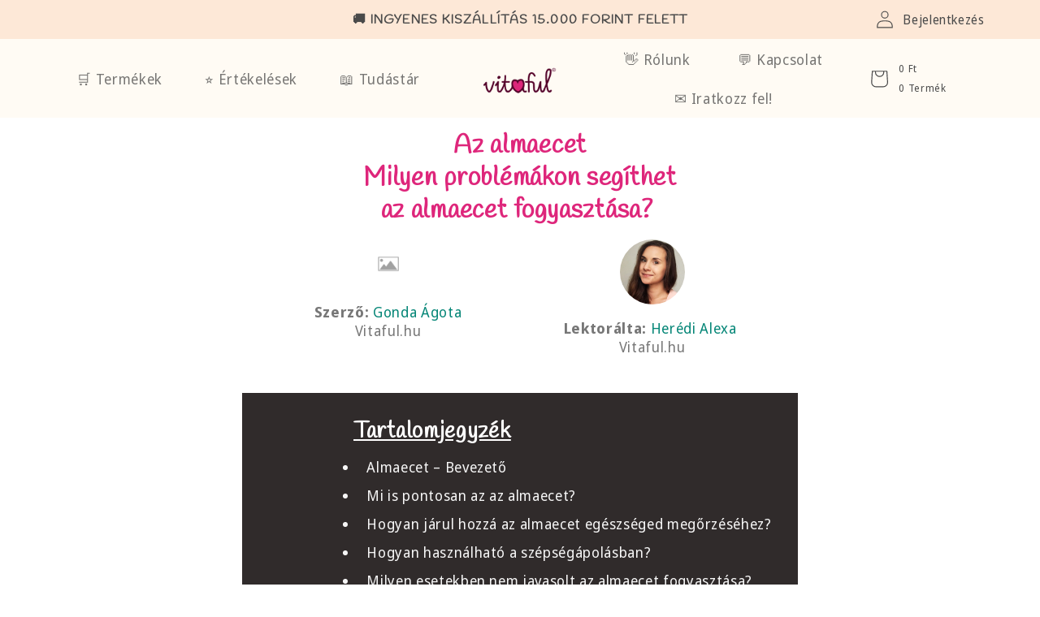

--- FILE ---
content_type: text/html; charset=utf-8
request_url: https://vitaful.hu/blogs/cikkek/almaecet
body_size: 54209
content:
<!doctype html>
<html class="no-js" lang="hu">
  <head>
     <script type="text/javascript">
    (function(c,l,a,r,i,t,y){
        c[a]=c[a]||function(){(c[a].q=c[a].q||[]).push(arguments)};
        t=l.createElement(r);t.async=1;t.src="https://www.clarity.ms/tag/"+i;
        y=l.getElementsByTagName(r)[0];y.parentNode.insertBefore(t,y);
    })(window, document, "clarity", "script", "nhw4b5n2v7");
    </script>
    
	<script src="//vitaful.hu/cdn/shop/files/pandectes-rules.js?v=9679735907669420652"></script>
	
	
	
    <meta charset="utf-8">
    <meta http-equiv="X-UA-Compatible" content="IE=edge">
    <meta name="viewport" content="width=device-width,initial-scale=1">
    <meta name="theme-color" content="">
    <link rel="canonical" href="https://vitaful.hu/blogs/cikkek/almaecet">
    <link rel="preconnect" href="https://cdn.shopify.com" crossorigin>

    <link rel="preconnect" href="https://fonts.googleapis.com">
    <link rel="preconnect" href="https://fonts.gstatic.com" crossorigin>
    <link href="https://fonts.googleapis.com/css2?family=Handlee&display=swap" rel="stylesheet"><link rel="preconnect" href="https://fonts.shopifycdn.com" crossorigin><title>
      Almaecet - Hatása, felhasználása, adagolása - Mindent az almaecetről!
 &ndash; Vitaful - Egy Finom Falat Egészség</title>

    
      <meta name="description" content="Írásunkból kiderül, hogy mi is az az almaecet, milyen jótékony hatásai vannak és milyen esetleges mellékhatásai lehetnek, milyen formában tudjuk felhasználni, valóban segít-e a fogyásban, valamint honnan és milyen formában tudjuk beszerezni. Érdekel? Kattints a cikkre!">
    

    

<meta property="og:site_name" content="Vitaful - Egy Finom Falat Egészség">
<meta property="og:url" content="https://vitaful.hu/blogs/cikkek/almaecet">
<meta property="og:title" content="Almaecet - Hatása, felhasználása, adagolása - Mindent az almaecetről!">
<meta property="og:type" content="article">
<meta property="og:description" content="Írásunkból kiderül, hogy mi is az az almaecet, milyen jótékony hatásai vannak és milyen esetleges mellékhatásai lehetnek, milyen formában tudjuk felhasználni, valóban segít-e a fogyásban, valamint honnan és milyen formában tudjuk beszerezni. Érdekel? Kattints a cikkre!"><meta property="og:image" content="http://vitaful.hu/cdn/shop/articles/apple-cider-vinegar-bottlesq_c37cae29-d465-42ed-b7fe-dcacd22fb21b.jpg?v=1738149021">
  <meta property="og:image:secure_url" content="https://vitaful.hu/cdn/shop/articles/apple-cider-vinegar-bottlesq_c37cae29-d465-42ed-b7fe-dcacd22fb21b.jpg?v=1738149021">
  <meta property="og:image:width" content="3884">
  <meta property="og:image:height" content="3884"><meta name="twitter:card" content="summary_large_image">
<meta name="twitter:title" content="Almaecet - Hatása, felhasználása, adagolása - Mindent az almaecetről!">
<meta name="twitter:description" content="Írásunkból kiderül, hogy mi is az az almaecet, milyen jótékony hatásai vannak és milyen esetleges mellékhatásai lehetnek, milyen formában tudjuk felhasználni, valóban segít-e a fogyásban, valamint honnan és milyen formában tudjuk beszerezni. Érdekel? Kattints a cikkre!">


    <script src="//vitaful.hu/cdn/shop/t/20/assets/global.js?v=142176166334404830891733235434" defer="defer"></script>
    <script>window.performance && window.performance.mark && window.performance.mark('shopify.content_for_header.start');</script><meta name="facebook-domain-verification" content="r18igetu00uemw417w04kg5scuptw1">
<meta id="shopify-digital-wallet" name="shopify-digital-wallet" content="/27359182917/digital_wallets/dialog">
<link rel="alternate" type="application/atom+xml" title="Feed" href="/blogs/cikkek.atom" />
<script async="async" src="/checkouts/internal/preloads.js?locale=hu-HU"></script>
<script id="shopify-features" type="application/json">{"accessToken":"6aa195a712542cf5c019d16279c7fda0","betas":["rich-media-storefront-analytics"],"domain":"vitaful.hu","predictiveSearch":true,"shopId":27359182917,"locale":"hu"}</script>
<script>var Shopify = Shopify || {};
Shopify.shop = "vitaful-hungary.myshopify.com";
Shopify.locale = "hu";
Shopify.currency = {"active":"HUF","rate":"1.0"};
Shopify.country = "HU";
Shopify.theme = {"name":"new-beginning","id":172646433101,"schema_name":"Vitaful","schema_version":"0.0.1","theme_store_id":null,"role":"main"};
Shopify.theme.handle = "null";
Shopify.theme.style = {"id":null,"handle":null};
Shopify.cdnHost = "vitaful.hu/cdn";
Shopify.routes = Shopify.routes || {};
Shopify.routes.root = "/";</script>
<script type="module">!function(o){(o.Shopify=o.Shopify||{}).modules=!0}(window);</script>
<script>!function(o){function n(){var o=[];function n(){o.push(Array.prototype.slice.apply(arguments))}return n.q=o,n}var t=o.Shopify=o.Shopify||{};t.loadFeatures=n(),t.autoloadFeatures=n()}(window);</script>
<script id="shop-js-analytics" type="application/json">{"pageType":"article"}</script>
<script defer="defer" async type="module" src="//vitaful.hu/cdn/shopifycloud/shop-js/modules/v2/client.init-shop-cart-sync_DjpRhebz.hu.esm.js"></script>
<script defer="defer" async type="module" src="//vitaful.hu/cdn/shopifycloud/shop-js/modules/v2/chunk.common_CmNsq_FX.esm.js"></script>
<script type="module">
  await import("//vitaful.hu/cdn/shopifycloud/shop-js/modules/v2/client.init-shop-cart-sync_DjpRhebz.hu.esm.js");
await import("//vitaful.hu/cdn/shopifycloud/shop-js/modules/v2/chunk.common_CmNsq_FX.esm.js");

  window.Shopify.SignInWithShop?.initShopCartSync?.({"fedCMEnabled":true,"windoidEnabled":true});

</script>
<script>(function() {
  var isLoaded = false;
  function asyncLoad() {
    if (isLoaded) return;
    isLoaded = true;
    var urls = ["https:\/\/ext.spinwheelapp.com\/external\/v1\/69fad115394bec73\/spps.js?shop=vitaful-hungary.myshopify.com","https:\/\/omnisnippet1.com\/platforms\/shopify.js?source=scriptTag\u0026v=2025-05-15T12\u0026shop=vitaful-hungary.myshopify.com","https:\/\/cdn-app.sealsubscriptions.com\/shopify\/public\/js\/sealsubscriptions.js?shop=vitaful-hungary.myshopify.com"];
    for (var i = 0; i < urls.length; i++) {
      var s = document.createElement('script');
      s.type = 'text/javascript';
      s.async = true;
      s.src = urls[i];
      var x = document.getElementsByTagName('script')[0];
      x.parentNode.insertBefore(s, x);
    }
  };
  if(window.attachEvent) {
    window.attachEvent('onload', asyncLoad);
  } else {
    window.addEventListener('load', asyncLoad, false);
  }
})();</script>
<script id="__st">var __st={"a":27359182917,"offset":3600,"reqid":"eaae0cc2-4a49-4cc4-abc2-bedb1aaefd65-1769027602","pageurl":"vitaful.hu\/blogs\/cikkek\/almaecet","s":"articles-388214489157","u":"d04fda2a811d","p":"article","rtyp":"article","rid":388214489157};</script>
<script>window.ShopifyPaypalV4VisibilityTracking = true;</script>
<script id="captcha-bootstrap">!function(){'use strict';const t='contact',e='account',n='new_comment',o=[[t,t],['blogs',n],['comments',n],[t,'customer']],c=[[e,'customer_login'],[e,'guest_login'],[e,'recover_customer_password'],[e,'create_customer']],r=t=>t.map((([t,e])=>`form[action*='/${t}']:not([data-nocaptcha='true']) input[name='form_type'][value='${e}']`)).join(','),a=t=>()=>t?[...document.querySelectorAll(t)].map((t=>t.form)):[];function s(){const t=[...o],e=r(t);return a(e)}const i='password',u='form_key',d=['recaptcha-v3-token','g-recaptcha-response','h-captcha-response',i],f=()=>{try{return window.sessionStorage}catch{return}},m='__shopify_v',_=t=>t.elements[u];function p(t,e,n=!1){try{const o=window.sessionStorage,c=JSON.parse(o.getItem(e)),{data:r}=function(t){const{data:e,action:n}=t;return t[m]||n?{data:e,action:n}:{data:t,action:n}}(c);for(const[e,n]of Object.entries(r))t.elements[e]&&(t.elements[e].value=n);n&&o.removeItem(e)}catch(o){console.error('form repopulation failed',{error:o})}}const l='form_type',E='cptcha';function T(t){t.dataset[E]=!0}const w=window,h=w.document,L='Shopify',v='ce_forms',y='captcha';let A=!1;((t,e)=>{const n=(g='f06e6c50-85a8-45c8-87d0-21a2b65856fe',I='https://cdn.shopify.com/shopifycloud/storefront-forms-hcaptcha/ce_storefront_forms_captcha_hcaptcha.v1.5.2.iife.js',D={infoText:'hCaptcha által védett',privacyText:'Adatvédelem',termsText:'Használati feltételek'},(t,e,n)=>{const o=w[L][v],c=o.bindForm;if(c)return c(t,g,e,D).then(n);var r;o.q.push([[t,g,e,D],n]),r=I,A||(h.body.append(Object.assign(h.createElement('script'),{id:'captcha-provider',async:!0,src:r})),A=!0)});var g,I,D;w[L]=w[L]||{},w[L][v]=w[L][v]||{},w[L][v].q=[],w[L][y]=w[L][y]||{},w[L][y].protect=function(t,e){n(t,void 0,e),T(t)},Object.freeze(w[L][y]),function(t,e,n,w,h,L){const[v,y,A,g]=function(t,e,n){const i=e?o:[],u=t?c:[],d=[...i,...u],f=r(d),m=r(i),_=r(d.filter((([t,e])=>n.includes(e))));return[a(f),a(m),a(_),s()]}(w,h,L),I=t=>{const e=t.target;return e instanceof HTMLFormElement?e:e&&e.form},D=t=>v().includes(t);t.addEventListener('submit',(t=>{const e=I(t);if(!e)return;const n=D(e)&&!e.dataset.hcaptchaBound&&!e.dataset.recaptchaBound,o=_(e),c=g().includes(e)&&(!o||!o.value);(n||c)&&t.preventDefault(),c&&!n&&(function(t){try{if(!f())return;!function(t){const e=f();if(!e)return;const n=_(t);if(!n)return;const o=n.value;o&&e.removeItem(o)}(t);const e=Array.from(Array(32),(()=>Math.random().toString(36)[2])).join('');!function(t,e){_(t)||t.append(Object.assign(document.createElement('input'),{type:'hidden',name:u})),t.elements[u].value=e}(t,e),function(t,e){const n=f();if(!n)return;const o=[...t.querySelectorAll(`input[type='${i}']`)].map((({name:t})=>t)),c=[...d,...o],r={};for(const[a,s]of new FormData(t).entries())c.includes(a)||(r[a]=s);n.setItem(e,JSON.stringify({[m]:1,action:t.action,data:r}))}(t,e)}catch(e){console.error('failed to persist form',e)}}(e),e.submit())}));const S=(t,e)=>{t&&!t.dataset[E]&&(n(t,e.some((e=>e===t))),T(t))};for(const o of['focusin','change'])t.addEventListener(o,(t=>{const e=I(t);D(e)&&S(e,y())}));const B=e.get('form_key'),M=e.get(l),P=B&&M;t.addEventListener('DOMContentLoaded',(()=>{const t=y();if(P)for(const e of t)e.elements[l].value===M&&p(e,B);[...new Set([...A(),...v().filter((t=>'true'===t.dataset.shopifyCaptcha))])].forEach((e=>S(e,t)))}))}(h,new URLSearchParams(w.location.search),n,t,e,['guest_login'])})(!0,!0)}();</script>
<script integrity="sha256-4kQ18oKyAcykRKYeNunJcIwy7WH5gtpwJnB7kiuLZ1E=" data-source-attribution="shopify.loadfeatures" defer="defer" src="//vitaful.hu/cdn/shopifycloud/storefront/assets/storefront/load_feature-a0a9edcb.js" crossorigin="anonymous"></script>
<script data-source-attribution="shopify.dynamic_checkout.dynamic.init">var Shopify=Shopify||{};Shopify.PaymentButton=Shopify.PaymentButton||{isStorefrontPortableWallets:!0,init:function(){window.Shopify.PaymentButton.init=function(){};var t=document.createElement("script");t.src="https://vitaful.hu/cdn/shopifycloud/portable-wallets/latest/portable-wallets.hu.js",t.type="module",document.head.appendChild(t)}};
</script>
<script data-source-attribution="shopify.dynamic_checkout.buyer_consent">
  function portableWalletsHideBuyerConsent(e){var t=document.getElementById("shopify-buyer-consent"),n=document.getElementById("shopify-subscription-policy-button");t&&n&&(t.classList.add("hidden"),t.setAttribute("aria-hidden","true"),n.removeEventListener("click",e))}function portableWalletsShowBuyerConsent(e){var t=document.getElementById("shopify-buyer-consent"),n=document.getElementById("shopify-subscription-policy-button");t&&n&&(t.classList.remove("hidden"),t.removeAttribute("aria-hidden"),n.addEventListener("click",e))}window.Shopify?.PaymentButton&&(window.Shopify.PaymentButton.hideBuyerConsent=portableWalletsHideBuyerConsent,window.Shopify.PaymentButton.showBuyerConsent=portableWalletsShowBuyerConsent);
</script>
<script data-source-attribution="shopify.dynamic_checkout.cart.bootstrap">document.addEventListener("DOMContentLoaded",(function(){function t(){return document.querySelector("shopify-accelerated-checkout-cart, shopify-accelerated-checkout")}if(t())Shopify.PaymentButton.init();else{new MutationObserver((function(e,n){t()&&(Shopify.PaymentButton.init(),n.disconnect())})).observe(document.body,{childList:!0,subtree:!0})}}));
</script>
<link id="shopify-accelerated-checkout-styles" rel="stylesheet" media="screen" href="https://vitaful.hu/cdn/shopifycloud/portable-wallets/latest/accelerated-checkout-backwards-compat.css" crossorigin="anonymous">
<style id="shopify-accelerated-checkout-cart">
        #shopify-buyer-consent {
  margin-top: 1em;
  display: inline-block;
  width: 100%;
}

#shopify-buyer-consent.hidden {
  display: none;
}

#shopify-subscription-policy-button {
  background: none;
  border: none;
  padding: 0;
  text-decoration: underline;
  font-size: inherit;
  cursor: pointer;
}

#shopify-subscription-policy-button::before {
  box-shadow: none;
}

      </style>
<script id="sections-script" data-sections="header,footer" defer="defer" src="//vitaful.hu/cdn/shop/t/20/compiled_assets/scripts.js?v=22679"></script>
<script>window.performance && window.performance.mark && window.performance.mark('shopify.content_for_header.end');</script>


    <style data-shopify>
      @font-face {
  font-family: "Noto Sans Display";
  font-weight: 400;
  font-style: normal;
  font-display: swap;
  src: url("//vitaful.hu/cdn/fonts/noto_sans_display/notosansdisplay_n4.6e40e262d89cfb66b08511b66a1661d28e47121f.woff2") format("woff2"),
       url("//vitaful.hu/cdn/fonts/noto_sans_display/notosansdisplay_n4.a6db5bccb7c69a790647fdb0790ff2a7d380aee2.woff") format("woff");
}

      @font-face {
  font-family: "Noto Sans Display";
  font-weight: 700;
  font-style: normal;
  font-display: swap;
  src: url("//vitaful.hu/cdn/fonts/noto_sans_display/notosansdisplay_n7.f0aae6d9f7415649f065ae8a22e3c6baead78f8a.woff2") format("woff2"),
       url("//vitaful.hu/cdn/fonts/noto_sans_display/notosansdisplay_n7.c7773a3fcbb5f6fb15f694a6bfaf6aadd41228f7.woff") format("woff");
}

      @font-face {
  font-family: "Noto Sans Display";
  font-weight: 400;
  font-style: italic;
  font-display: swap;
  src: url("//vitaful.hu/cdn/fonts/noto_sans_display/notosansdisplay_i4.45a1805847fee4143bd6d63d593f3cf3359bbf3c.woff2") format("woff2"),
       url("//vitaful.hu/cdn/fonts/noto_sans_display/notosansdisplay_i4.d8bdebb04d12dbaf1349a77101fbe555489fde58.woff") format("woff");
}

      @font-face {
  font-family: "Noto Sans Display";
  font-weight: 700;
  font-style: italic;
  font-display: swap;
  src: url("//vitaful.hu/cdn/fonts/noto_sans_display/notosansdisplay_i7.91a1bafe47f81a1fc3d1af9e45a3d51dd8253e62.woff2") format("woff2"),
       url("//vitaful.hu/cdn/fonts/noto_sans_display/notosansdisplay_i7.ce896cb1a63be1b7b45d359a23c86235cb39deb2.woff") format("woff");
}

      @font-face {
  font-family: "Noto Sans Display";
  font-weight: 700;
  font-style: normal;
  font-display: swap;
  src: url("//vitaful.hu/cdn/fonts/noto_sans_display/notosansdisplay_n7.f0aae6d9f7415649f065ae8a22e3c6baead78f8a.woff2") format("woff2"),
       url("//vitaful.hu/cdn/fonts/noto_sans_display/notosansdisplay_n7.c7773a3fcbb5f6fb15f694a6bfaf6aadd41228f7.woff") format("woff");
}


      :root {
        --font-body-family: "Noto Sans Display", sans-serif;
        --font-body-style: normal;
        --font-body-weight: 400;
        --font-body-weight-bold: 700;

        // --font-heading-family: "Noto Sans Display", sans-serif;
        --font-heading-family: 'handlee', sans-serif;
        --font-heading-style: normal;
        --font-heading-weight: 700;

        --font-body-scale: 1.1;
        --font-heading-scale: 1.0909090909090908;

        --color-base-text: 74, 74, 74;
        --color-shadow: 74, 74, 74;
        --color-base-background-1: 255, 255, 255;
        --color-base-background-2: 255, 251, 244;
        --color-base-solid-button-labels: 255, 255, 255;
        --color-base-outline-button-labels: 221, 38, 123;
        --color-base-accent-1: 221, 38, 123;
        --color-base-accent-2: 221, 38, 123;
        --payment-terms-background-color: #ffffff;

        --gradient-base-background-1: #ffffff;
        --gradient-base-background-2: #fffbf4;
        --gradient-base-accent-1: #dd267b;
        --gradient-base-accent-2: #dd267b;

        --media-padding: px;
        --media-border-opacity: 0.05;
        --media-border-width: 0px;
        --media-radius: 0px;
        --media-shadow-opacity: 0.0;
        --media-shadow-horizontal-offset: 0px;
        --media-shadow-vertical-offset: 4px;
        --media-shadow-blur-radius: 5px;
        --media-shadow-visible: 0;

        --page-width: 120rem;
        --page-width-margin: 0rem;

        --card-image-padding: 0.0rem;
        --card-corner-radius: 0.0rem;
        --card-text-alignment: left;
        --card-border-width: 0.0rem;
        --card-border-opacity: 0.1;
        --card-shadow-opacity: 0.0;
        --card-shadow-horizontal-offset: 0.0rem;
        --card-shadow-vertical-offset: 0.4rem;
        --card-shadow-blur-radius: 0.5rem;

        --badge-corner-radius: 4.0rem;

        --popup-border-width: 1px;
        --popup-border-opacity: 0.1;
        --popup-corner-radius: 0px;
        --popup-shadow-opacity: 0.0;
        --popup-shadow-horizontal-offset: 0px;
        --popup-shadow-vertical-offset: 4px;
        --popup-shadow-blur-radius: 5px;

        --drawer-border-width: 1px;
        --drawer-border-opacity: 0.1;
        --drawer-shadow-opacity: 0.0;
        --drawer-shadow-horizontal-offset: 0px;
        --drawer-shadow-vertical-offset: 4px;
        --drawer-shadow-blur-radius: 5px;

        --spacing-sections-desktop: 0px;
        --spacing-sections-mobile: 0px;

        --grid-desktop-vertical-spacing: 40px;
        --grid-desktop-horizontal-spacing: 8px;
        --grid-mobile-vertical-spacing: 20px;
        --grid-mobile-horizontal-spacing: 4px;

        --text-boxes-border-opacity: 0.1;
        --text-boxes-border-width: 0px;
        --text-boxes-radius: 0px;
        --text-boxes-shadow-opacity: 0.0;
        --text-boxes-shadow-horizontal-offset: 0px;
        --text-boxes-shadow-vertical-offset: 4px;
        --text-boxes-shadow-blur-radius: 5px;

        --buttons-radius: 8px;
        --buttons-radius-outset: 8px;
        --buttons-border-width: 0px;
        --buttons-border-opacity: 1.0;
        --buttons-shadow-opacity: 0.0;
        --buttons-shadow-horizontal-offset: 0px;
        --buttons-shadow-vertical-offset: 4px;
        --buttons-shadow-blur-radius: 5px;
        --buttons-border-offset: 0.3px;

        --inputs-radius: 0px;
        --inputs-border-width: 1px;
        --inputs-border-opacity: 0.55;
        --inputs-shadow-opacity: 0.0;
        --inputs-shadow-horizontal-offset: 0px;
        --inputs-margin-offset: 0px;
        --inputs-shadow-vertical-offset: 4px;
        --inputs-shadow-blur-radius: 5px;
        --inputs-radius-outset: 0px;

        --variant-pills-radius: 40px;
        --variant-pills-border-width: 1px;
        --variant-pills-border-opacity: 0.55;
        --variant-pills-shadow-opacity: 0.0;
        --variant-pills-shadow-horizontal-offset: 0px;
        --variant-pills-shadow-vertical-offset: 4px;
        --variant-pills-shadow-blur-radius: 5px;
      }

      *,
      *::before,
      *::after {
        box-sizing: inherit;
      }

      html {
        box-sizing: border-box;
        font-size: calc(var(--font-body-scale) * 62.5%);
        height: 100%;
      }

      body {
        display: grid;
        grid-template-rows: auto auto 1fr auto;
        grid-template-columns: 100%;
        min-height: 100%;
        margin: 0;
        font-size: 1.5rem;
        letter-spacing: 0.06rem;
        line-height: calc(1 + 0.4 / var(--font-body-scale));
        font-family: var(--font-body-family);
        font-style: var(--font-body-style);
        font-weight: var(--font-body-weight);
      }

      @media screen and (min-width: 750px) {
        body {
          font-size: 1.6rem;
        }
      }
    </style>

    <link href="//vitaful.hu/cdn/shop/t/20/assets/base.css?v=15759789372786086421736953178" rel="stylesheet" type="text/css" media="all" />
<link rel="preload" as="font" href="//vitaful.hu/cdn/fonts/noto_sans_display/notosansdisplay_n4.6e40e262d89cfb66b08511b66a1661d28e47121f.woff2" type="font/woff2" crossorigin><link rel="preload" as="font" href="//vitaful.hu/cdn/fonts/noto_sans_display/notosansdisplay_n7.f0aae6d9f7415649f065ae8a22e3c6baead78f8a.woff2" type="font/woff2" crossorigin><link rel="stylesheet" href="//vitaful.hu/cdn/shop/t/20/assets/component-predictive-search.css?v=165644661289088488651732631686" media="print" onload="this.media='all'"><script>document.documentElement.className = document.documentElement.className.replace('no-js', 'js');
    if (Shopify.designMode) {
      document.documentElement.classList.add('shopify-design-mode');
    }
    </script>
  
<!-- Start of Judge.me Core -->
<link rel="dns-prefetch" href="https://cdn.judge.me/">
<script data-cfasync='false' class='jdgm-settings-script'>window.jdgmSettings={"pagination":5,"disable_web_reviews":false,"badge_no_review_text":"Nincs értékelés","badge_n_reviews_text":"{{ average_rating_1_decimal }} csillag, {{ n }} értékelés","badge_star_color":"#9B046F","hide_badge_preview_if_no_reviews":true,"badge_hide_text":false,"enforce_center_preview_badge":false,"widget_title":"Vásárlói Vélemények","widget_open_form_text":"Írd meg a véleményed!","widget_close_form_text":"Vélemény törlése","widget_refresh_page_text":"Oldal frissítése","widget_summary_text":"{{ number_of_reviews }} áttekintés/értékelés alapján","widget_no_review_text":"Legyen Ön az első, aki értékelést ír","widget_name_field_text":"Megjelenített név","widget_verified_name_field_text":"Név","widget_name_placeholder_text":"Neved","widget_required_field_error_text":"Ez a mező kötelező.","widget_email_field_text":"Email címed","widget_verified_email_field_text":"Ellenőrzött e-mail (privát, nem szerkeszthető)","widget_email_placeholder_text":"Email címed","widget_email_field_error_text":"Kérjük, adjon meg egy érvényes e-mail címet.","widget_rating_field_text":"Értékelés","widget_review_title_field_text":"Pár szóban összefoglalva","widget_review_title_placeholder_text":"Amit először mondanál a termékről","widget_review_body_field_text":"Az értékelésed","widget_review_body_placeholder_text":"A szállítással minden rendben volt? Mennyire ízlik? Jó az állaga? Érzel pozitív változást? Összességében elégedett vagy?","widget_pictures_field_text":"Tölts fel egy képet rólad és a termékről, ha van kedved!  :)","widget_submit_review_text":"Értékelés elküldése!","widget_submit_verified_review_text":"Értékelés elküldése!","widget_submit_success_msg_with_auto_publish":"Köszönjük szépen, hogy megosztottad velünk a véleményed! ","widget_submit_success_msg_no_auto_publish":"Köszönjük szépen, hogy megosztottad velünk a véleményed! ","widget_show_default_reviews_out_of_total_text":"{{ n_reviews_shown }} értékelés látható a {{ n_reviews }} értékelésből.","widget_show_all_link_text":"Összes mutatása","widget_show_less_link_text":"Kevesebb mutatása","widget_author_said_text":"{{ reviewer_name }} írta:","widget_days_text":"{{ n }} napja","widget_weeks_text":"{{ n }} hete","widget_months_text":"{{ n }} hónapja","widget_years_text":"Több mint 1 éve","widget_yesterday_text":"Tegnap","widget_today_text":"Ma","widget_replied_text":"❤️ \u003cb\u003e A Vitaful Csapata válaszolt \u003c/b\u003e","widget_read_more_text":"Tovább olvasom","widget_reviewer_name_as_initial":"last_initial","widget_rating_filter_color":"#9B046F","widget_rating_filter_see_all_text":"Összes értékelés megtekintése","widget_sorting_most_recent_text":"Legfrissebbek elöl","widget_sorting_highest_rating_text":"Legjobbak elöl","widget_sorting_lowest_rating_text":"Legrosszabb elöl","widget_sorting_with_pictures_text":"Csak képes értékelések","widget_sorting_most_helpful_text":"Leghasznosabbak elöl","widget_open_question_form_text":"Kérdezz","widget_reviews_subtab_text":"Értékelések","widget_questions_subtab_text":"Kérdések","widget_question_label_text":"Kérdés","widget_answer_label_text":"Válasz","widget_question_placeholder_text":"Írja ide a kérdését","widget_submit_question_text":"Kérdés beküldése","widget_question_submit_success_text":"Köszönjük a kérdését! Értesítjük, amint választ kap rá.","widget_star_color":"#F4C015","verified_badge_text":"✔ Ellenőrzött Vásárló","verified_badge_bg_color":"#9B046F","verified_badge_text_color":"","verified_badge_placement":"left-of-reviewer-name","widget_review_max_height":"","widget_hide_border":true,"widget_social_share":false,"widget_thumb":true,"widget_review_location_show":true,"widget_location_format":"city_only","all_reviews_include_out_of_store_products":true,"all_reviews_out_of_store_text":"(bolton kívül)","all_reviews_pagination":100,"all_reviews_product_name_prefix_text":"Termék:","enable_review_pictures":true,"enable_question_anwser":false,"widget_theme":"align","review_date_format":"dd/mm/yyyy","default_sort_method":"highest-rating","widget_product_reviews_subtab_text":"Termékértékelések","widget_shop_reviews_subtab_text":"Bolt értékelések","widget_other_products_reviews_text":"Értékelések más termékekről","widget_store_reviews_subtab_text":"Bolt értékelések","widget_no_store_reviews_text":"Ez a bolt még nem kapott értékeléseket","widget_web_restriction_product_reviews_text":"Ez a termék még nem kapott értékeléseket","widget_no_items_text":"Nem található elemek","widget_show_more_text":"További mutatása","widget_write_a_store_review_text":"Írd meg Te is a véleményed!","widget_other_languages_heading":"Értékelések más nyelveken","widget_translate_review_text":"Értékelés fordítása erre: {{ language }}","widget_translating_review_text":"Fordítás...","widget_show_original_translation_text":"Eredeti megjelenítése ({{ language }})","widget_translate_review_failed_text":"Az értékelést nem sikerült lefordítani.","widget_translate_review_retry_text":"Újrapróbálás","widget_translate_review_try_again_later_text":"Próbálja újra később","show_product_url_for_grouped_product":false,"widget_sorting_pictures_first_text":"Képes értékelések elöl","show_pictures_on_all_rev_page_mobile":true,"show_pictures_on_all_rev_page_desktop":true,"floating_tab_hide_mobile_install_preference":false,"floating_tab_button_name":"★ Értékelések","floating_tab_title":"Hagyjuk, hogy a vásárlók beszéljenek helyettünk","floating_tab_button_color":"","floating_tab_button_background_color":"","floating_tab_url":"","floating_tab_url_enabled":true,"floating_tab_tab_style":"text","all_reviews_text_badge_text":"{{ shop.metafields.judgeme.all_reviews_rating|round:1 }} csillag {{ shop.metafields.judgeme.all_reviews_count }} vásárlói vélemény alapján","all_reviews_text_badge_text_branded_style":"{{ shop.metafields.judgeme.all_reviews_rating | round: 1 }} csillag az 5-ből {{ shop.metafields.judgeme.all_reviews_count }} értékelés alapján","is_all_reviews_text_badge_a_link":true,"show_stars_for_all_reviews_text_badge":false,"all_reviews_text_badge_url":"https://vitaful.hu/pages/ertekelesek","all_reviews_text_style":"text","all_reviews_text_color_style":"judgeme_brand_color","all_reviews_text_color":"#108474","all_reviews_text_show_jm_brand":true,"featured_carousel_show_header":true,"featured_carousel_title":"Valódi Vásárlói Vélemények","testimonials_carousel_title":"A vásárlók mondják nekünk","videos_carousel_title":"Igaz vásárlói történetek","cards_carousel_title":"A vásárlók mondják nekünk","featured_carousel_count_text":"{{ n }} értékelésből","featured_carousel_add_link_to_all_reviews_page":true,"featured_carousel_url":"/pages/ertekelesek","featured_carousel_show_images":true,"featured_carousel_autoslide_interval":3,"featured_carousel_arrows_on_the_sides":true,"featured_carousel_height":250,"featured_carousel_width":100,"featured_carousel_image_size":0,"featured_carousel_image_height":250,"featured_carousel_arrow_color":"#eeeeee","verified_count_badge_style":"vintage","verified_count_badge_orientation":"horizontal","verified_count_badge_color_style":"judgeme_brand_color","verified_count_badge_color":"#108474","is_verified_count_badge_a_link":true,"verified_count_badge_url":"https://vitaful.hu/pages/ertekelesek","verified_count_badge_show_jm_brand":true,"widget_rating_preset_default":5,"widget_first_sub_tab":"product-reviews","widget_show_histogram":true,"widget_histogram_use_custom_color":true,"widget_pagination_use_custom_color":true,"widget_star_use_custom_color":true,"widget_verified_badge_use_custom_color":true,"widget_write_review_use_custom_color":false,"picture_reminder_submit_button":"Upload Pictures","enable_review_videos":true,"mute_video_by_default":false,"widget_sorting_videos_first_text":"Videós értékelés elöl","widget_review_pending_text":"Függőben","featured_carousel_items_for_large_screen":3,"social_share_options_order":"Facebook,Twitter","remove_microdata_snippet":true,"disable_json_ld":false,"enable_json_ld_products":false,"preview_badge_show_question_text":false,"preview_badge_no_question_text":"Nincsenek kérdések","preview_badge_n_question_text":"{{ number_of_questions }} kérdés","qa_badge_show_icon":false,"qa_badge_position":"same-row","remove_judgeme_branding":true,"widget_add_search_bar":false,"widget_search_bar_placeholder":"Keress véleményeket","widget_sorting_verified_only_text":"Csak ellenőrzött","featured_carousel_theme":"gallery","featured_carousel_show_rating":true,"featured_carousel_show_title":true,"featured_carousel_show_body":true,"featured_carousel_show_date":false,"featured_carousel_show_reviewer":true,"featured_carousel_show_product":false,"featured_carousel_header_background_color":"#108474","featured_carousel_header_text_color":"#ffffff","featured_carousel_name_product_separator":"reviewed","featured_carousel_full_star_background":"#108474","featured_carousel_empty_star_background":"#dadada","featured_carousel_vertical_theme_background":"#f9fafb","featured_carousel_verified_badge_enable":false,"featured_carousel_verified_badge_color":"#9B046F","featured_carousel_border_style":"round","featured_carousel_review_line_length_limit":3,"featured_carousel_more_reviews_button_text":"További értékelések","featured_carousel_view_product_button_text":"Termék megtekintése","all_reviews_page_load_reviews_on":"scroll","all_reviews_page_load_more_text":"További Értékelések","disable_fb_tab_reviews":false,"enable_ajax_cdn_cache":false,"widget_public_name_text":"nyilvánosan megjelenítve, mint","default_reviewer_name":"Kovács János","default_reviewer_name_has_non_latin":true,"widget_reviewer_anonymous":"Névtelen","medals_widget_title":"Transzparens Vásárlói Vélemények","medals_widget_background_color":"#f9fafb","medals_widget_position":"footer_all_pages","medals_widget_border_color":"#f9fafb","medals_widget_verified_text_position":"left","medals_widget_use_monochromatic_version":false,"medals_widget_elements_color":"#9B046F","show_reviewer_avatar":false,"widget_invalid_yt_video_url_error_text":"Nem YouTube videó URL","widget_max_length_field_error_text":"Kérjük, ne írjon többet, mint {0} karakter.","widget_show_country_flag":false,"widget_show_collected_via_shop_app":true,"widget_verified_by_shop_badge_style":"light","widget_verified_by_shop_text":"Bolt által ellenőrizve","widget_show_photo_gallery":true,"widget_load_with_code_splitting":true,"widget_ugc_install_preference":false,"widget_ugc_title":"Mi készítettük, Ön megosztotta","widget_ugc_subtitle":"Jelöljön meg minket, hogy lássa képét kiemelve az oldalunkon","widget_ugc_arrows_color":"#ffffff","widget_ugc_primary_button_text":"Vásároljon most","widget_ugc_primary_button_background_color":"#108474","widget_ugc_primary_button_text_color":"#ffffff","widget_ugc_primary_button_border_width":"0","widget_ugc_primary_button_border_style":"none","widget_ugc_primary_button_border_color":"#108474","widget_ugc_primary_button_border_radius":"25","widget_ugc_secondary_button_text":"Továbbiak betöltése","widget_ugc_secondary_button_background_color":"#ffffff","widget_ugc_secondary_button_text_color":"#108474","widget_ugc_secondary_button_border_width":"2","widget_ugc_secondary_button_border_style":"solid","widget_ugc_secondary_button_border_color":"#108474","widget_ugc_secondary_button_border_radius":"25","widget_ugc_reviews_button_text":"Értékelések megtekintése","widget_ugc_reviews_button_background_color":"#ffffff","widget_ugc_reviews_button_text_color":"#108474","widget_ugc_reviews_button_border_width":"2","widget_ugc_reviews_button_border_style":"solid","widget_ugc_reviews_button_border_color":"#108474","widget_ugc_reviews_button_border_radius":"25","widget_ugc_reviews_button_link_to":"judgeme-reviews-page","widget_ugc_show_post_date":true,"widget_ugc_max_width":"800","widget_rating_metafield_value_type":true,"widget_primary_color":"#9B046F","widget_enable_secondary_color":true,"widget_secondary_color":"#edf5f5","widget_summary_average_rating_text":"{{ average_rating }} az 5-ből","widget_media_grid_title":"Vásárlói fotók és videók","widget_media_grid_see_more_text":"Továbbiak","widget_round_style":false,"widget_show_product_medals":true,"widget_verified_by_judgeme_text":"Judge.me által ellenőrizve","widget_show_store_medals":true,"widget_verified_by_judgeme_text_in_store_medals":"Judge.me által ellenőrizve","widget_media_field_exceed_quantity_message":"Sajnáljuk, egy értékeléshez csak {{ max_media }} média elemet fogadhatunk el.","widget_media_field_exceed_limit_message":"A(z) {{ file_name }} túl nagy, kérjük, válasszon {{ size_limit }}MB-nál kisebb {{ media_type }} fájlt.","widget_review_submitted_text":"Értékelés beküldve!","widget_question_submitted_text":"Kérdés beküldve!","widget_close_form_text_question":"Mégsem","widget_write_your_answer_here_text":"Írja ide a válaszát","widget_enabled_branded_link":true,"widget_show_collected_by_judgeme":true,"widget_reviewer_name_color":"","widget_write_review_text_color":"","widget_write_review_bg_color":"","widget_collected_by_judgeme_text":"a Judge.me által összegyűjtve","widget_pagination_type":"load_more","widget_load_more_text":"Továbbiak betöltése","widget_load_more_color":"#5E3653","widget_full_review_text":"Teljes értékelés","widget_read_more_reviews_text":"További értékelések olvasása","widget_read_questions_text":"Kérdések olvasása","widget_questions_and_answers_text":"Kérdések és válaszok","widget_verified_by_text":"Ellenőrizte","widget_verified_text":"Ellenőrizve","widget_number_of_reviews_text":"{{ number_of_reviews }} értékelés","widget_back_button_text":"Vissza","widget_next_button_text":"Következő","widget_custom_forms_filter_button":"Szűrők","custom_forms_style":"vertical","widget_show_review_information":false,"how_reviews_are_collected":"Hogyan gyűjtjük az értékeléseket?","widget_show_review_keywords":false,"widget_gdpr_statement":"Hogyan használjuk fel adatait: Csak az Ön által hagyott értékeléssel kapcsolatban vesszük fel Önnel a kapcsolatot, és csak ha szükséges. Az értékelés beküldésével elfogadja a Judge.me \u003ca href='https://judge.me/terms' target='_blank' rel='nofollow noopener'\u003efeltételeit\u003c/a\u003e, \u003ca href='https://judge.me/privacy' target='_blank' rel='nofollow noopener'\u003eadatvédelmi szabályzatát\u003c/a\u003e és \u003ca href='https://judge.me/content-policy' target='_blank' rel='nofollow noopener'\u003etartalom szabályzatát\u003c/a\u003e.","widget_multilingual_sorting_enabled":false,"widget_translate_review_content_enabled":false,"widget_translate_review_content_method":"manual","popup_widget_review_selection":"automatically_with_pictures","popup_widget_round_border_style":true,"popup_widget_show_title":true,"popup_widget_show_body":true,"popup_widget_show_reviewer":false,"popup_widget_show_product":true,"popup_widget_show_pictures":true,"popup_widget_use_review_picture":true,"popup_widget_show_on_home_page":true,"popup_widget_show_on_product_page":true,"popup_widget_show_on_collection_page":true,"popup_widget_show_on_cart_page":true,"popup_widget_position":"bottom_left","popup_widget_first_review_delay":5,"popup_widget_duration":5,"popup_widget_interval":5,"popup_widget_review_count":5,"popup_widget_hide_on_mobile":true,"review_snippet_widget_round_border_style":true,"review_snippet_widget_card_color":"#FFFFFF","review_snippet_widget_slider_arrows_background_color":"#FFFFFF","review_snippet_widget_slider_arrows_color":"#000000","review_snippet_widget_star_color":"#108474","show_product_variant":false,"all_reviews_product_variant_label_text":"Változat: ","widget_show_verified_branding":false,"widget_ai_summary_title":"Vásárlók mondják","widget_ai_summary_disclaimer":"Mesterséges intelligencia által működtetett véleményösszegzés a legutóbbi vásárlói vélemények alapján","widget_show_ai_summary":false,"widget_show_ai_summary_bg":false,"widget_show_review_title_input":true,"redirect_reviewers_invited_via_email":"review_widget","request_store_review_after_product_review":false,"request_review_other_products_in_order":false,"review_form_color_scheme":"default","review_form_corner_style":"square","review_form_star_color":{},"review_form_text_color":"#333333","review_form_background_color":"#ffffff","review_form_field_background_color":"#fafafa","review_form_button_color":{},"review_form_button_text_color":"#ffffff","review_form_modal_overlay_color":"#000000","review_content_screen_title_text":"Hogyan értékelné ezt a terméket?","review_content_introduction_text":"Örülnénk, ha megosztana velünk egy kicsit a tapasztalatairól.","store_review_form_title_text":"Hogyan értékelné ezt a boltot?","store_review_form_introduction_text":"Örülnénk, ha megosztana velünk egy kicsit a tapasztalatairól.","show_review_guidance_text":true,"one_star_review_guidance_text":"Rossz","five_star_review_guidance_text":"Kiváló","customer_information_screen_title_text":"Önről","customer_information_introduction_text":"Kérjük, mondjon el többet magáról.","custom_questions_screen_title_text":"Egyéni kérdések","custom_questions_introduction_text":"Kérjük, válaszoljon a következő kérdésekre.","review_submitted_screen_title_text":"Köszönjük a véleményét!","review_submitted_screen_thank_you_text":"Feldolgozzuk, és hamarosan megjelenik az üzletben.","review_submitted_screen_email_verification_text":"Kérjük, erősítse meg e-mail címét a most küldött linkre kattintva. Ez segít nekünk a hiteles vélemények fenntartásában.","review_submitted_request_store_review_text":"Szeretné megosztani velünk a vásárlási élményét?","review_submitted_review_other_products_text":"Szeretné értékelni ezeket a termékeket?","store_review_screen_title_text":"Szeretnél megosztani vásárlási élményedet velünk?","store_review_introduction_text":"Értékeljük a visszajelzésedet, és használjuk a fejlesztéshez. Kérjük, ossd meg bármilyen gondolataidat vagy javaslatodat.","reviewer_media_screen_title_picture_text":"Kép megosztása","reviewer_media_introduction_picture_text":"Töltsön fel egy fotót az értékelés alátámasztásához.","reviewer_media_screen_title_video_text":"Videó megosztása","reviewer_media_introduction_video_text":"Töltsön fel egy videót az értékelés alátámasztásához.","reviewer_media_screen_title_picture_or_video_text":"Kép vagy videó megosztása","reviewer_media_introduction_picture_or_video_text":"Töltsön fel egy fotót vagy videót az értékelés alátámasztásához.","reviewer_media_youtube_url_text":"Illessze be ide a Youtube URL-t","advanced_settings_next_step_button_text":"Következő","advanced_settings_close_review_button_text":"Bezárás","modal_write_review_flow":false,"write_review_flow_required_text":"Kötelező","write_review_flow_privacy_message_text":"Tartjuk szem előtt a magánéletét.","write_review_flow_anonymous_text":"Értékelés névtelen","write_review_flow_visibility_text":"Ez nem lesz látható más ügyfelek számára.","write_review_flow_multiple_selection_help_text":"Válasszon annyit, amennyit szeretne","write_review_flow_single_selection_help_text":"Válasszon egy opciót","write_review_flow_required_field_error_text":"Ez a mező kötelező","write_review_flow_invalid_email_error_text":"Kérjük, adjon meg egy érvényes e-mail címet","write_review_flow_max_length_error_text":"Max. {{ max_length }} karakter.","write_review_flow_media_upload_text":"\u003cb\u003eKattintson a feltöltéshez\u003c/b\u003e vagy húzza és ejtse el","write_review_flow_gdpr_statement":"Csak az értékelésével kapcsolatban fogunk Önnel kapcsolatba lépni, ha szükséges. Az értékelés beküldésével elfogadja a \u003ca href='https://judge.me/terms' target='_blank' rel='nofollow noopener'\u003efelhasználási feltételeinket\u003c/a\u003e és \u003ca href='https://judge.me/privacy' target='_blank' rel='nofollow noopener'\u003eadatvédelmi szabályzatunkat\u003c/a\u003e.","rating_only_reviews_enabled":false,"show_negative_reviews_help_screen":false,"new_review_flow_help_screen_rating_threshold":3,"negative_review_resolution_screen_title_text":"Mondja el nekünk többet","negative_review_resolution_text":"Az Ön élménye fontos számunkra. Ha problémák voltak a vásárlásával, itt vagyunk, hogy segítsünk. Ne habozzon kapcsolatba lépni velünk, szeretnénk megkapni a lehetőséget, hogy helyrehozzuk a dolgokat.","negative_review_resolution_button_text":"Kapcsolatfelvétel","negative_review_resolution_proceed_with_review_text":"Hagyjon véleményt","negative_review_resolution_subject":"Probléma a vásárlással a(z) {{ shop_name }}.{{ order_name }}","preview_badge_collection_page_install_status":false,"widget_review_custom_css":"","preview_badge_custom_css":"","preview_badge_stars_count":"5-stars","featured_carousel_custom_css":"","floating_tab_custom_css":"","all_reviews_widget_custom_css":"","medals_widget_custom_css":"","verified_badge_custom_css":"","all_reviews_text_custom_css":"","transparency_badges_collected_via_store_invite":false,"transparency_badges_from_another_provider":false,"transparency_badges_collected_from_store_visitor":false,"transparency_badges_collected_by_verified_review_provider":false,"transparency_badges_earned_reward":false,"transparency_badges_collected_via_store_invite_text":"Értékelés a boltnak küldött meghívás alapján","transparency_badges_from_another_provider_text":"Értékelés másik szolgáltatótól","transparency_badges_collected_from_store_visitor_text":"Értékelés a boltnak meglátogatójától","transparency_badges_written_in_google_text":"Értékelés Google-ban","transparency_badges_written_in_etsy_text":"Értékelés Etsy-ben","transparency_badges_written_in_shop_app_text":"Értékelés Shop App-ban","transparency_badges_earned_reward_text":"Értékelés jutalmat kapott jövőbeli vásárlásra","product_review_widget_per_page":7,"widget_store_review_label_text":"Bolti értékelés","checkout_comment_extension_title_on_product_page":"Customer Comments","checkout_comment_extension_num_latest_comment_show":5,"checkout_comment_extension_format":"name_and_timestamp","checkout_comment_customer_name":"last_initial","checkout_comment_comment_notification":true,"preview_badge_collection_page_install_preference":true,"preview_badge_home_page_install_preference":true,"preview_badge_product_page_install_preference":true,"review_widget_install_preference":"","review_carousel_install_preference":false,"floating_reviews_tab_install_preference":"none","verified_reviews_count_badge_install_preference":false,"all_reviews_text_install_preference":false,"review_widget_best_location":true,"judgeme_medals_install_preference":false,"review_widget_revamp_enabled":false,"review_widget_qna_enabled":false,"review_widget_header_theme":"minimal","review_widget_widget_title_enabled":true,"review_widget_header_text_size":"medium","review_widget_header_text_weight":"regular","review_widget_average_rating_style":"compact","review_widget_bar_chart_enabled":true,"review_widget_bar_chart_type":"numbers","review_widget_bar_chart_style":"standard","review_widget_expanded_media_gallery_enabled":false,"review_widget_reviews_section_theme":"standard","review_widget_image_style":"thumbnails","review_widget_review_image_ratio":"square","review_widget_stars_size":"medium","review_widget_verified_badge":"standard_text","review_widget_review_title_text_size":"medium","review_widget_review_text_size":"medium","review_widget_review_text_length":"medium","review_widget_number_of_columns_desktop":3,"review_widget_carousel_transition_speed":5,"review_widget_custom_questions_answers_display":"always","review_widget_button_text_color":"#FFFFFF","review_widget_text_color":"#000000","review_widget_lighter_text_color":"#7B7B7B","review_widget_corner_styling":"soft","review_widget_review_word_singular":"értékelés","review_widget_review_word_plural":"értékelések","review_widget_voting_label":"Hasznos?","review_widget_shop_reply_label":"Válasz {{ shop_name }} részéről:","review_widget_filters_title":"Szűrők","qna_widget_question_word_singular":"Kérdés","qna_widget_question_word_plural":"Kérdések","qna_widget_answer_reply_label":"Válasz {{ answerer_name }} részéről:","qna_content_screen_title_text":"Kérdés a(z) {{ product_title }} termékről","qna_widget_question_required_field_error_text":"Kérjük, írja be a kérdését.","qna_widget_flow_gdpr_statement":"Csak a kérdésével kapcsolatban fogunk Önnel kapcsolatba lépni, ha szükséges. A kérdés beküldésével elfogadja a \u003ca href='https://judge.me/terms' target='_blank' rel='nofollow noopener'\u003efelhasználási feltételeinket\u003c/a\u003e és \u003ca href='https://judge.me/privacy' target='_blank' rel='nofollow noopener'\u003eadatvédelmi szabályzatunkat\u003c/a\u003e.","qna_widget_question_submitted_text":"Köszönjük a kérdését!","qna_widget_close_form_text_question":"Bezárás","qna_widget_question_submit_success_text":"Értesítünk e-mailben, amikor választ kap a kérdésére.","all_reviews_widget_v2025_enabled":false,"all_reviews_widget_v2025_header_theme":"default","all_reviews_widget_v2025_widget_title_enabled":true,"all_reviews_widget_v2025_header_text_size":"medium","all_reviews_widget_v2025_header_text_weight":"regular","all_reviews_widget_v2025_average_rating_style":"compact","all_reviews_widget_v2025_bar_chart_enabled":true,"all_reviews_widget_v2025_bar_chart_type":"numbers","all_reviews_widget_v2025_bar_chart_style":"standard","all_reviews_widget_v2025_expanded_media_gallery_enabled":false,"all_reviews_widget_v2025_show_store_medals":true,"all_reviews_widget_v2025_show_photo_gallery":true,"all_reviews_widget_v2025_show_review_keywords":false,"all_reviews_widget_v2025_show_ai_summary":false,"all_reviews_widget_v2025_show_ai_summary_bg":false,"all_reviews_widget_v2025_add_search_bar":false,"all_reviews_widget_v2025_default_sort_method":"most-recent","all_reviews_widget_v2025_reviews_per_page":10,"all_reviews_widget_v2025_reviews_section_theme":"default","all_reviews_widget_v2025_image_style":"thumbnails","all_reviews_widget_v2025_review_image_ratio":"square","all_reviews_widget_v2025_stars_size":"medium","all_reviews_widget_v2025_verified_badge":"bold_badge","all_reviews_widget_v2025_review_title_text_size":"medium","all_reviews_widget_v2025_review_text_size":"medium","all_reviews_widget_v2025_review_text_length":"medium","all_reviews_widget_v2025_number_of_columns_desktop":3,"all_reviews_widget_v2025_carousel_transition_speed":5,"all_reviews_widget_v2025_custom_questions_answers_display":"always","all_reviews_widget_v2025_show_product_variant":false,"all_reviews_widget_v2025_show_reviewer_avatar":true,"all_reviews_widget_v2025_reviewer_name_as_initial":"","all_reviews_widget_v2025_review_location_show":false,"all_reviews_widget_v2025_location_format":"","all_reviews_widget_v2025_show_country_flag":false,"all_reviews_widget_v2025_verified_by_shop_badge_style":"light","all_reviews_widget_v2025_social_share":false,"all_reviews_widget_v2025_social_share_options_order":"Facebook,Twitter,LinkedIn,Pinterest","all_reviews_widget_v2025_pagination_type":"standard","all_reviews_widget_v2025_button_text_color":"#FFFFFF","all_reviews_widget_v2025_text_color":"#000000","all_reviews_widget_v2025_lighter_text_color":"#7B7B7B","all_reviews_widget_v2025_corner_styling":"soft","all_reviews_widget_v2025_title":"Vásárlói értékelések","all_reviews_widget_v2025_ai_summary_title":"Vásárlók mondják erről a boltról","all_reviews_widget_v2025_no_review_text":"Legyen Ön az első, aki értékelést ír","platform":"shopify","branding_url":"https://app.judge.me/reviews/stores/vitaful.hu-1","branding_text":"A Judge.me támogatásával","locale":"en","reply_name":"Vitaful - Egy Finom Falat Egészség","widget_version":"3.0","footer":true,"autopublish":true,"review_dates":true,"enable_custom_form":false,"shop_use_review_site":true,"shop_locale":"hu","enable_multi_locales_translations":false,"show_review_title_input":true,"review_verification_email_status":"always","can_be_branded":true,"reply_name_text":"Vitaful.hu"};</script> <style class='jdgm-settings-style'>﻿.jdgm-xx{left:0}:root{--jdgm-primary-color: #9B046F;--jdgm-secondary-color: #edf5f5;--jdgm-star-color: #F4C015;--jdgm-write-review-text-color: white;--jdgm-write-review-bg-color: #9B046F;--jdgm-paginate-color: #5E3653;--jdgm-border-radius: 0;--jdgm-reviewer-name-color: #9B046F}.jdgm-histogram__bar-content{background-color:#9B046F}.jdgm-rev[data-verified-buyer=true] .jdgm-rev__icon.jdgm-rev__icon:after,.jdgm-rev__buyer-badge.jdgm-rev__buyer-badge{color:white;background-color:#9B046F}.jdgm-review-widget--small .jdgm-gallery.jdgm-gallery .jdgm-gallery__thumbnail-link:nth-child(8) .jdgm-gallery__thumbnail-wrapper.jdgm-gallery__thumbnail-wrapper:before{content:"Továbbiak"}@media only screen and (min-width: 768px){.jdgm-gallery.jdgm-gallery .jdgm-gallery__thumbnail-link:nth-child(8) .jdgm-gallery__thumbnail-wrapper.jdgm-gallery__thumbnail-wrapper:before{content:"Továbbiak"}}.jdgm-rev__thumb-btn{color:#9B046F}.jdgm-rev__thumb-btn:hover{opacity:0.8}.jdgm-rev__thumb-btn:not([disabled]):hover,.jdgm-rev__thumb-btn:hover,.jdgm-rev__thumb-btn:active,.jdgm-rev__thumb-btn:visited{color:#9B046F}.jdgm-preview-badge .jdgm-star.jdgm-star{color:#9B046F}.jdgm-prev-badge[data-average-rating='0.00']{display:none !important}.jdgm-rev .jdgm-rev__icon{display:none !important}.jdgm-widget.jdgm-all-reviews-widget,.jdgm-widget .jdgm-rev-widg{border:none;padding:0}.jdgm-author-fullname{display:none !important}.jdgm-author-all-initials{display:none !important}.jdgm-rev-widg__title{visibility:hidden}.jdgm-rev-widg__summary-text{visibility:hidden}.jdgm-prev-badge__text{visibility:hidden}.jdgm-rev__prod-link-prefix:before{content:'Termék:'}.jdgm-rev__variant-label:before{content:'Változat: '}.jdgm-rev__out-of-store-text:before{content:'(bolton kívül)'}.jdgm-all-reviews-page__wrapper .jdgm-rev__content{min-height:120px}.jdgm-verified-count-badget[data-from-snippet="true"]{display:none !important}.jdgm-carousel-wrapper[data-from-snippet="true"]{display:none !important}.jdgm-all-reviews-text[data-from-snippet="true"]{display:none !important}.jdgm-medals-section[data-from-snippet="true"]{display:none !important}.jdgm-ugc-media-wrapper[data-from-snippet="true"]{display:none !important}.jdgm-rev__transparency-badge[data-badge-type="review_collected_via_store_invitation"]{display:none !important}.jdgm-rev__transparency-badge[data-badge-type="review_collected_from_another_provider"]{display:none !important}.jdgm-rev__transparency-badge[data-badge-type="review_collected_from_store_visitor"]{display:none !important}.jdgm-rev__transparency-badge[data-badge-type="review_written_in_etsy"]{display:none !important}.jdgm-rev__transparency-badge[data-badge-type="review_written_in_google_business"]{display:none !important}.jdgm-rev__transparency-badge[data-badge-type="review_written_in_shop_app"]{display:none !important}.jdgm-rev__transparency-badge[data-badge-type="review_earned_for_future_purchase"]{display:none !important}.jdgm-review-snippet-widget .jdgm-rev-snippet-widget__cards-container .jdgm-rev-snippet-card{border-radius:8px;background:#fff}.jdgm-review-snippet-widget .jdgm-rev-snippet-widget__cards-container .jdgm-rev-snippet-card__rev-rating .jdgm-star{color:#108474}.jdgm-review-snippet-widget .jdgm-rev-snippet-widget__prev-btn,.jdgm-review-snippet-widget .jdgm-rev-snippet-widget__next-btn{border-radius:50%;background:#fff}.jdgm-review-snippet-widget .jdgm-rev-snippet-widget__prev-btn>svg,.jdgm-review-snippet-widget .jdgm-rev-snippet-widget__next-btn>svg{fill:#000}.jdgm-full-rev-modal.rev-snippet-widget .jm-mfp-container .jm-mfp-content,.jdgm-full-rev-modal.rev-snippet-widget .jm-mfp-container .jdgm-full-rev__icon,.jdgm-full-rev-modal.rev-snippet-widget .jm-mfp-container .jdgm-full-rev__pic-img,.jdgm-full-rev-modal.rev-snippet-widget .jm-mfp-container .jdgm-full-rev__reply{border-radius:8px}.jdgm-full-rev-modal.rev-snippet-widget .jm-mfp-container .jdgm-full-rev[data-verified-buyer="true"] .jdgm-full-rev__icon::after{border-radius:8px}.jdgm-full-rev-modal.rev-snippet-widget .jm-mfp-container .jdgm-full-rev .jdgm-rev__buyer-badge{border-radius:calc( 8px / 2 )}.jdgm-full-rev-modal.rev-snippet-widget .jm-mfp-container .jdgm-full-rev .jdgm-full-rev__replier::before{content:'Vitaful - Egy Finom Falat Egészség'}.jdgm-full-rev-modal.rev-snippet-widget .jm-mfp-container .jdgm-full-rev .jdgm-full-rev__product-button{border-radius:calc( 8px * 6 )}
</style> <style class='jdgm-settings-style'></style> <link id="judgeme_widget_align_css" rel="stylesheet" type="text/css" media="nope!" onload="this.media='all'" href="https://cdnwidget.judge.me/widget_v3/theme/align.css">

  
  
  
  <style class='jdgm-miracle-styles'>
  @-webkit-keyframes jdgm-spin{0%{-webkit-transform:rotate(0deg);-ms-transform:rotate(0deg);transform:rotate(0deg)}100%{-webkit-transform:rotate(359deg);-ms-transform:rotate(359deg);transform:rotate(359deg)}}@keyframes jdgm-spin{0%{-webkit-transform:rotate(0deg);-ms-transform:rotate(0deg);transform:rotate(0deg)}100%{-webkit-transform:rotate(359deg);-ms-transform:rotate(359deg);transform:rotate(359deg)}}@font-face{font-family:'JudgemeStar';src:url("[data-uri]") format("woff");font-weight:normal;font-style:normal}.jdgm-star{font-family:'JudgemeStar';display:inline !important;text-decoration:none !important;padding:0 4px 0 0 !important;margin:0 !important;font-weight:bold;opacity:1;-webkit-font-smoothing:antialiased;-moz-osx-font-smoothing:grayscale}.jdgm-star:hover{opacity:1}.jdgm-star:last-of-type{padding:0 !important}.jdgm-star.jdgm--on:before{content:"\e000"}.jdgm-star.jdgm--off:before{content:"\e001"}.jdgm-star.jdgm--half:before{content:"\e002"}.jdgm-widget *{margin:0;line-height:1.4;-webkit-box-sizing:border-box;-moz-box-sizing:border-box;box-sizing:border-box;-webkit-overflow-scrolling:touch}.jdgm-hidden{display:none !important;visibility:hidden !important}.jdgm-temp-hidden{display:none}.jdgm-spinner{width:40px;height:40px;margin:auto;border-radius:50%;border-top:2px solid #eee;border-right:2px solid #eee;border-bottom:2px solid #eee;border-left:2px solid #ccc;-webkit-animation:jdgm-spin 0.8s infinite linear;animation:jdgm-spin 0.8s infinite linear}.jdgm-prev-badge{display:block !important}

</style>


  
  
   


<script data-cfasync="false" type="text/javascript" async src="https://cdn.judge.me/shopify_v2.js"></script>
<link rel="stylesheet" type="text/css" media="nope!" href="https://cdn.judge.me/shopify_v2.css"
      onload="this.media='all',function(){var d=document,e=d.createEvent('Event');e.initEvent('jdgm.doneLoadingCss',!0,!0),d.dispatchEvent(e)}();">

<noscript><link rel="stylesheet" type="text/css" media="all" href="https://cdn.judge.me/shopify_v2.css"></noscript>
<!-- End of Judge.me Core -->


    
  

<!-- BEGIN app block: shopify://apps/pandectes-gdpr/blocks/banner/58c0baa2-6cc1-480c-9ea6-38d6d559556a -->
  
    
      <!-- TCF is active, scripts are loaded above -->
      
        <script>
          if (!window.PandectesRulesSettings) {
            window.PandectesRulesSettings = {"store":{"id":27359182917,"adminMode":false,"headless":false,"storefrontRootDomain":"","checkoutRootDomain":"","storefrontAccessToken":""},"banner":{"revokableTrigger":false,"cookiesBlockedByDefault":"7","hybridStrict":false,"isActive":true},"geolocation":{"auOnly":false,"brOnly":false,"caOnly":false,"chOnly":false,"euOnly":false,"jpOnly":false,"nzOnly":false,"thOnly":false,"zaOnly":false,"canadaOnly":false,"canadaLaw25":false,"canadaPipeda":false,"globalVisibility":true},"blocker":{"isActive":false,"googleConsentMode":{"isActive":true,"id":"","analyticsId":"G-3WKX6E7SEG","adwordsId":"AW-634198896","adStorageCategory":4,"analyticsStorageCategory":2,"functionalityStorageCategory":1,"personalizationStorageCategory":1,"securityStorageCategory":0,"customEvent":false,"redactData":false,"urlPassthrough":false,"dataLayerProperty":"dataLayer","waitForUpdate":300,"useNativeChannel":true},"facebookPixel":{"isActive":false,"id":"","ldu":false},"microsoft":{"isActive":false,"uetTags":""},"clarity":{},"rakuten":{"isActive":false,"cmp":false,"ccpa":false},"gpcIsActive":true,"klaviyoIsActive":false,"defaultBlocked":7,"patterns":{"whiteList":[],"blackList":{"1":[],"2":[],"4":[],"8":[]},"iframesWhiteList":[],"iframesBlackList":{"1":[],"2":[],"4":[],"8":[]},"beaconsWhiteList":[],"beaconsBlackList":{"1":[],"2":[],"4":[],"8":[]}}}};
            const rulesScript = document.createElement('script');
            window.PandectesRulesSettings.auto = true;
            rulesScript.src = "https://cdn.shopify.com/extensions/019be129-2324-7a66-8e6c-b9c5584f3b64/gdpr-240/assets/pandectes-rules.js";
            const firstChild = document.head.firstChild;
            document.head.insertBefore(rulesScript, firstChild);
          }
        </script>
      
      <script>
        
          window.PandectesSettings = {"store":{"id":27359182917,"plan":"plus","theme":"new-beginning","primaryLocale":"hu","adminMode":false,"headless":false,"storefrontRootDomain":"","checkoutRootDomain":"","storefrontAccessToken":""},"tsPublished":1761812361,"declaration":{"showPurpose":false,"showProvider":false,"declIntroText":"Cookie-kat használunk a webhely működésének optimalizálására, a teljesítmény elemzésére és személyre szabott élmény biztosítására. Egyes cookie-k elengedhetetlenek a weboldal megfelelő működéséhez és működéséhez. Ezeket a sütiket nem lehet letiltani. Ebben az ablakban kezelheti a cookie-k beállításait.","showDateGenerated":true},"language":{"unpublished":[],"languageMode":"Single","fallbackLanguage":"hu","languageDetection":"browser","languagesSupported":[]},"texts":{"managed":{"headerText":{"hu":"Tiszteletben tartjuk a magánéletedet"},"consentText":{"hu":"A legjobb élményért sütiket (cookie-kat) használunk! Segítségükkel javítjuk az oldal működését, és még jobb szolgáltatást nyújthatunk neked. Elfogadod a sütiket?"},"linkText":{"hu":"Tudj meg többet"},"imprintText":{"hu":"Impresszum"},"googleLinkText":{"hu":"Google adatvédelmi feltételei"},"allowButtonText":{"hu":"Elfogad"},"denyButtonText":{"hu":"Elutasít"},"dismissButtonText":{"hu":"Rendben"},"leaveSiteButtonText":{"hu":"Hagyja el ezt az oldalt"},"preferencesButtonText":{"hu":"Beállítások"},"cookiePolicyText":{"hu":"Cookie -politika"},"preferencesPopupTitleText":{"hu":"A beleegyezési beállítások kezelése"},"preferencesPopupIntroText":{"hu":"Sütiket használunk a weboldal működésének optimalizálására, a teljesítmény elemzésére és személyre szabott élmény biztosítására. Néhány süti elengedhetetlen a webhely megfelelő működéséhez és működéséhez. Ezeket a cookie -kat nem lehet letiltani. Ebben az ablakban kezelheted a cookie -k beállításait."},"preferencesPopupSaveButtonText":{"hu":"Mentsd el a beállításokat"},"preferencesPopupCloseButtonText":{"hu":"Bezárás"},"preferencesPopupAcceptAllButtonText":{"hu":"Mindent elfogad"},"preferencesPopupRejectAllButtonText":{"hu":"Mindent elutasít"},"cookiesDetailsText":{"hu":"Cookie -k részletei"},"preferencesPopupAlwaysAllowedText":{"hu":"Mindig engedélyezett"},"accessSectionParagraphText":{"hu":"Önnek joga van ahhoz, hogy bármikor hozzáférhessen adataihoz."},"accessSectionTitleText":{"hu":"Adatok hordozhatósága"},"accessSectionAccountInfoActionText":{"hu":"Személyes adatok"},"accessSectionDownloadReportActionText":{"hu":"Mind letöltése"},"accessSectionGDPRRequestsActionText":{"hu":"Az érintett kérései"},"accessSectionOrdersRecordsActionText":{"hu":"Rendelések"},"rectificationSectionParagraphText":{"hu":"Jogában áll kérni adatainak frissítését, amikor úgy gondolja, hogy ez megfelelő."},"rectificationSectionTitleText":{"hu":"Adatjavítás"},"rectificationCommentPlaceholder":{"hu":"Írja le, hogy mit szeretne frissíteni"},"rectificationCommentValidationError":{"hu":"Megjegyzés szükséges"},"rectificationSectionEditAccountActionText":{"hu":"Kérjen frissítést"},"erasureSectionTitleText":{"hu":"Az elfelejtés joga"},"erasureSectionParagraphText":{"hu":"Önnek joga van kérni minden adatának törlését. Ezt követően már nem férhet hozzá fiókjához."},"erasureSectionRequestDeletionActionText":{"hu":"Kérje a személyes adatok törlését"},"consentDate":{"hu":"A beleegyezés dátuma"},"consentId":{"hu":"Hozzájárulás azonosítója"},"consentSectionChangeConsentActionText":{"hu":"Módosítsa a beleegyezési preferenciát"},"consentSectionConsentedText":{"hu":"Elfogadta a webhely sütikre vonatkozó irányelveit"},"consentSectionNoConsentText":{"hu":"Ön nem járult hozzá a weboldal sütikre vonatkozó szabályzatához."},"consentSectionTitleText":{"hu":"Az Ön hozzájárulása a cookie-hoz"},"consentStatus":{"hu":"Hozzájárulási preferencia"},"confirmationFailureMessage":{"hu":"Kérését nem ellenőrizték. Kérjük, próbálja újra, és ha a probléma továbbra is fennáll, lépjen kapcsolatba a bolt tulajdonosával"},"confirmationFailureTitle":{"hu":"Probléma történt"},"confirmationSuccessMessage":{"hu":"Hamarosan jelentkezünk a kéréssel kapcsolatban."},"confirmationSuccessTitle":{"hu":"Kérése ellenőrzött"},"guestsSupportEmailFailureMessage":{"hu":"Kérését nem nyújtották be. Kérjük, próbálja újra, és ha a probléma továbbra is fennáll, lépjen kapcsolatba a bolt tulajdonosával."},"guestsSupportEmailFailureTitle":{"hu":"Probléma történt"},"guestsSupportEmailPlaceholder":{"hu":"Email cím"},"guestsSupportEmailSuccessMessage":{"hu":"Ha Ön az áruház vásárlójaként van regisztrálva, hamarosan kap egy e -mailt a további lépésekkel kapcsolatban."},"guestsSupportEmailSuccessTitle":{"hu":"Köszönjük kérését"},"guestsSupportEmailValidationError":{"hu":"az e-mail nem érvényes"},"guestsSupportInfoText":{"hu":"Kérjük, jelentkezzen be ügyfélfiókjával a továbblépéshez."},"submitButton":{"hu":"Beküldés"},"submittingButton":{"hu":"Beküldés ..."},"cancelButton":{"hu":"Megszünteti"},"declIntroText":{"hu":"Cookie-kat használunk a webhely működésének optimalizálására, a teljesítmény elemzésére és személyre szabott élmény biztosítására. Egyes cookie-k elengedhetetlenek a weboldal megfelelő működéséhez és működéséhez. Ezeket a sütiket nem lehet letiltani. Ebben az ablakban kezelheti a cookie-k beállításait."},"declName":{"hu":"Név"},"declPurpose":{"hu":"Célja"},"declType":{"hu":"típus"},"declRetention":{"hu":"Visszatartás"},"declProvider":{"hu":"Szolgáltató"},"declFirstParty":{"hu":"Belső"},"declThirdParty":{"hu":"Harmadik fél"},"declSeconds":{"hu":"másodpercig"},"declMinutes":{"hu":"percek"},"declHours":{"hu":"órák"},"declDays":{"hu":"napok"},"declWeeks":{"hu":"hét(ek)"},"declMonths":{"hu":"hónapok"},"declYears":{"hu":"évek"},"declSession":{"hu":"Ülés"},"declDomain":{"hu":"Tartomány"},"declPath":{"hu":"Pálya"}},"categories":{"strictlyNecessaryCookiesTitleText":{"hu":"Szigorúan szükséges sütik"},"strictlyNecessaryCookiesDescriptionText":{"hu":"Ezek a sütik elengedhetetlenek ahhoz, hogy lehetővé tegye a webhelyen való mozgást és annak funkcióinak használatát, például a webhely biztonságos területeinek elérését. A weboldal nem tud megfelelően működni ezen cookie -k nélkül."},"functionalityCookiesTitleText":{"hu":"Funkcionális sütik"},"functionalityCookiesDescriptionText":{"hu":"Ezek a sütik lehetővé teszik a webhely számára, hogy fokozott funkcionalitást és személyre szabást biztosítson. Ezeket mi vagy harmadik fél szolgáltatók állíthatják be, akiknek szolgáltatásait hozzáadtuk oldalainkhoz. Ha nem engedélyezi ezeket a cookie -kat, előfordulhat, hogy a szolgáltatások egy része vagy mindegyike nem működik megfelelően."},"performanceCookiesTitleText":{"hu":"Teljesítmény sütik"},"performanceCookiesDescriptionText":{"hu":"Ezek a sütik lehetővé teszik számunkra, hogy figyelemmel kísérjük és javítsuk weboldalunk teljesítményét. Például lehetővé teszik számunkra a látogatások számbavételét, a forgalomforrások azonosítását és a webhely melyik részének legnépszerűbb megtekintését."},"targetingCookiesTitleText":{"hu":"Célzott cookie -k és marketing technológiák"},"targetingCookiesDescriptionText":{"hu":"Ezeket a cookie-kat és egyéb technológiákat hirdetési partnereink (pl. Meta, Google) állíthatják be webhelyünkön. Ezeket arra használjuk, hogy az Ön érdeklődésének megfelelő hirdetéseket jelenítsünk meg, akár más weboldalakon is.\nEgyes esetekben az Ön által megadott adatok (pl. e-mail cím) titkosított formában továbbíthatók ezen partnerek felé, hogy hasonló érdeklődésű felhasználókat érjünk el.\nHa nem engedélyezi ezeket a cookie-kat, kevésbé személyre szabott hirdetéseket fog látni."},"unclassifiedCookiesTitleText":{"hu":"Nem besorolt sütik"},"unclassifiedCookiesDescriptionText":{"hu":"A nem minősített cookie -k olyan sütik, amelyek osztályozása folyamatban van, az egyes cookie -k szolgáltatóival együtt."}},"auto":{}},"library":{"previewMode":false,"fadeInTimeout":0,"defaultBlocked":7,"showLink":true,"showImprintLink":false,"showGoogleLink":false,"enabled":true,"cookie":{"expiryDays":365,"secure":true,"domain":""},"dismissOnScroll":false,"dismissOnWindowClick":false,"dismissOnTimeout":false,"palette":{"popup":{"background":"#FAECEC","backgroundForCalculations":{"a":1,"b":236,"g":236,"r":250},"text":"#444444"},"button":{"background":"transparent","backgroundForCalculations":{"a":1,"b":236,"g":236,"r":250},"text":"#6D888A","textForCalculation":{"a":1,"b":138,"g":136,"r":109},"border":"#6D888A"}},"content":{"href":"https://vitaful-hungary.myshopify.com/policies/privacy-policy","imprintHref":"/","close":"&#10005;","target":"","logo":""},"window":"<div role=\"dialog\" aria-label=\"{{header}}\" aria-describedby=\"cookieconsent:desc\" id=\"pandectes-banner\" class=\"cc-window-wrapper cc-popup-wrapper\"><div class=\"pd-cookie-banner-window cc-window {{classes}}\">{{children}}</div></div>","compliance":{"custom":"<div class=\"cc-compliance cc-highlight\">{{preferences}}{{allow}}</div>"},"type":"custom","layouts":{"basic":"{{messagelink}}{{compliance}}{{close}}"},"position":"popup","theme":"wired","revokable":true,"animateRevokable":false,"revokableReset":false,"revokableLogoUrl":"https://vitaful-hungary.myshopify.com/cdn/shop/files/pandectes-reopen-logo.png","revokablePlacement":"bottom-left","revokableMarginHorizontal":15,"revokableMarginVertical":15,"static":false,"autoAttach":true,"hasTransition":false,"blacklistPage":[""],"elements":{"close":"<button aria-label=\"Bezárás\" type=\"button\" class=\"cc-close\">{{close}}</button>","dismiss":"<button type=\"button\" class=\"cc-btn cc-btn-decision cc-dismiss\">{{dismiss}}</button>","allow":"<button type=\"button\" class=\"cc-btn cc-btn-decision cc-allow\">{{allow}}</button>","deny":"<button type=\"button\" class=\"cc-btn cc-btn-decision cc-deny\">{{deny}}</button>","preferences":"<button type=\"button\" class=\"cc-btn cc-settings\" aria-controls=\"pd-cp-preferences\" onclick=\"Pandectes.fn.openPreferences()\">{{preferences}}</button>"}},"geolocation":{"auOnly":false,"brOnly":false,"caOnly":false,"chOnly":false,"euOnly":false,"jpOnly":false,"nzOnly":false,"thOnly":false,"zaOnly":false,"canadaOnly":false,"canadaLaw25":false,"canadaPipeda":false,"globalVisibility":true},"dsr":{"guestsSupport":false,"accessSectionDownloadReportAuto":false},"banner":{"resetTs":1719233817,"extraCss":"        .cc-banner-logo {max-width: 24em!important;}    @media(min-width: 768px) {.cc-window.cc-floating{max-width: 24em!important;width: 24em!important;}}    .cc-message, .pd-cookie-banner-window .cc-header, .cc-logo {text-align: left}    .cc-window-wrapper{z-index: 2147483647;-webkit-transition: opacity 1s ease;  transition: opacity 1s ease;}    .cc-window{z-index: 2147483647;font-family: inherit;}    .pd-cookie-banner-window .cc-header{font-family: inherit;}    .pd-cp-ui{font-family: inherit; background-color: #FAECEC;color:#444444;}    button.pd-cp-btn, a.pd-cp-btn{}    input + .pd-cp-preferences-slider{background-color: rgba(68, 68, 68, 0.3)}    .pd-cp-scrolling-section::-webkit-scrollbar{background-color: rgba(68, 68, 68, 0.3)}    input:checked + .pd-cp-preferences-slider{background-color: rgba(68, 68, 68, 1)}    .pd-cp-scrolling-section::-webkit-scrollbar-thumb {background-color: rgba(68, 68, 68, 1)}    .pd-cp-ui-close{color:#444444;}    .pd-cp-preferences-slider:before{background-color: #FAECEC}    .pd-cp-title:before {border-color: #444444!important}    .pd-cp-preferences-slider{background-color:#444444}    .pd-cp-toggle{color:#444444!important}    @media(max-width:699px) {.pd-cp-ui-close-top svg {fill: #444444}}    .pd-cp-toggle:hover,.pd-cp-toggle:visited,.pd-cp-toggle:active{color:#444444!important}    .pd-cookie-banner-window {}  ","customJavascript":{"useButtons":true},"showPoweredBy":false,"logoHeight":40,"revokableTrigger":false,"hybridStrict":false,"cookiesBlockedByDefault":"7","isActive":true,"implicitSavePreferences":true,"cookieIcon":true,"blockBots":false,"showCookiesDetails":true,"hasTransition":false,"blockingPage":false,"showOnlyLandingPage":false,"leaveSiteUrl":"https://www.google.com","linkRespectStoreLang":false},"cookies":{"0":[{"name":"keep_alive","type":"http","domain":"vitaful.hu","path":"/","provider":"Shopify","firstParty":true,"retention":"30 minute(s)","session":false,"expires":30,"unit":"declMinutes","purpose":{"hu":"Vásárlói lokalizációval kapcsolatban használatos."}},{"name":"secure_customer_sig","type":"http","domain":"vitaful.hu","path":"/","provider":"Shopify","firstParty":true,"retention":"1 year(s)","session":false,"expires":1,"unit":"declYears","purpose":{"hu":"Ügyfél bejelentkezésével kapcsolatban használjuk."}},{"name":"localization","type":"http","domain":"vitaful.hu","path":"/","provider":"Shopify","firstParty":true,"retention":"1 year(s)","session":false,"expires":1,"unit":"declYears","purpose":{"hu":"Shopify bolthonosítás"}},{"name":"_tracking_consent","type":"http","domain":".vitaful.hu","path":"/","provider":"Shopify","firstParty":true,"retention":"1 year(s)","session":false,"expires":1,"unit":"declYears","purpose":{"hu":"Nyomon követési beállítások."}},{"name":"_cmp_a","type":"http","domain":".vitaful.hu","path":"/","provider":"Shopify","firstParty":true,"retention":"1 day(s)","session":false,"expires":1,"unit":"declDays","purpose":{"hu":"Az ügyfelek adatvédelmi beállításainak kezelésére szolgál."}},{"name":"_shopify_essential","type":"http","domain":"vitaful.hu","path":"/","provider":"Shopify","firstParty":true,"retention":"1 year(s)","session":false,"expires":1,"unit":"declYears","purpose":{"hu":"A fiókok oldalon használatos."}},{"name":"_pandectes_gdpr","type":"http","domain":".vitaful.hu","path":"/","provider":"Pandectes","firstParty":true,"retention":"1 year(s)","session":false,"expires":1,"unit":"declYears","purpose":{"hu":"A cookie-k hozzájárulását kérő szalaghirdetés funkciójához használjuk."}}],"1":[{"name":"_shopify_test","type":"http","domain":"vitaful.hu","path":"/","provider":"Shopify","firstParty":true,"retention":"Session","session":true,"expires":1,"unit":"declSeconds","purpose":{"hu":""}}],"2":[{"name":"_ga","type":"http","domain":".vitaful.hu","path":"/","provider":"Google","firstParty":true,"retention":"1 year(s)","session":false,"expires":1,"unit":"declYears","purpose":{"hu":"A cookie-t a Google Analytics állítja be ismeretlen funkcióval"}},{"name":"prism_610755526","type":"http","domain":"prism.app-us1.com","path":"/","provider":"ActiveCampaign","firstParty":false,"retention":"1 month(s)","session":false,"expires":1,"unit":"declMonths","purpose":{"hu":""}},{"name":"prism_610755526","type":"http","domain":".vitaful.hu","path":"/","provider":"ActiveCampaign","firstParty":true,"retention":"1 month(s)","session":false,"expires":1,"unit":"declMonths","purpose":{"hu":""}},{"name":"_ga_NN15YRC899","type":"http","domain":".vitaful.hu","path":"/","provider":"Google","firstParty":true,"retention":"1 year(s)","session":false,"expires":1,"unit":"declYears","purpose":{"hu":""}},{"name":"_clck","type":"http","domain":".vitaful.hu","path":"/","provider":"Microsoft","firstParty":true,"retention":"1 year(s)","session":false,"expires":1,"unit":"declYears","purpose":{"hu":"A Microsoft Clarity egyedi felhasználói azonosító tárolására használja."}},{"name":"_clsk","type":"http","domain":".vitaful.hu","path":"/","provider":"Microsoft","firstParty":true,"retention":"1 day(s)","session":false,"expires":1,"unit":"declDays","purpose":{"hu":"A Microsoft Clarity egyedi felhasználói azonosító tárolására használja."}},{"name":"_shopify_y","type":"http","domain":".vitaful.hu","path":"/","provider":"Shopify","firstParty":true,"retention":"1 year(s)","session":false,"expires":1,"unit":"declYears","purpose":{"hu":"Shopify analitika."}},{"name":"_orig_referrer","type":"http","domain":".vitaful.hu","path":"/","provider":"Shopify","firstParty":true,"retention":"2 week(s)","session":false,"expires":2,"unit":"declWeeks","purpose":{"hu":"Nyomon követi a céloldalakat."}},{"name":"_shopify_s","type":"http","domain":".vitaful.hu","path":"/","provider":"Shopify","firstParty":true,"retention":"30 minute(s)","session":false,"expires":30,"unit":"declMinutes","purpose":{"hu":"Shopify analitika."}},{"name":"_landing_page","type":"http","domain":".vitaful.hu","path":"/","provider":"Shopify","firstParty":true,"retention":"2 week(s)","session":false,"expires":2,"unit":"declWeeks","purpose":{"hu":"Nyomon követi a céloldalakat."}},{"name":"_shopify_s","type":"http","domain":"hu","path":"/","provider":"Shopify","firstParty":false,"retention":"Session","session":true,"expires":1,"unit":"declSeconds","purpose":{"hu":"Shopify analitika."}},{"name":"_ga_*","type":"http","domain":".vitaful.hu","path":"/","provider":"Google","firstParty":true,"retention":"1 year(s)","session":false,"expires":1,"unit":"declYears","purpose":{"hu":""}},{"name":"_gcl_*","type":"http","domain":".vitaful.hu","path":"/","provider":"Google","firstParty":true,"retention":"3 month(s)","session":false,"expires":3,"unit":"declMonths","purpose":{"hu":""}}],"4":[{"name":"_fbp","type":"http","domain":".vitaful.hu","path":"/","provider":"Facebook","firstParty":true,"retention":"3 month(s)","session":false,"expires":3,"unit":"declMonths","purpose":{"hu":"A Facebook cookie-t helyez el a webhelyek látogatásainak nyomon követésére."}},{"name":"soundestID","type":"http","domain":".vitaful.hu","path":"/","provider":"Omnisend","firstParty":true,"retention":"Session","session":true,"expires":-56,"unit":"declYears","purpose":{"hu":"Egy névtelen kapcsolat azonosítására szolgál."}},{"name":"omnisendSessionID","type":"http","domain":".vitaful.hu","path":"/","provider":"Omnisend","firstParty":true,"retention":"30 minute(s)","session":false,"expires":30,"unit":"declMinutes","purpose":{"hu":"Egy névtelen kapcsolattartó vagy kapcsolattartó munkamenetének azonosítására szolgál."}}],"8":[{"name":"request_method","type":"http","domain":"api2.judge.me","path":"/","provider":"Unknown","firstParty":false,"retention":"Session","session":true,"expires":-55,"unit":"declYears","purpose":{"hu":""}},{"name":"omnisendShopifyCart","type":"http","domain":".vitaful.hu","path":"/","provider":"Unknown","firstParty":true,"retention":"Session","session":true,"expires":-56,"unit":"declYears","purpose":{"hu":""}},{"name":"_shopify_test","type":"http","domain":"hu","path":"/","provider":"Unknown","firstParty":false,"retention":"Session","session":true,"expires":1,"unit":"declSeconds","purpose":{"hu":""}}]},"blocker":{"isActive":false,"googleConsentMode":{"id":"","analyticsId":"G-3WKX6E7SEG","adwordsId":"AW-634198896","isActive":true,"adStorageCategory":4,"analyticsStorageCategory":2,"personalizationStorageCategory":1,"functionalityStorageCategory":1,"customEvent":false,"securityStorageCategory":0,"redactData":false,"urlPassthrough":false,"dataLayerProperty":"dataLayer","waitForUpdate":300,"useNativeChannel":true},"facebookPixel":{"id":"","isActive":false,"ldu":false},"microsoft":{"isActive":false,"uetTags":""},"rakuten":{"isActive":false,"cmp":false,"ccpa":false},"klaviyoIsActive":false,"gpcIsActive":true,"clarity":{},"defaultBlocked":7,"patterns":{"whiteList":[],"blackList":{"1":[],"2":[],"4":[],"8":[]},"iframesWhiteList":[],"iframesBlackList":{"1":[],"2":[],"4":[],"8":[]},"beaconsWhiteList":[],"beaconsBlackList":{"1":[],"2":[],"4":[],"8":[]}}}};
        
        window.addEventListener('DOMContentLoaded', function(){
          const script = document.createElement('script');
          
            script.src = "https://cdn.shopify.com/extensions/019be129-2324-7a66-8e6c-b9c5584f3b64/gdpr-240/assets/pandectes-core.js";
          
          script.defer = true;
          document.body.appendChild(script);
        })
      </script>
    
  


<!-- END app block --><!-- BEGIN app block: shopify://apps/digiloop-pickup/blocks/pickup-app-embed-block/47908cf0-f0a2-49ae-a4f0-9e7b49220ae9 -->


  

  <!-- BEGIN app snippet: script_tag -->



  
  <script type="text/javascript" defer="" src="https://backend.pickupbird.com/api/v1/public/script-tag?backendShopDomain=vitaful-hungary.myshopify.com&ecomUniqueId=EU1wrBInrBxlHIJ5nCH7U7nUMvRemkyIbzxFdglFlh0FrQ6YJEQtQZaNPyO4jSXc&mapjs=1"></script>

<!-- END app snippet -->










<!-- END app block --><!-- BEGIN app block: shopify://apps/judge-me-reviews/blocks/judgeme_core/61ccd3b1-a9f2-4160-9fe9-4fec8413e5d8 --><!-- Start of Judge.me Core -->






<link rel="dns-prefetch" href="https://cdnwidget.judge.me">
<link rel="dns-prefetch" href="https://cdn.judge.me">
<link rel="dns-prefetch" href="https://cdn1.judge.me">
<link rel="dns-prefetch" href="https://api.judge.me">

<script data-cfasync='false' class='jdgm-settings-script'>window.jdgmSettings={"pagination":5,"disable_web_reviews":false,"badge_no_review_text":"Nincs értékelés","badge_n_reviews_text":"{{ average_rating_1_decimal }} csillag, {{ n }} értékelés","badge_star_color":"#9B046F","hide_badge_preview_if_no_reviews":true,"badge_hide_text":false,"enforce_center_preview_badge":false,"widget_title":"Vásárlói Vélemények","widget_open_form_text":"Írd meg a véleményed!","widget_close_form_text":"Vélemény törlése","widget_refresh_page_text":"Oldal frissítése","widget_summary_text":"{{ number_of_reviews }} áttekintés/értékelés alapján","widget_no_review_text":"Legyen Ön az első, aki értékelést ír","widget_name_field_text":"Megjelenített név","widget_verified_name_field_text":"Név","widget_name_placeholder_text":"Neved","widget_required_field_error_text":"Ez a mező kötelező.","widget_email_field_text":"Email címed","widget_verified_email_field_text":"Ellenőrzött e-mail (privát, nem szerkeszthető)","widget_email_placeholder_text":"Email címed","widget_email_field_error_text":"Kérjük, adjon meg egy érvényes e-mail címet.","widget_rating_field_text":"Értékelés","widget_review_title_field_text":"Pár szóban összefoglalva","widget_review_title_placeholder_text":"Amit először mondanál a termékről","widget_review_body_field_text":"Az értékelésed","widget_review_body_placeholder_text":"A szállítással minden rendben volt? Mennyire ízlik? Jó az állaga? Érzel pozitív változást? Összességében elégedett vagy?","widget_pictures_field_text":"Tölts fel egy képet rólad és a termékről, ha van kedved!  :)","widget_submit_review_text":"Értékelés elküldése!","widget_submit_verified_review_text":"Értékelés elküldése!","widget_submit_success_msg_with_auto_publish":"Köszönjük szépen, hogy megosztottad velünk a véleményed! ","widget_submit_success_msg_no_auto_publish":"Köszönjük szépen, hogy megosztottad velünk a véleményed! ","widget_show_default_reviews_out_of_total_text":"{{ n_reviews_shown }} értékelés látható a {{ n_reviews }} értékelésből.","widget_show_all_link_text":"Összes mutatása","widget_show_less_link_text":"Kevesebb mutatása","widget_author_said_text":"{{ reviewer_name }} írta:","widget_days_text":"{{ n }} napja","widget_weeks_text":"{{ n }} hete","widget_months_text":"{{ n }} hónapja","widget_years_text":"Több mint 1 éve","widget_yesterday_text":"Tegnap","widget_today_text":"Ma","widget_replied_text":"❤️ \u003cb\u003e A Vitaful Csapata válaszolt \u003c/b\u003e","widget_read_more_text":"Tovább olvasom","widget_reviewer_name_as_initial":"last_initial","widget_rating_filter_color":"#9B046F","widget_rating_filter_see_all_text":"Összes értékelés megtekintése","widget_sorting_most_recent_text":"Legfrissebbek elöl","widget_sorting_highest_rating_text":"Legjobbak elöl","widget_sorting_lowest_rating_text":"Legrosszabb elöl","widget_sorting_with_pictures_text":"Csak képes értékelések","widget_sorting_most_helpful_text":"Leghasznosabbak elöl","widget_open_question_form_text":"Kérdezz","widget_reviews_subtab_text":"Értékelések","widget_questions_subtab_text":"Kérdések","widget_question_label_text":"Kérdés","widget_answer_label_text":"Válasz","widget_question_placeholder_text":"Írja ide a kérdését","widget_submit_question_text":"Kérdés beküldése","widget_question_submit_success_text":"Köszönjük a kérdését! Értesítjük, amint választ kap rá.","widget_star_color":"#F4C015","verified_badge_text":"✔ Ellenőrzött Vásárló","verified_badge_bg_color":"#9B046F","verified_badge_text_color":"","verified_badge_placement":"left-of-reviewer-name","widget_review_max_height":"","widget_hide_border":true,"widget_social_share":false,"widget_thumb":true,"widget_review_location_show":true,"widget_location_format":"city_only","all_reviews_include_out_of_store_products":true,"all_reviews_out_of_store_text":"(bolton kívül)","all_reviews_pagination":100,"all_reviews_product_name_prefix_text":"Termék:","enable_review_pictures":true,"enable_question_anwser":false,"widget_theme":"align","review_date_format":"dd/mm/yyyy","default_sort_method":"highest-rating","widget_product_reviews_subtab_text":"Termékértékelések","widget_shop_reviews_subtab_text":"Bolt értékelések","widget_other_products_reviews_text":"Értékelések más termékekről","widget_store_reviews_subtab_text":"Bolt értékelések","widget_no_store_reviews_text":"Ez a bolt még nem kapott értékeléseket","widget_web_restriction_product_reviews_text":"Ez a termék még nem kapott értékeléseket","widget_no_items_text":"Nem található elemek","widget_show_more_text":"További mutatása","widget_write_a_store_review_text":"Írd meg Te is a véleményed!","widget_other_languages_heading":"Értékelések más nyelveken","widget_translate_review_text":"Értékelés fordítása erre: {{ language }}","widget_translating_review_text":"Fordítás...","widget_show_original_translation_text":"Eredeti megjelenítése ({{ language }})","widget_translate_review_failed_text":"Az értékelést nem sikerült lefordítani.","widget_translate_review_retry_text":"Újrapróbálás","widget_translate_review_try_again_later_text":"Próbálja újra később","show_product_url_for_grouped_product":false,"widget_sorting_pictures_first_text":"Képes értékelések elöl","show_pictures_on_all_rev_page_mobile":true,"show_pictures_on_all_rev_page_desktop":true,"floating_tab_hide_mobile_install_preference":false,"floating_tab_button_name":"★ Értékelések","floating_tab_title":"Hagyjuk, hogy a vásárlók beszéljenek helyettünk","floating_tab_button_color":"","floating_tab_button_background_color":"","floating_tab_url":"","floating_tab_url_enabled":true,"floating_tab_tab_style":"text","all_reviews_text_badge_text":"{{ shop.metafields.judgeme.all_reviews_rating|round:1 }} csillag {{ shop.metafields.judgeme.all_reviews_count }} vásárlói vélemény alapján","all_reviews_text_badge_text_branded_style":"{{ shop.metafields.judgeme.all_reviews_rating | round: 1 }} csillag az 5-ből {{ shop.metafields.judgeme.all_reviews_count }} értékelés alapján","is_all_reviews_text_badge_a_link":true,"show_stars_for_all_reviews_text_badge":false,"all_reviews_text_badge_url":"https://vitaful.hu/pages/ertekelesek","all_reviews_text_style":"text","all_reviews_text_color_style":"judgeme_brand_color","all_reviews_text_color":"#108474","all_reviews_text_show_jm_brand":true,"featured_carousel_show_header":true,"featured_carousel_title":"Valódi Vásárlói Vélemények","testimonials_carousel_title":"A vásárlók mondják nekünk","videos_carousel_title":"Igaz vásárlói történetek","cards_carousel_title":"A vásárlók mondják nekünk","featured_carousel_count_text":"{{ n }} értékelésből","featured_carousel_add_link_to_all_reviews_page":true,"featured_carousel_url":"/pages/ertekelesek","featured_carousel_show_images":true,"featured_carousel_autoslide_interval":3,"featured_carousel_arrows_on_the_sides":true,"featured_carousel_height":250,"featured_carousel_width":100,"featured_carousel_image_size":0,"featured_carousel_image_height":250,"featured_carousel_arrow_color":"#eeeeee","verified_count_badge_style":"vintage","verified_count_badge_orientation":"horizontal","verified_count_badge_color_style":"judgeme_brand_color","verified_count_badge_color":"#108474","is_verified_count_badge_a_link":true,"verified_count_badge_url":"https://vitaful.hu/pages/ertekelesek","verified_count_badge_show_jm_brand":true,"widget_rating_preset_default":5,"widget_first_sub_tab":"product-reviews","widget_show_histogram":true,"widget_histogram_use_custom_color":true,"widget_pagination_use_custom_color":true,"widget_star_use_custom_color":true,"widget_verified_badge_use_custom_color":true,"widget_write_review_use_custom_color":false,"picture_reminder_submit_button":"Upload Pictures","enable_review_videos":true,"mute_video_by_default":false,"widget_sorting_videos_first_text":"Videós értékelés elöl","widget_review_pending_text":"Függőben","featured_carousel_items_for_large_screen":3,"social_share_options_order":"Facebook,Twitter","remove_microdata_snippet":true,"disable_json_ld":false,"enable_json_ld_products":false,"preview_badge_show_question_text":false,"preview_badge_no_question_text":"Nincsenek kérdések","preview_badge_n_question_text":"{{ number_of_questions }} kérdés","qa_badge_show_icon":false,"qa_badge_position":"same-row","remove_judgeme_branding":true,"widget_add_search_bar":false,"widget_search_bar_placeholder":"Keress véleményeket","widget_sorting_verified_only_text":"Csak ellenőrzött","featured_carousel_theme":"gallery","featured_carousel_show_rating":true,"featured_carousel_show_title":true,"featured_carousel_show_body":true,"featured_carousel_show_date":false,"featured_carousel_show_reviewer":true,"featured_carousel_show_product":false,"featured_carousel_header_background_color":"#108474","featured_carousel_header_text_color":"#ffffff","featured_carousel_name_product_separator":"reviewed","featured_carousel_full_star_background":"#108474","featured_carousel_empty_star_background":"#dadada","featured_carousel_vertical_theme_background":"#f9fafb","featured_carousel_verified_badge_enable":false,"featured_carousel_verified_badge_color":"#9B046F","featured_carousel_border_style":"round","featured_carousel_review_line_length_limit":3,"featured_carousel_more_reviews_button_text":"További értékelések","featured_carousel_view_product_button_text":"Termék megtekintése","all_reviews_page_load_reviews_on":"scroll","all_reviews_page_load_more_text":"További Értékelések","disable_fb_tab_reviews":false,"enable_ajax_cdn_cache":false,"widget_public_name_text":"nyilvánosan megjelenítve, mint","default_reviewer_name":"Kovács János","default_reviewer_name_has_non_latin":true,"widget_reviewer_anonymous":"Névtelen","medals_widget_title":"Transzparens Vásárlói Vélemények","medals_widget_background_color":"#f9fafb","medals_widget_position":"footer_all_pages","medals_widget_border_color":"#f9fafb","medals_widget_verified_text_position":"left","medals_widget_use_monochromatic_version":false,"medals_widget_elements_color":"#9B046F","show_reviewer_avatar":false,"widget_invalid_yt_video_url_error_text":"Nem YouTube videó URL","widget_max_length_field_error_text":"Kérjük, ne írjon többet, mint {0} karakter.","widget_show_country_flag":false,"widget_show_collected_via_shop_app":true,"widget_verified_by_shop_badge_style":"light","widget_verified_by_shop_text":"Bolt által ellenőrizve","widget_show_photo_gallery":true,"widget_load_with_code_splitting":true,"widget_ugc_install_preference":false,"widget_ugc_title":"Mi készítettük, Ön megosztotta","widget_ugc_subtitle":"Jelöljön meg minket, hogy lássa képét kiemelve az oldalunkon","widget_ugc_arrows_color":"#ffffff","widget_ugc_primary_button_text":"Vásároljon most","widget_ugc_primary_button_background_color":"#108474","widget_ugc_primary_button_text_color":"#ffffff","widget_ugc_primary_button_border_width":"0","widget_ugc_primary_button_border_style":"none","widget_ugc_primary_button_border_color":"#108474","widget_ugc_primary_button_border_radius":"25","widget_ugc_secondary_button_text":"Továbbiak betöltése","widget_ugc_secondary_button_background_color":"#ffffff","widget_ugc_secondary_button_text_color":"#108474","widget_ugc_secondary_button_border_width":"2","widget_ugc_secondary_button_border_style":"solid","widget_ugc_secondary_button_border_color":"#108474","widget_ugc_secondary_button_border_radius":"25","widget_ugc_reviews_button_text":"Értékelések megtekintése","widget_ugc_reviews_button_background_color":"#ffffff","widget_ugc_reviews_button_text_color":"#108474","widget_ugc_reviews_button_border_width":"2","widget_ugc_reviews_button_border_style":"solid","widget_ugc_reviews_button_border_color":"#108474","widget_ugc_reviews_button_border_radius":"25","widget_ugc_reviews_button_link_to":"judgeme-reviews-page","widget_ugc_show_post_date":true,"widget_ugc_max_width":"800","widget_rating_metafield_value_type":true,"widget_primary_color":"#9B046F","widget_enable_secondary_color":true,"widget_secondary_color":"#edf5f5","widget_summary_average_rating_text":"{{ average_rating }} az 5-ből","widget_media_grid_title":"Vásárlói fotók és videók","widget_media_grid_see_more_text":"Továbbiak","widget_round_style":false,"widget_show_product_medals":true,"widget_verified_by_judgeme_text":"Judge.me által ellenőrizve","widget_show_store_medals":true,"widget_verified_by_judgeme_text_in_store_medals":"Judge.me által ellenőrizve","widget_media_field_exceed_quantity_message":"Sajnáljuk, egy értékeléshez csak {{ max_media }} média elemet fogadhatunk el.","widget_media_field_exceed_limit_message":"A(z) {{ file_name }} túl nagy, kérjük, válasszon {{ size_limit }}MB-nál kisebb {{ media_type }} fájlt.","widget_review_submitted_text":"Értékelés beküldve!","widget_question_submitted_text":"Kérdés beküldve!","widget_close_form_text_question":"Mégsem","widget_write_your_answer_here_text":"Írja ide a válaszát","widget_enabled_branded_link":true,"widget_show_collected_by_judgeme":true,"widget_reviewer_name_color":"","widget_write_review_text_color":"","widget_write_review_bg_color":"","widget_collected_by_judgeme_text":"a Judge.me által összegyűjtve","widget_pagination_type":"load_more","widget_load_more_text":"Továbbiak betöltése","widget_load_more_color":"#5E3653","widget_full_review_text":"Teljes értékelés","widget_read_more_reviews_text":"További értékelések olvasása","widget_read_questions_text":"Kérdések olvasása","widget_questions_and_answers_text":"Kérdések és válaszok","widget_verified_by_text":"Ellenőrizte","widget_verified_text":"Ellenőrizve","widget_number_of_reviews_text":"{{ number_of_reviews }} értékelés","widget_back_button_text":"Vissza","widget_next_button_text":"Következő","widget_custom_forms_filter_button":"Szűrők","custom_forms_style":"vertical","widget_show_review_information":false,"how_reviews_are_collected":"Hogyan gyűjtjük az értékeléseket?","widget_show_review_keywords":false,"widget_gdpr_statement":"Hogyan használjuk fel adatait: Csak az Ön által hagyott értékeléssel kapcsolatban vesszük fel Önnel a kapcsolatot, és csak ha szükséges. Az értékelés beküldésével elfogadja a Judge.me \u003ca href='https://judge.me/terms' target='_blank' rel='nofollow noopener'\u003efeltételeit\u003c/a\u003e, \u003ca href='https://judge.me/privacy' target='_blank' rel='nofollow noopener'\u003eadatvédelmi szabályzatát\u003c/a\u003e és \u003ca href='https://judge.me/content-policy' target='_blank' rel='nofollow noopener'\u003etartalom szabályzatát\u003c/a\u003e.","widget_multilingual_sorting_enabled":false,"widget_translate_review_content_enabled":false,"widget_translate_review_content_method":"manual","popup_widget_review_selection":"automatically_with_pictures","popup_widget_round_border_style":true,"popup_widget_show_title":true,"popup_widget_show_body":true,"popup_widget_show_reviewer":false,"popup_widget_show_product":true,"popup_widget_show_pictures":true,"popup_widget_use_review_picture":true,"popup_widget_show_on_home_page":true,"popup_widget_show_on_product_page":true,"popup_widget_show_on_collection_page":true,"popup_widget_show_on_cart_page":true,"popup_widget_position":"bottom_left","popup_widget_first_review_delay":5,"popup_widget_duration":5,"popup_widget_interval":5,"popup_widget_review_count":5,"popup_widget_hide_on_mobile":true,"review_snippet_widget_round_border_style":true,"review_snippet_widget_card_color":"#FFFFFF","review_snippet_widget_slider_arrows_background_color":"#FFFFFF","review_snippet_widget_slider_arrows_color":"#000000","review_snippet_widget_star_color":"#108474","show_product_variant":false,"all_reviews_product_variant_label_text":"Változat: ","widget_show_verified_branding":false,"widget_ai_summary_title":"Vásárlók mondják","widget_ai_summary_disclaimer":"Mesterséges intelligencia által működtetett véleményösszegzés a legutóbbi vásárlói vélemények alapján","widget_show_ai_summary":false,"widget_show_ai_summary_bg":false,"widget_show_review_title_input":true,"redirect_reviewers_invited_via_email":"review_widget","request_store_review_after_product_review":false,"request_review_other_products_in_order":false,"review_form_color_scheme":"default","review_form_corner_style":"square","review_form_star_color":{},"review_form_text_color":"#333333","review_form_background_color":"#ffffff","review_form_field_background_color":"#fafafa","review_form_button_color":{},"review_form_button_text_color":"#ffffff","review_form_modal_overlay_color":"#000000","review_content_screen_title_text":"Hogyan értékelné ezt a terméket?","review_content_introduction_text":"Örülnénk, ha megosztana velünk egy kicsit a tapasztalatairól.","store_review_form_title_text":"Hogyan értékelné ezt a boltot?","store_review_form_introduction_text":"Örülnénk, ha megosztana velünk egy kicsit a tapasztalatairól.","show_review_guidance_text":true,"one_star_review_guidance_text":"Rossz","five_star_review_guidance_text":"Kiváló","customer_information_screen_title_text":"Önről","customer_information_introduction_text":"Kérjük, mondjon el többet magáról.","custom_questions_screen_title_text":"Egyéni kérdések","custom_questions_introduction_text":"Kérjük, válaszoljon a következő kérdésekre.","review_submitted_screen_title_text":"Köszönjük a véleményét!","review_submitted_screen_thank_you_text":"Feldolgozzuk, és hamarosan megjelenik az üzletben.","review_submitted_screen_email_verification_text":"Kérjük, erősítse meg e-mail címét a most küldött linkre kattintva. Ez segít nekünk a hiteles vélemények fenntartásában.","review_submitted_request_store_review_text":"Szeretné megosztani velünk a vásárlási élményét?","review_submitted_review_other_products_text":"Szeretné értékelni ezeket a termékeket?","store_review_screen_title_text":"Szeretnél megosztani vásárlási élményedet velünk?","store_review_introduction_text":"Értékeljük a visszajelzésedet, és használjuk a fejlesztéshez. Kérjük, ossd meg bármilyen gondolataidat vagy javaslatodat.","reviewer_media_screen_title_picture_text":"Kép megosztása","reviewer_media_introduction_picture_text":"Töltsön fel egy fotót az értékelés alátámasztásához.","reviewer_media_screen_title_video_text":"Videó megosztása","reviewer_media_introduction_video_text":"Töltsön fel egy videót az értékelés alátámasztásához.","reviewer_media_screen_title_picture_or_video_text":"Kép vagy videó megosztása","reviewer_media_introduction_picture_or_video_text":"Töltsön fel egy fotót vagy videót az értékelés alátámasztásához.","reviewer_media_youtube_url_text":"Illessze be ide a Youtube URL-t","advanced_settings_next_step_button_text":"Következő","advanced_settings_close_review_button_text":"Bezárás","modal_write_review_flow":false,"write_review_flow_required_text":"Kötelező","write_review_flow_privacy_message_text":"Tartjuk szem előtt a magánéletét.","write_review_flow_anonymous_text":"Értékelés névtelen","write_review_flow_visibility_text":"Ez nem lesz látható más ügyfelek számára.","write_review_flow_multiple_selection_help_text":"Válasszon annyit, amennyit szeretne","write_review_flow_single_selection_help_text":"Válasszon egy opciót","write_review_flow_required_field_error_text":"Ez a mező kötelező","write_review_flow_invalid_email_error_text":"Kérjük, adjon meg egy érvényes e-mail címet","write_review_flow_max_length_error_text":"Max. {{ max_length }} karakter.","write_review_flow_media_upload_text":"\u003cb\u003eKattintson a feltöltéshez\u003c/b\u003e vagy húzza és ejtse el","write_review_flow_gdpr_statement":"Csak az értékelésével kapcsolatban fogunk Önnel kapcsolatba lépni, ha szükséges. Az értékelés beküldésével elfogadja a \u003ca href='https://judge.me/terms' target='_blank' rel='nofollow noopener'\u003efelhasználási feltételeinket\u003c/a\u003e és \u003ca href='https://judge.me/privacy' target='_blank' rel='nofollow noopener'\u003eadatvédelmi szabályzatunkat\u003c/a\u003e.","rating_only_reviews_enabled":false,"show_negative_reviews_help_screen":false,"new_review_flow_help_screen_rating_threshold":3,"negative_review_resolution_screen_title_text":"Mondja el nekünk többet","negative_review_resolution_text":"Az Ön élménye fontos számunkra. Ha problémák voltak a vásárlásával, itt vagyunk, hogy segítsünk. Ne habozzon kapcsolatba lépni velünk, szeretnénk megkapni a lehetőséget, hogy helyrehozzuk a dolgokat.","negative_review_resolution_button_text":"Kapcsolatfelvétel","negative_review_resolution_proceed_with_review_text":"Hagyjon véleményt","negative_review_resolution_subject":"Probléma a vásárlással a(z) {{ shop_name }}.{{ order_name }}","preview_badge_collection_page_install_status":false,"widget_review_custom_css":"","preview_badge_custom_css":"","preview_badge_stars_count":"5-stars","featured_carousel_custom_css":"","floating_tab_custom_css":"","all_reviews_widget_custom_css":"","medals_widget_custom_css":"","verified_badge_custom_css":"","all_reviews_text_custom_css":"","transparency_badges_collected_via_store_invite":false,"transparency_badges_from_another_provider":false,"transparency_badges_collected_from_store_visitor":false,"transparency_badges_collected_by_verified_review_provider":false,"transparency_badges_earned_reward":false,"transparency_badges_collected_via_store_invite_text":"Értékelés a boltnak küldött meghívás alapján","transparency_badges_from_another_provider_text":"Értékelés másik szolgáltatótól","transparency_badges_collected_from_store_visitor_text":"Értékelés a boltnak meglátogatójától","transparency_badges_written_in_google_text":"Értékelés Google-ban","transparency_badges_written_in_etsy_text":"Értékelés Etsy-ben","transparency_badges_written_in_shop_app_text":"Értékelés Shop App-ban","transparency_badges_earned_reward_text":"Értékelés jutalmat kapott jövőbeli vásárlásra","product_review_widget_per_page":7,"widget_store_review_label_text":"Bolti értékelés","checkout_comment_extension_title_on_product_page":"Customer Comments","checkout_comment_extension_num_latest_comment_show":5,"checkout_comment_extension_format":"name_and_timestamp","checkout_comment_customer_name":"last_initial","checkout_comment_comment_notification":true,"preview_badge_collection_page_install_preference":true,"preview_badge_home_page_install_preference":true,"preview_badge_product_page_install_preference":true,"review_widget_install_preference":"","review_carousel_install_preference":false,"floating_reviews_tab_install_preference":"none","verified_reviews_count_badge_install_preference":false,"all_reviews_text_install_preference":false,"review_widget_best_location":true,"judgeme_medals_install_preference":false,"review_widget_revamp_enabled":false,"review_widget_qna_enabled":false,"review_widget_header_theme":"minimal","review_widget_widget_title_enabled":true,"review_widget_header_text_size":"medium","review_widget_header_text_weight":"regular","review_widget_average_rating_style":"compact","review_widget_bar_chart_enabled":true,"review_widget_bar_chart_type":"numbers","review_widget_bar_chart_style":"standard","review_widget_expanded_media_gallery_enabled":false,"review_widget_reviews_section_theme":"standard","review_widget_image_style":"thumbnails","review_widget_review_image_ratio":"square","review_widget_stars_size":"medium","review_widget_verified_badge":"standard_text","review_widget_review_title_text_size":"medium","review_widget_review_text_size":"medium","review_widget_review_text_length":"medium","review_widget_number_of_columns_desktop":3,"review_widget_carousel_transition_speed":5,"review_widget_custom_questions_answers_display":"always","review_widget_button_text_color":"#FFFFFF","review_widget_text_color":"#000000","review_widget_lighter_text_color":"#7B7B7B","review_widget_corner_styling":"soft","review_widget_review_word_singular":"értékelés","review_widget_review_word_plural":"értékelések","review_widget_voting_label":"Hasznos?","review_widget_shop_reply_label":"Válasz {{ shop_name }} részéről:","review_widget_filters_title":"Szűrők","qna_widget_question_word_singular":"Kérdés","qna_widget_question_word_plural":"Kérdések","qna_widget_answer_reply_label":"Válasz {{ answerer_name }} részéről:","qna_content_screen_title_text":"Kérdés a(z) {{ product_title }} termékről","qna_widget_question_required_field_error_text":"Kérjük, írja be a kérdését.","qna_widget_flow_gdpr_statement":"Csak a kérdésével kapcsolatban fogunk Önnel kapcsolatba lépni, ha szükséges. A kérdés beküldésével elfogadja a \u003ca href='https://judge.me/terms' target='_blank' rel='nofollow noopener'\u003efelhasználási feltételeinket\u003c/a\u003e és \u003ca href='https://judge.me/privacy' target='_blank' rel='nofollow noopener'\u003eadatvédelmi szabályzatunkat\u003c/a\u003e.","qna_widget_question_submitted_text":"Köszönjük a kérdését!","qna_widget_close_form_text_question":"Bezárás","qna_widget_question_submit_success_text":"Értesítünk e-mailben, amikor választ kap a kérdésére.","all_reviews_widget_v2025_enabled":false,"all_reviews_widget_v2025_header_theme":"default","all_reviews_widget_v2025_widget_title_enabled":true,"all_reviews_widget_v2025_header_text_size":"medium","all_reviews_widget_v2025_header_text_weight":"regular","all_reviews_widget_v2025_average_rating_style":"compact","all_reviews_widget_v2025_bar_chart_enabled":true,"all_reviews_widget_v2025_bar_chart_type":"numbers","all_reviews_widget_v2025_bar_chart_style":"standard","all_reviews_widget_v2025_expanded_media_gallery_enabled":false,"all_reviews_widget_v2025_show_store_medals":true,"all_reviews_widget_v2025_show_photo_gallery":true,"all_reviews_widget_v2025_show_review_keywords":false,"all_reviews_widget_v2025_show_ai_summary":false,"all_reviews_widget_v2025_show_ai_summary_bg":false,"all_reviews_widget_v2025_add_search_bar":false,"all_reviews_widget_v2025_default_sort_method":"most-recent","all_reviews_widget_v2025_reviews_per_page":10,"all_reviews_widget_v2025_reviews_section_theme":"default","all_reviews_widget_v2025_image_style":"thumbnails","all_reviews_widget_v2025_review_image_ratio":"square","all_reviews_widget_v2025_stars_size":"medium","all_reviews_widget_v2025_verified_badge":"bold_badge","all_reviews_widget_v2025_review_title_text_size":"medium","all_reviews_widget_v2025_review_text_size":"medium","all_reviews_widget_v2025_review_text_length":"medium","all_reviews_widget_v2025_number_of_columns_desktop":3,"all_reviews_widget_v2025_carousel_transition_speed":5,"all_reviews_widget_v2025_custom_questions_answers_display":"always","all_reviews_widget_v2025_show_product_variant":false,"all_reviews_widget_v2025_show_reviewer_avatar":true,"all_reviews_widget_v2025_reviewer_name_as_initial":"","all_reviews_widget_v2025_review_location_show":false,"all_reviews_widget_v2025_location_format":"","all_reviews_widget_v2025_show_country_flag":false,"all_reviews_widget_v2025_verified_by_shop_badge_style":"light","all_reviews_widget_v2025_social_share":false,"all_reviews_widget_v2025_social_share_options_order":"Facebook,Twitter,LinkedIn,Pinterest","all_reviews_widget_v2025_pagination_type":"standard","all_reviews_widget_v2025_button_text_color":"#FFFFFF","all_reviews_widget_v2025_text_color":"#000000","all_reviews_widget_v2025_lighter_text_color":"#7B7B7B","all_reviews_widget_v2025_corner_styling":"soft","all_reviews_widget_v2025_title":"Vásárlói értékelések","all_reviews_widget_v2025_ai_summary_title":"Vásárlók mondják erről a boltról","all_reviews_widget_v2025_no_review_text":"Legyen Ön az első, aki értékelést ír","platform":"shopify","branding_url":"https://app.judge.me/reviews/stores/vitaful.hu-1","branding_text":"A Judge.me támogatásával","locale":"en","reply_name":"Vitaful - Egy Finom Falat Egészség","widget_version":"3.0","footer":true,"autopublish":true,"review_dates":true,"enable_custom_form":false,"shop_use_review_site":true,"shop_locale":"hu","enable_multi_locales_translations":false,"show_review_title_input":true,"review_verification_email_status":"always","can_be_branded":true,"reply_name_text":"Vitaful.hu"};</script> <style class='jdgm-settings-style'>﻿.jdgm-xx{left:0}:root{--jdgm-primary-color: #9B046F;--jdgm-secondary-color: #edf5f5;--jdgm-star-color: #F4C015;--jdgm-write-review-text-color: white;--jdgm-write-review-bg-color: #9B046F;--jdgm-paginate-color: #5E3653;--jdgm-border-radius: 0;--jdgm-reviewer-name-color: #9B046F}.jdgm-histogram__bar-content{background-color:#9B046F}.jdgm-rev[data-verified-buyer=true] .jdgm-rev__icon.jdgm-rev__icon:after,.jdgm-rev__buyer-badge.jdgm-rev__buyer-badge{color:white;background-color:#9B046F}.jdgm-review-widget--small .jdgm-gallery.jdgm-gallery .jdgm-gallery__thumbnail-link:nth-child(8) .jdgm-gallery__thumbnail-wrapper.jdgm-gallery__thumbnail-wrapper:before{content:"Továbbiak"}@media only screen and (min-width: 768px){.jdgm-gallery.jdgm-gallery .jdgm-gallery__thumbnail-link:nth-child(8) .jdgm-gallery__thumbnail-wrapper.jdgm-gallery__thumbnail-wrapper:before{content:"Továbbiak"}}.jdgm-rev__thumb-btn{color:#9B046F}.jdgm-rev__thumb-btn:hover{opacity:0.8}.jdgm-rev__thumb-btn:not([disabled]):hover,.jdgm-rev__thumb-btn:hover,.jdgm-rev__thumb-btn:active,.jdgm-rev__thumb-btn:visited{color:#9B046F}.jdgm-preview-badge .jdgm-star.jdgm-star{color:#9B046F}.jdgm-prev-badge[data-average-rating='0.00']{display:none !important}.jdgm-rev .jdgm-rev__icon{display:none !important}.jdgm-widget.jdgm-all-reviews-widget,.jdgm-widget .jdgm-rev-widg{border:none;padding:0}.jdgm-author-fullname{display:none !important}.jdgm-author-all-initials{display:none !important}.jdgm-rev-widg__title{visibility:hidden}.jdgm-rev-widg__summary-text{visibility:hidden}.jdgm-prev-badge__text{visibility:hidden}.jdgm-rev__prod-link-prefix:before{content:'Termék:'}.jdgm-rev__variant-label:before{content:'Változat: '}.jdgm-rev__out-of-store-text:before{content:'(bolton kívül)'}.jdgm-all-reviews-page__wrapper .jdgm-rev__content{min-height:120px}.jdgm-verified-count-badget[data-from-snippet="true"]{display:none !important}.jdgm-carousel-wrapper[data-from-snippet="true"]{display:none !important}.jdgm-all-reviews-text[data-from-snippet="true"]{display:none !important}.jdgm-medals-section[data-from-snippet="true"]{display:none !important}.jdgm-ugc-media-wrapper[data-from-snippet="true"]{display:none !important}.jdgm-rev__transparency-badge[data-badge-type="review_collected_via_store_invitation"]{display:none !important}.jdgm-rev__transparency-badge[data-badge-type="review_collected_from_another_provider"]{display:none !important}.jdgm-rev__transparency-badge[data-badge-type="review_collected_from_store_visitor"]{display:none !important}.jdgm-rev__transparency-badge[data-badge-type="review_written_in_etsy"]{display:none !important}.jdgm-rev__transparency-badge[data-badge-type="review_written_in_google_business"]{display:none !important}.jdgm-rev__transparency-badge[data-badge-type="review_written_in_shop_app"]{display:none !important}.jdgm-rev__transparency-badge[data-badge-type="review_earned_for_future_purchase"]{display:none !important}.jdgm-review-snippet-widget .jdgm-rev-snippet-widget__cards-container .jdgm-rev-snippet-card{border-radius:8px;background:#fff}.jdgm-review-snippet-widget .jdgm-rev-snippet-widget__cards-container .jdgm-rev-snippet-card__rev-rating .jdgm-star{color:#108474}.jdgm-review-snippet-widget .jdgm-rev-snippet-widget__prev-btn,.jdgm-review-snippet-widget .jdgm-rev-snippet-widget__next-btn{border-radius:50%;background:#fff}.jdgm-review-snippet-widget .jdgm-rev-snippet-widget__prev-btn>svg,.jdgm-review-snippet-widget .jdgm-rev-snippet-widget__next-btn>svg{fill:#000}.jdgm-full-rev-modal.rev-snippet-widget .jm-mfp-container .jm-mfp-content,.jdgm-full-rev-modal.rev-snippet-widget .jm-mfp-container .jdgm-full-rev__icon,.jdgm-full-rev-modal.rev-snippet-widget .jm-mfp-container .jdgm-full-rev__pic-img,.jdgm-full-rev-modal.rev-snippet-widget .jm-mfp-container .jdgm-full-rev__reply{border-radius:8px}.jdgm-full-rev-modal.rev-snippet-widget .jm-mfp-container .jdgm-full-rev[data-verified-buyer="true"] .jdgm-full-rev__icon::after{border-radius:8px}.jdgm-full-rev-modal.rev-snippet-widget .jm-mfp-container .jdgm-full-rev .jdgm-rev__buyer-badge{border-radius:calc( 8px / 2 )}.jdgm-full-rev-modal.rev-snippet-widget .jm-mfp-container .jdgm-full-rev .jdgm-full-rev__replier::before{content:'Vitaful - Egy Finom Falat Egészség'}.jdgm-full-rev-modal.rev-snippet-widget .jm-mfp-container .jdgm-full-rev .jdgm-full-rev__product-button{border-radius:calc( 8px * 6 )}
</style> <style class='jdgm-settings-style'></style> <link id="judgeme_widget_align_css" rel="stylesheet" type="text/css" media="nope!" onload="this.media='all'" href="https://cdnwidget.judge.me/widget_v3/theme/align.css">

  
  
  
  <style class='jdgm-miracle-styles'>
  @-webkit-keyframes jdgm-spin{0%{-webkit-transform:rotate(0deg);-ms-transform:rotate(0deg);transform:rotate(0deg)}100%{-webkit-transform:rotate(359deg);-ms-transform:rotate(359deg);transform:rotate(359deg)}}@keyframes jdgm-spin{0%{-webkit-transform:rotate(0deg);-ms-transform:rotate(0deg);transform:rotate(0deg)}100%{-webkit-transform:rotate(359deg);-ms-transform:rotate(359deg);transform:rotate(359deg)}}@font-face{font-family:'JudgemeStar';src:url("[data-uri]") format("woff");font-weight:normal;font-style:normal}.jdgm-star{font-family:'JudgemeStar';display:inline !important;text-decoration:none !important;padding:0 4px 0 0 !important;margin:0 !important;font-weight:bold;opacity:1;-webkit-font-smoothing:antialiased;-moz-osx-font-smoothing:grayscale}.jdgm-star:hover{opacity:1}.jdgm-star:last-of-type{padding:0 !important}.jdgm-star.jdgm--on:before{content:"\e000"}.jdgm-star.jdgm--off:before{content:"\e001"}.jdgm-star.jdgm--half:before{content:"\e002"}.jdgm-widget *{margin:0;line-height:1.4;-webkit-box-sizing:border-box;-moz-box-sizing:border-box;box-sizing:border-box;-webkit-overflow-scrolling:touch}.jdgm-hidden{display:none !important;visibility:hidden !important}.jdgm-temp-hidden{display:none}.jdgm-spinner{width:40px;height:40px;margin:auto;border-radius:50%;border-top:2px solid #eee;border-right:2px solid #eee;border-bottom:2px solid #eee;border-left:2px solid #ccc;-webkit-animation:jdgm-spin 0.8s infinite linear;animation:jdgm-spin 0.8s infinite linear}.jdgm-prev-badge{display:block !important}

</style>


  
  
   


<script data-cfasync='false' class='jdgm-script'>
!function(e){window.jdgm=window.jdgm||{},jdgm.CDN_HOST="https://cdnwidget.judge.me/",jdgm.CDN_HOST_ALT="https://cdn2.judge.me/cdn/widget_frontend/",jdgm.API_HOST="https://api.judge.me/",jdgm.CDN_BASE_URL="https://cdn.shopify.com/extensions/019be17e-f3a5-7af8-ad6f-79a9f502fb85/judgeme-extensions-305/assets/",
jdgm.docReady=function(d){(e.attachEvent?"complete"===e.readyState:"loading"!==e.readyState)?
setTimeout(d,0):e.addEventListener("DOMContentLoaded",d)},jdgm.loadCSS=function(d,t,o,a){
!o&&jdgm.loadCSS.requestedUrls.indexOf(d)>=0||(jdgm.loadCSS.requestedUrls.push(d),
(a=e.createElement("link")).rel="stylesheet",a.class="jdgm-stylesheet",a.media="nope!",
a.href=d,a.onload=function(){this.media="all",t&&setTimeout(t)},e.body.appendChild(a))},
jdgm.loadCSS.requestedUrls=[],jdgm.loadJS=function(e,d){var t=new XMLHttpRequest;
t.onreadystatechange=function(){4===t.readyState&&(Function(t.response)(),d&&d(t.response))},
t.open("GET",e),t.onerror=function(){if(e.indexOf(jdgm.CDN_HOST)===0&&jdgm.CDN_HOST_ALT!==jdgm.CDN_HOST){var f=e.replace(jdgm.CDN_HOST,jdgm.CDN_HOST_ALT);jdgm.loadJS(f,d)}},t.send()},jdgm.docReady((function(){(window.jdgmLoadCSS||e.querySelectorAll(
".jdgm-widget, .jdgm-all-reviews-page").length>0)&&(jdgmSettings.widget_load_with_code_splitting?
parseFloat(jdgmSettings.widget_version)>=3?jdgm.loadCSS(jdgm.CDN_HOST+"widget_v3/base.css"):
jdgm.loadCSS(jdgm.CDN_HOST+"widget/base.css"):jdgm.loadCSS(jdgm.CDN_HOST+"shopify_v2.css"),
jdgm.loadJS(jdgm.CDN_HOST+"loa"+"der.js"))}))}(document);
</script>
<noscript><link rel="stylesheet" type="text/css" media="all" href="https://cdnwidget.judge.me/shopify_v2.css"></noscript>

<!-- BEGIN app snippet: theme_fix_tags --><script>
  (function() {
    var jdgmThemeFixes = null;
    if (!jdgmThemeFixes) return;
    var thisThemeFix = jdgmThemeFixes[Shopify.theme.id];
    if (!thisThemeFix) return;

    if (thisThemeFix.html) {
      document.addEventListener("DOMContentLoaded", function() {
        var htmlDiv = document.createElement('div');
        htmlDiv.classList.add('jdgm-theme-fix-html');
        htmlDiv.innerHTML = thisThemeFix.html;
        document.body.append(htmlDiv);
      });
    };

    if (thisThemeFix.css) {
      var styleTag = document.createElement('style');
      styleTag.classList.add('jdgm-theme-fix-style');
      styleTag.innerHTML = thisThemeFix.css;
      document.head.append(styleTag);
    };

    if (thisThemeFix.js) {
      var scriptTag = document.createElement('script');
      scriptTag.classList.add('jdgm-theme-fix-script');
      scriptTag.innerHTML = thisThemeFix.js;
      document.head.append(scriptTag);
    };
  })();
</script>
<!-- END app snippet -->
<!-- End of Judge.me Core -->



<!-- END app block --><!-- BEGIN app block: shopify://apps/seal-subscriptions/blocks/subscription-script-append/13b25004-a140-4ab7-b5fe-29918f759699 --><script defer="defer">
	/**	SealSubs loader,version number: 2.0 */
	(function(){
		var loadScript=function(a,b){var c=document.createElement("script");c.setAttribute("defer", "defer");c.type="text/javascript",c.readyState?c.onreadystatechange=function(){("loaded"==c.readyState||"complete"==c.readyState)&&(c.onreadystatechange=null,b())}:c.onload=function(){b()},c.src=a,document.getElementsByTagName("head")[0].appendChild(c)};
		// Set variable to prevent the other loader from requesting the same resources
		window.seal_subs_app_block_loader = true;
		appendScriptUrl('vitaful-hungary.myshopify.com');

		// get script url and append timestamp of last change
		function appendScriptUrl(shop) {
			var timeStamp = Math.floor(Date.now() / (1000*1*1));
			var timestampUrl = 'https://app.sealsubscriptions.com/shopify/public/status/shop/'+shop+'.js?'+timeStamp;
			loadScript(timestampUrl, function() {
				// append app script
				if (typeof sealsubscriptions_settings_updated == 'undefined') {
					sealsubscriptions_settings_updated = 'default-by-script';
				}
				var scriptUrl = "https://cdn-app.sealsubscriptions.com/shopify/public/js/sealsubscriptions-main.js?shop="+shop+"&"+sealsubscriptions_settings_updated;
				loadScript(scriptUrl, function(){});
			});
		}
	})();

	var SealSubsScriptAppended = true;
	
</script>

<!-- END app block --><script src="https://cdn.shopify.com/extensions/019be17e-f3a5-7af8-ad6f-79a9f502fb85/judgeme-extensions-305/assets/loader.js" type="text/javascript" defer="defer"></script>
<link href="https://monorail-edge.shopifysvc.com" rel="dns-prefetch">
<script>(function(){if ("sendBeacon" in navigator && "performance" in window) {try {var session_token_from_headers = performance.getEntriesByType('navigation')[0].serverTiming.find(x => x.name == '_s').description;} catch {var session_token_from_headers = undefined;}var session_cookie_matches = document.cookie.match(/_shopify_s=([^;]*)/);var session_token_from_cookie = session_cookie_matches && session_cookie_matches.length === 2 ? session_cookie_matches[1] : "";var session_token = session_token_from_headers || session_token_from_cookie || "";function handle_abandonment_event(e) {var entries = performance.getEntries().filter(function(entry) {return /monorail-edge.shopifysvc.com/.test(entry.name);});if (!window.abandonment_tracked && entries.length === 0) {window.abandonment_tracked = true;var currentMs = Date.now();var navigation_start = performance.timing.navigationStart;var payload = {shop_id: 27359182917,url: window.location.href,navigation_start,duration: currentMs - navigation_start,session_token,page_type: "article"};window.navigator.sendBeacon("https://monorail-edge.shopifysvc.com/v1/produce", JSON.stringify({schema_id: "online_store_buyer_site_abandonment/1.1",payload: payload,metadata: {event_created_at_ms: currentMs,event_sent_at_ms: currentMs}}));}}window.addEventListener('pagehide', handle_abandonment_event);}}());</script>
<script id="web-pixels-manager-setup">(function e(e,d,r,n,o){if(void 0===o&&(o={}),!Boolean(null===(a=null===(i=window.Shopify)||void 0===i?void 0:i.analytics)||void 0===a?void 0:a.replayQueue)){var i,a;window.Shopify=window.Shopify||{};var t=window.Shopify;t.analytics=t.analytics||{};var s=t.analytics;s.replayQueue=[],s.publish=function(e,d,r){return s.replayQueue.push([e,d,r]),!0};try{self.performance.mark("wpm:start")}catch(e){}var l=function(){var e={modern:/Edge?\/(1{2}[4-9]|1[2-9]\d|[2-9]\d{2}|\d{4,})\.\d+(\.\d+|)|Firefox\/(1{2}[4-9]|1[2-9]\d|[2-9]\d{2}|\d{4,})\.\d+(\.\d+|)|Chrom(ium|e)\/(9{2}|\d{3,})\.\d+(\.\d+|)|(Maci|X1{2}).+ Version\/(15\.\d+|(1[6-9]|[2-9]\d|\d{3,})\.\d+)([,.]\d+|)( \(\w+\)|)( Mobile\/\w+|) Safari\/|Chrome.+OPR\/(9{2}|\d{3,})\.\d+\.\d+|(CPU[ +]OS|iPhone[ +]OS|CPU[ +]iPhone|CPU IPhone OS|CPU iPad OS)[ +]+(15[._]\d+|(1[6-9]|[2-9]\d|\d{3,})[._]\d+)([._]\d+|)|Android:?[ /-](13[3-9]|1[4-9]\d|[2-9]\d{2}|\d{4,})(\.\d+|)(\.\d+|)|Android.+Firefox\/(13[5-9]|1[4-9]\d|[2-9]\d{2}|\d{4,})\.\d+(\.\d+|)|Android.+Chrom(ium|e)\/(13[3-9]|1[4-9]\d|[2-9]\d{2}|\d{4,})\.\d+(\.\d+|)|SamsungBrowser\/([2-9]\d|\d{3,})\.\d+/,legacy:/Edge?\/(1[6-9]|[2-9]\d|\d{3,})\.\d+(\.\d+|)|Firefox\/(5[4-9]|[6-9]\d|\d{3,})\.\d+(\.\d+|)|Chrom(ium|e)\/(5[1-9]|[6-9]\d|\d{3,})\.\d+(\.\d+|)([\d.]+$|.*Safari\/(?![\d.]+ Edge\/[\d.]+$))|(Maci|X1{2}).+ Version\/(10\.\d+|(1[1-9]|[2-9]\d|\d{3,})\.\d+)([,.]\d+|)( \(\w+\)|)( Mobile\/\w+|) Safari\/|Chrome.+OPR\/(3[89]|[4-9]\d|\d{3,})\.\d+\.\d+|(CPU[ +]OS|iPhone[ +]OS|CPU[ +]iPhone|CPU IPhone OS|CPU iPad OS)[ +]+(10[._]\d+|(1[1-9]|[2-9]\d|\d{3,})[._]\d+)([._]\d+|)|Android:?[ /-](13[3-9]|1[4-9]\d|[2-9]\d{2}|\d{4,})(\.\d+|)(\.\d+|)|Mobile Safari.+OPR\/([89]\d|\d{3,})\.\d+\.\d+|Android.+Firefox\/(13[5-9]|1[4-9]\d|[2-9]\d{2}|\d{4,})\.\d+(\.\d+|)|Android.+Chrom(ium|e)\/(13[3-9]|1[4-9]\d|[2-9]\d{2}|\d{4,})\.\d+(\.\d+|)|Android.+(UC? ?Browser|UCWEB|U3)[ /]?(15\.([5-9]|\d{2,})|(1[6-9]|[2-9]\d|\d{3,})\.\d+)\.\d+|SamsungBrowser\/(5\.\d+|([6-9]|\d{2,})\.\d+)|Android.+MQ{2}Browser\/(14(\.(9|\d{2,})|)|(1[5-9]|[2-9]\d|\d{3,})(\.\d+|))(\.\d+|)|K[Aa][Ii]OS\/(3\.\d+|([4-9]|\d{2,})\.\d+)(\.\d+|)/},d=e.modern,r=e.legacy,n=navigator.userAgent;return n.match(d)?"modern":n.match(r)?"legacy":"unknown"}(),u="modern"===l?"modern":"legacy",c=(null!=n?n:{modern:"",legacy:""})[u],f=function(e){return[e.baseUrl,"/wpm","/b",e.hashVersion,"modern"===e.buildTarget?"m":"l",".js"].join("")}({baseUrl:d,hashVersion:r,buildTarget:u}),m=function(e){var d=e.version,r=e.bundleTarget,n=e.surface,o=e.pageUrl,i=e.monorailEndpoint;return{emit:function(e){var a=e.status,t=e.errorMsg,s=(new Date).getTime(),l=JSON.stringify({metadata:{event_sent_at_ms:s},events:[{schema_id:"web_pixels_manager_load/3.1",payload:{version:d,bundle_target:r,page_url:o,status:a,surface:n,error_msg:t},metadata:{event_created_at_ms:s}}]});if(!i)return console&&console.warn&&console.warn("[Web Pixels Manager] No Monorail endpoint provided, skipping logging."),!1;try{return self.navigator.sendBeacon.bind(self.navigator)(i,l)}catch(e){}var u=new XMLHttpRequest;try{return u.open("POST",i,!0),u.setRequestHeader("Content-Type","text/plain"),u.send(l),!0}catch(e){return console&&console.warn&&console.warn("[Web Pixels Manager] Got an unhandled error while logging to Monorail."),!1}}}}({version:r,bundleTarget:l,surface:e.surface,pageUrl:self.location.href,monorailEndpoint:e.monorailEndpoint});try{o.browserTarget=l,function(e){var d=e.src,r=e.async,n=void 0===r||r,o=e.onload,i=e.onerror,a=e.sri,t=e.scriptDataAttributes,s=void 0===t?{}:t,l=document.createElement("script"),u=document.querySelector("head"),c=document.querySelector("body");if(l.async=n,l.src=d,a&&(l.integrity=a,l.crossOrigin="anonymous"),s)for(var f in s)if(Object.prototype.hasOwnProperty.call(s,f))try{l.dataset[f]=s[f]}catch(e){}if(o&&l.addEventListener("load",o),i&&l.addEventListener("error",i),u)u.appendChild(l);else{if(!c)throw new Error("Did not find a head or body element to append the script");c.appendChild(l)}}({src:f,async:!0,onload:function(){if(!function(){var e,d;return Boolean(null===(d=null===(e=window.Shopify)||void 0===e?void 0:e.analytics)||void 0===d?void 0:d.initialized)}()){var d=window.webPixelsManager.init(e)||void 0;if(d){var r=window.Shopify.analytics;r.replayQueue.forEach((function(e){var r=e[0],n=e[1],o=e[2];d.publishCustomEvent(r,n,o)})),r.replayQueue=[],r.publish=d.publishCustomEvent,r.visitor=d.visitor,r.initialized=!0}}},onerror:function(){return m.emit({status:"failed",errorMsg:"".concat(f," has failed to load")})},sri:function(e){var d=/^sha384-[A-Za-z0-9+/=]+$/;return"string"==typeof e&&d.test(e)}(c)?c:"",scriptDataAttributes:o}),m.emit({status:"loading"})}catch(e){m.emit({status:"failed",errorMsg:(null==e?void 0:e.message)||"Unknown error"})}}})({shopId: 27359182917,storefrontBaseUrl: "https://vitaful.hu",extensionsBaseUrl: "https://extensions.shopifycdn.com/cdn/shopifycloud/web-pixels-manager",monorailEndpoint: "https://monorail-edge.shopifysvc.com/unstable/produce_batch",surface: "storefront-renderer",enabledBetaFlags: ["2dca8a86"],webPixelsConfigList: [{"id":"2062352717","configuration":"{\"webPixelName\":\"Judge.me\"}","eventPayloadVersion":"v1","runtimeContext":"STRICT","scriptVersion":"34ad157958823915625854214640f0bf","type":"APP","apiClientId":683015,"privacyPurposes":["ANALYTICS"],"dataSharingAdjustments":{"protectedCustomerApprovalScopes":["read_customer_email","read_customer_name","read_customer_personal_data","read_customer_phone"]}},{"id":"1606287693","configuration":"{\"config\":\"{\\\"google_tag_ids\\\":[\\\"G-3WKX6E7SEG\\\",\\\"AW-16816120187\\\",\\\"GT-NC6VBZBL\\\"],\\\"target_country\\\":\\\"HU\\\",\\\"gtag_events\\\":[{\\\"type\\\":\\\"begin_checkout\\\",\\\"action_label\\\":[\\\"G-3WKX6E7SEG\\\",\\\"AW-16816120187\\\/UIqvCL_Fn6oaEPvCxtI-\\\"]},{\\\"type\\\":\\\"search\\\",\\\"action_label\\\":[\\\"G-3WKX6E7SEG\\\",\\\"AW-16816120187\\\/FRNSCMvFn6oaEPvCxtI-\\\"]},{\\\"type\\\":\\\"view_item\\\",\\\"action_label\\\":[\\\"G-3WKX6E7SEG\\\",\\\"AW-16816120187\\\/ztJ6CMjFn6oaEPvCxtI-\\\",\\\"MC-XQ02R9GQSB\\\"]},{\\\"type\\\":\\\"purchase\\\",\\\"action_label\\\":[\\\"G-3WKX6E7SEG\\\",\\\"AW-16816120187\\\/i1svCLzFn6oaEPvCxtI-\\\",\\\"MC-XQ02R9GQSB\\\"]},{\\\"type\\\":\\\"page_view\\\",\\\"action_label\\\":[\\\"G-3WKX6E7SEG\\\",\\\"AW-16816120187\\\/EoxmCMXFn6oaEPvCxtI-\\\",\\\"MC-XQ02R9GQSB\\\"]},{\\\"type\\\":\\\"add_payment_info\\\",\\\"action_label\\\":[\\\"G-3WKX6E7SEG\\\",\\\"AW-16816120187\\\/wqe6CM7Fn6oaEPvCxtI-\\\"]},{\\\"type\\\":\\\"add_to_cart\\\",\\\"action_label\\\":[\\\"G-3WKX6E7SEG\\\",\\\"AW-16816120187\\\/eELhCMLFn6oaEPvCxtI-\\\"]}],\\\"enable_monitoring_mode\\\":false}\"}","eventPayloadVersion":"v1","runtimeContext":"OPEN","scriptVersion":"b2a88bafab3e21179ed38636efcd8a93","type":"APP","apiClientId":1780363,"privacyPurposes":[],"dataSharingAdjustments":{"protectedCustomerApprovalScopes":["read_customer_address","read_customer_email","read_customer_name","read_customer_personal_data","read_customer_phone"]}},{"id":"498336077","configuration":"{\"apiURL\":\"https:\/\/api.omnisend.com\",\"appURL\":\"https:\/\/app.omnisend.com\",\"brandID\":\"669ca257cd60c84030c70ff8\",\"trackingURL\":\"https:\/\/wt.omnisendlink.com\"}","eventPayloadVersion":"v1","runtimeContext":"STRICT","scriptVersion":"aa9feb15e63a302383aa48b053211bbb","type":"APP","apiClientId":186001,"privacyPurposes":["ANALYTICS","MARKETING","SALE_OF_DATA"],"dataSharingAdjustments":{"protectedCustomerApprovalScopes":["read_customer_address","read_customer_email","read_customer_name","read_customer_personal_data","read_customer_phone"]}},{"id":"339280205","configuration":"{\"pixel_id\":\"1879852525849664\",\"pixel_type\":\"facebook_pixel\",\"metaapp_system_user_token\":\"-\"}","eventPayloadVersion":"v1","runtimeContext":"OPEN","scriptVersion":"ca16bc87fe92b6042fbaa3acc2fbdaa6","type":"APP","apiClientId":2329312,"privacyPurposes":["ANALYTICS","MARKETING","SALE_OF_DATA"],"dataSharingAdjustments":{"protectedCustomerApprovalScopes":["read_customer_address","read_customer_email","read_customer_name","read_customer_personal_data","read_customer_phone"]}},{"id":"shopify-app-pixel","configuration":"{}","eventPayloadVersion":"v1","runtimeContext":"STRICT","scriptVersion":"0450","apiClientId":"shopify-pixel","type":"APP","privacyPurposes":["ANALYTICS","MARKETING"]},{"id":"shopify-custom-pixel","eventPayloadVersion":"v1","runtimeContext":"LAX","scriptVersion":"0450","apiClientId":"shopify-pixel","type":"CUSTOM","privacyPurposes":["ANALYTICS","MARKETING"]}],isMerchantRequest: false,initData: {"shop":{"name":"Vitaful - Egy Finom Falat Egészség","paymentSettings":{"currencyCode":"HUF"},"myshopifyDomain":"vitaful-hungary.myshopify.com","countryCode":"HU","storefrontUrl":"https:\/\/vitaful.hu"},"customer":null,"cart":null,"checkout":null,"productVariants":[],"purchasingCompany":null},},"https://vitaful.hu/cdn","fcfee988w5aeb613cpc8e4bc33m6693e112",{"modern":"","legacy":""},{"shopId":"27359182917","storefrontBaseUrl":"https:\/\/vitaful.hu","extensionBaseUrl":"https:\/\/extensions.shopifycdn.com\/cdn\/shopifycloud\/web-pixels-manager","surface":"storefront-renderer","enabledBetaFlags":"[\"2dca8a86\"]","isMerchantRequest":"false","hashVersion":"fcfee988w5aeb613cpc8e4bc33m6693e112","publish":"custom","events":"[[\"page_viewed\",{}]]"});</script><script>
  window.ShopifyAnalytics = window.ShopifyAnalytics || {};
  window.ShopifyAnalytics.meta = window.ShopifyAnalytics.meta || {};
  window.ShopifyAnalytics.meta.currency = 'HUF';
  var meta = {"page":{"pageType":"article","resourceType":"article","resourceId":388214489157,"requestId":"eaae0cc2-4a49-4cc4-abc2-bedb1aaefd65-1769027602"}};
  for (var attr in meta) {
    window.ShopifyAnalytics.meta[attr] = meta[attr];
  }
</script>
<script class="analytics">
  (function () {
    var customDocumentWrite = function(content) {
      var jquery = null;

      if (window.jQuery) {
        jquery = window.jQuery;
      } else if (window.Checkout && window.Checkout.$) {
        jquery = window.Checkout.$;
      }

      if (jquery) {
        jquery('body').append(content);
      }
    };

    var hasLoggedConversion = function(token) {
      if (token) {
        return document.cookie.indexOf('loggedConversion=' + token) !== -1;
      }
      return false;
    }

    var setCookieIfConversion = function(token) {
      if (token) {
        var twoMonthsFromNow = new Date(Date.now());
        twoMonthsFromNow.setMonth(twoMonthsFromNow.getMonth() + 2);

        document.cookie = 'loggedConversion=' + token + '; expires=' + twoMonthsFromNow;
      }
    }

    var trekkie = window.ShopifyAnalytics.lib = window.trekkie = window.trekkie || [];
    if (trekkie.integrations) {
      return;
    }
    trekkie.methods = [
      'identify',
      'page',
      'ready',
      'track',
      'trackForm',
      'trackLink'
    ];
    trekkie.factory = function(method) {
      return function() {
        var args = Array.prototype.slice.call(arguments);
        args.unshift(method);
        trekkie.push(args);
        return trekkie;
      };
    };
    for (var i = 0; i < trekkie.methods.length; i++) {
      var key = trekkie.methods[i];
      trekkie[key] = trekkie.factory(key);
    }
    trekkie.load = function(config) {
      trekkie.config = config || {};
      trekkie.config.initialDocumentCookie = document.cookie;
      var first = document.getElementsByTagName('script')[0];
      var script = document.createElement('script');
      script.type = 'text/javascript';
      script.onerror = function(e) {
        var scriptFallback = document.createElement('script');
        scriptFallback.type = 'text/javascript';
        scriptFallback.onerror = function(error) {
                var Monorail = {
      produce: function produce(monorailDomain, schemaId, payload) {
        var currentMs = new Date().getTime();
        var event = {
          schema_id: schemaId,
          payload: payload,
          metadata: {
            event_created_at_ms: currentMs,
            event_sent_at_ms: currentMs
          }
        };
        return Monorail.sendRequest("https://" + monorailDomain + "/v1/produce", JSON.stringify(event));
      },
      sendRequest: function sendRequest(endpointUrl, payload) {
        // Try the sendBeacon API
        if (window && window.navigator && typeof window.navigator.sendBeacon === 'function' && typeof window.Blob === 'function' && !Monorail.isIos12()) {
          var blobData = new window.Blob([payload], {
            type: 'text/plain'
          });

          if (window.navigator.sendBeacon(endpointUrl, blobData)) {
            return true;
          } // sendBeacon was not successful

        } // XHR beacon

        var xhr = new XMLHttpRequest();

        try {
          xhr.open('POST', endpointUrl);
          xhr.setRequestHeader('Content-Type', 'text/plain');
          xhr.send(payload);
        } catch (e) {
          console.log(e);
        }

        return false;
      },
      isIos12: function isIos12() {
        return window.navigator.userAgent.lastIndexOf('iPhone; CPU iPhone OS 12_') !== -1 || window.navigator.userAgent.lastIndexOf('iPad; CPU OS 12_') !== -1;
      }
    };
    Monorail.produce('monorail-edge.shopifysvc.com',
      'trekkie_storefront_load_errors/1.1',
      {shop_id: 27359182917,
      theme_id: 172646433101,
      app_name: "storefront",
      context_url: window.location.href,
      source_url: "//vitaful.hu/cdn/s/trekkie.storefront.cd680fe47e6c39ca5d5df5f0a32d569bc48c0f27.min.js"});

        };
        scriptFallback.async = true;
        scriptFallback.src = '//vitaful.hu/cdn/s/trekkie.storefront.cd680fe47e6c39ca5d5df5f0a32d569bc48c0f27.min.js';
        first.parentNode.insertBefore(scriptFallback, first);
      };
      script.async = true;
      script.src = '//vitaful.hu/cdn/s/trekkie.storefront.cd680fe47e6c39ca5d5df5f0a32d569bc48c0f27.min.js';
      first.parentNode.insertBefore(script, first);
    };
    trekkie.load(
      {"Trekkie":{"appName":"storefront","development":false,"defaultAttributes":{"shopId":27359182917,"isMerchantRequest":null,"themeId":172646433101,"themeCityHash":"10580040762740926782","contentLanguage":"hu","currency":"HUF","eventMetadataId":"ca805694-8d1c-4e2b-b27d-35718b6a134b"},"isServerSideCookieWritingEnabled":true,"monorailRegion":"shop_domain","enabledBetaFlags":["65f19447"]},"Session Attribution":{},"S2S":{"facebookCapiEnabled":true,"source":"trekkie-storefront-renderer","apiClientId":580111}}
    );

    var loaded = false;
    trekkie.ready(function() {
      if (loaded) return;
      loaded = true;

      window.ShopifyAnalytics.lib = window.trekkie;

      var originalDocumentWrite = document.write;
      document.write = customDocumentWrite;
      try { window.ShopifyAnalytics.merchantGoogleAnalytics.call(this); } catch(error) {};
      document.write = originalDocumentWrite;

      window.ShopifyAnalytics.lib.page(null,{"pageType":"article","resourceType":"article","resourceId":388214489157,"requestId":"eaae0cc2-4a49-4cc4-abc2-bedb1aaefd65-1769027602","shopifyEmitted":true});

      var match = window.location.pathname.match(/checkouts\/(.+)\/(thank_you|post_purchase)/)
      var token = match? match[1]: undefined;
      if (!hasLoggedConversion(token)) {
        setCookieIfConversion(token);
        
      }
    });


        var eventsListenerScript = document.createElement('script');
        eventsListenerScript.async = true;
        eventsListenerScript.src = "//vitaful.hu/cdn/shopifycloud/storefront/assets/shop_events_listener-3da45d37.js";
        document.getElementsByTagName('head')[0].appendChild(eventsListenerScript);

})();</script>
<script
  defer
  src="https://vitaful.hu/cdn/shopifycloud/perf-kit/shopify-perf-kit-3.0.4.min.js"
  data-application="storefront-renderer"
  data-shop-id="27359182917"
  data-render-region="gcp-us-east1"
  data-page-type="article"
  data-theme-instance-id="172646433101"
  data-theme-name="Vitaful"
  data-theme-version="0.0.1"
  data-monorail-region="shop_domain"
  data-resource-timing-sampling-rate="10"
  data-shs="true"
  data-shs-beacon="true"
  data-shs-export-with-fetch="true"
  data-shs-logs-sample-rate="1"
  data-shs-beacon-endpoint="https://vitaful.hu/api/collect"
></script>
</head>

  <body class="gradient">
    <a class="skip-to-content-link button visually-hidden" href="#MainContent">
      Ugrás a tartalomhoz
    </a><div id="shopify-section-announcement-bar" class="shopify-section"><style data-shopify>.announcement-bar__container {
      display: grid;
      grid-template-areas: "left-icon text icons";
      align-items: center;
    }
  
    .announcement-bar__row {
      grid-area: text;
    }

    .announcement-bar__account {
      grid-area: icons;
      justify-self: flex-end;
    }
    
    @media screen and (min-width: 990px) {
      .announcement-bar__container {
        grid-template-columns: 1fr 2fr 1fr;
      }
    }</style><div style="background-color: #fde8d7;" class="announcement-bar gradient" role="region" aria-label="Közlemény" >
        <div class="announcement-bar__container page-width"><span class="announcement-bar__row"><p class="announcement-bar__message h5">
                    🚚 INGYENES KISZÁLLÍTÁS 15.000 FORINT FELETT
</p></span><span class="announcement-bar__account medium-hide">
              <a href="/account/login" class="menu-drawer__account link focus-inset">
                <svg xmlns="http://www.w3.org/2000/svg" aria-hidden="true" focusable="false" role="presentation" class="icon icon-account" fill="none" viewBox="0 0 18 19">
  <path fill-rule="evenodd" clip-rule="evenodd" d="M6 4.5a3 3 0 116 0 3 3 0 01-6 0zm3-4a4 4 0 100 8 4 4 0 000-8zm5.58 12.15c1.12.82 1.83 2.24 1.91 4.85H1.51c.08-2.6.79-4.03 1.9-4.85C4.66 11.75 6.5 11.5 9 11.5s4.35.26 5.58 1.15zM9 10.5c-2.5 0-4.65.24-6.17 1.35C1.27 12.98.5 14.93.5 18v.5h17V18c0-3.07-.77-5.02-2.33-6.15-1.52-1.1-3.67-1.35-6.17-1.35z" fill="currentColor">
</svg>

Bejelentkezés</a>
            </span></div>
      </div>
</div>
    <div id="shopify-section-header" class="shopify-section section-header"><link rel="stylesheet" href="//vitaful.hu/cdn/shop/t/20/assets/component-list-menu.css?v=173404271245064755131732631688" media="print" onload="this.media='all'">
<link rel="stylesheet" href="//vitaful.hu/cdn/shop/t/20/assets/component-search.css?v=96455689198851321781732631689" media="print" onload="this.media='all'">
<link rel="stylesheet" href="//vitaful.hu/cdn/shop/t/20/assets/component-menu-drawer.css?v=182311192829367774911732631694" media="print" onload="this.media='all'">
<link rel="stylesheet" href="//vitaful.hu/cdn/shop/t/20/assets/component-cart-notification.css?v=119852831333870967341732631689" media="print" onload="this.media='all'">
<link rel="stylesheet" href="//vitaful.hu/cdn/shop/t/20/assets/component-cart-items.css?v=173451305694479818101732631684" media="print" onload="this.media='all'"><link rel="stylesheet" href="//vitaful.hu/cdn/shop/t/20/assets/component-price.css?v=133842726799702413171732631685" media="print" onload="this.media='all'">
  <link rel="stylesheet" href="//vitaful.hu/cdn/shop/t/20/assets/component-loading-overlay.css?v=167310470843593579841732631684" media="print" onload="this.media='all'"><noscript><link href="//vitaful.hu/cdn/shop/t/20/assets/component-list-menu.css?v=173404271245064755131732631688" rel="stylesheet" type="text/css" media="all" /></noscript>
<noscript><link href="//vitaful.hu/cdn/shop/t/20/assets/component-search.css?v=96455689198851321781732631689" rel="stylesheet" type="text/css" media="all" /></noscript>
<noscript><link href="//vitaful.hu/cdn/shop/t/20/assets/component-menu-drawer.css?v=182311192829367774911732631694" rel="stylesheet" type="text/css" media="all" /></noscript>
<noscript><link href="//vitaful.hu/cdn/shop/t/20/assets/component-cart-notification.css?v=119852831333870967341732631689" rel="stylesheet" type="text/css" media="all" /></noscript>
<noscript><link href="//vitaful.hu/cdn/shop/t/20/assets/component-cart-items.css?v=173451305694479818101732631684" rel="stylesheet" type="text/css" media="all" /></noscript>

<style>
  header-drawer {
    justify-self: start;
    margin-left: -1.2rem;
  }

  .header__heading-logo {
    max-width: 90px;
  }

  @media screen and (min-width: 990px) {
    header-drawer {
      display: none;
    }
  }

  .menu-drawer-container {
    display: flex;
  }

  .list-menu {
    list-style: none;
    padding: 0;
    margin: 0;
  }

  .list-menu--inline {
    display: flex;
    flex-wrap: wrap;
    justify-content: space-evenly;
  }

  summary.list-menu__item {
    padding-right: 2.7rem;
  }

  .list-menu__item {
    display: flex;
    align-items: center;
    line-height: calc(1 + 0.3 / var(--font-body-scale));
  }

  .list-menu__item--link {
    text-decoration: none;
    padding-bottom: 1rem;
    padding-top: 1rem;
    line-height: calc(1 + 0.8 / var(--font-body-scale));
  }

  @media screen and (min-width: 750px) {
    .list-menu__item--link {
      padding-bottom: 0.5rem;
      padding-top: 0.5rem;
    }
  }
</style><style data-shopify>.header {
    padding-top: 0px;
    padding-bottom: 0px;
  }

  .section-header {
    margin-bottom: 0px;
  }

  @media screen and (min-width: 750px) {
    .section-header {
      margin-bottom: 0px;
    }
  }

  @media screen and (min-width: 990px) {
    .header {
      padding-top: 0px;
      padding-bottom: 0px;
    }
  }</style><script src="//vitaful.hu/cdn/shop/t/20/assets/details-disclosure.js?v=153497636716254413831732631686" defer="defer"></script>
<script src="//vitaful.hu/cdn/shop/t/20/assets/details-modal.js?v=4511761896672669691732631686" defer="defer"></script>
<script src="//vitaful.hu/cdn/shop/t/20/assets/cart-notification.js?v=31179948596492670111733304276" defer="defer"></script><svg xmlns="http://www.w3.org/2000/svg" class="hidden">
  <symbol id="icon-search" viewbox="0 0 18 19" fill="none">
    <path fill-rule="evenodd" clip-rule="evenodd" d="M11.03 11.68A5.784 5.784 0 112.85 3.5a5.784 5.784 0 018.18 8.18zm.26 1.12a6.78 6.78 0 11.72-.7l5.4 5.4a.5.5 0 11-.71.7l-5.41-5.4z" fill="currentColor"/>
  </symbol>

  <symbol id="icon-close" class="icon icon-close" fill="none" viewBox="0 0 18 17">
    <path d="M.865 15.978a.5.5 0 00.707.707l7.433-7.431 7.579 7.282a.501.501 0 00.846-.37.5.5 0 00-.153-.351L9.712 8.546l7.417-7.416a.5.5 0 10-.707-.708L8.991 7.853 1.413.573a.5.5 0 10-.693.72l7.563 7.268-7.418 7.417z" fill="currentColor">
  </symbol>
</svg>
<div class="header-wrapper color-background-2 gradient">
  <header class="header header--top-center page-width header--has-menu"><header-drawer data-breakpoint="tablet">
        <details id="Details-menu-drawer-container" class="menu-drawer-container">
          <summary class="header__icon header__icon--menu header__icon--summary link focus-inset" aria-label="Menü">
            <span>
              <svg xmlns="http://www.w3.org/2000/svg" aria-hidden="true" focusable="false" role="presentation" class="icon icon-hamburger" fill="none" viewBox="0 0 18 16">
  <path d="M1 .5a.5.5 0 100 1h15.71a.5.5 0 000-1H1zM.5 8a.5.5 0 01.5-.5h15.71a.5.5 0 010 1H1A.5.5 0 01.5 8zm0 7a.5.5 0 01.5-.5h15.71a.5.5 0 010 1H1a.5.5 0 01-.5-.5z" fill="currentColor">
</svg>

              <svg xmlns="http://www.w3.org/2000/svg" aria-hidden="true" focusable="false" role="presentation" class="icon icon-close" fill="none" viewBox="0 0 18 17">
  <path d="M.865 15.978a.5.5 0 00.707.707l7.433-7.431 7.579 7.282a.501.501 0 00.846-.37.5.5 0 00-.153-.351L9.712 8.546l7.417-7.416a.5.5 0 10-.707-.708L8.991 7.853 1.413.573a.5.5 0 10-.693.72l7.563 7.268-7.418 7.417z" fill="currentColor">
</svg>

            </span>
          </summary>
          <div id="menu-drawer" class="gradient menu-drawer motion-reduce" tabindex="-1">
            <div class="menu-drawer__inner-container">
              <div class="menu-drawer__navigation-container">
                <nav class="menu-drawer__navigation">
                  <ul class="menu-drawer__menu has-submenu list-menu" role="list"><li><a href="/" class="menu-drawer__menu-item list-menu__item link link--text focus-inset">
                            🛒 Termékek
                          </a></li><li><a href="/blogs/cikkek" class="menu-drawer__menu-item list-menu__item link link--text focus-inset">
                            📖 Tudástár
                          </a></li><li><a href="/pages/ertekelesek" class="menu-drawer__menu-item list-menu__item link link--text focus-inset">
                            ⭐ Értékelések
                          </a></li><li><a href="/pages/rolunk" class="menu-drawer__menu-item list-menu__item link link--text focus-inset">
                            👋 Rólunk
                          </a></li><li><a href="/pages/kapcsolat" class="menu-drawer__menu-item list-menu__item link link--text focus-inset">
                            💬 Kapcsolat
                          </a></li></ul>
                </nav>
                <div class="menu-drawer__utility-links"><a href="/account/login" class="menu-drawer__account link focus-inset h5">
                      <svg xmlns="http://www.w3.org/2000/svg" aria-hidden="true" focusable="false" role="presentation" class="icon icon-account" fill="none" viewBox="0 0 18 19">
  <path fill-rule="evenodd" clip-rule="evenodd" d="M6 4.5a3 3 0 116 0 3 3 0 01-6 0zm3-4a4 4 0 100 8 4 4 0 000-8zm5.58 12.15c1.12.82 1.83 2.24 1.91 4.85H1.51c.08-2.6.79-4.03 1.9-4.85C4.66 11.75 6.5 11.5 9 11.5s4.35.26 5.58 1.15zM9 10.5c-2.5 0-4.65.24-6.17 1.35C1.27 12.98.5 14.93.5 18v.5h17V18c0-3.07-.77-5.02-2.33-6.15-1.52-1.1-3.67-1.35-6.17-1.35z" fill="currentColor">
</svg>

Bejelentkezés</a><ul class="list list-social list-unstyled" role="list"><li class="list-social__item">
                        <a href="https://www.facebook.com/vitaful.hu" class="list-social__link link"><svg aria-hidden="true" focusable="false" role="presentation" class="icon icon-facebook" viewBox="0 0 18 18">
  <path fill="currentColor" d="M16.42.61c.27 0 .5.1.69.28.19.2.28.42.28.7v15.44c0 .27-.1.5-.28.69a.94.94 0 01-.7.28h-4.39v-6.7h2.25l.31-2.65h-2.56v-1.7c0-.4.1-.72.28-.93.18-.2.5-.32 1-.32h1.37V3.35c-.6-.06-1.27-.1-2.01-.1-1.01 0-1.83.3-2.45.9-.62.6-.93 1.44-.93 2.53v1.97H7.04v2.65h2.24V18H.98c-.28 0-.5-.1-.7-.28a.94.94 0 01-.28-.7V1.59c0-.27.1-.5.28-.69a.94.94 0 01.7-.28h15.44z">
</svg>
<span class="visually-hidden">Facebook</span>
                        </a>
                      </li><li class="list-social__item">
                        <a href="https://www.instagram.com/vitaful.hu" class="list-social__link link"><svg aria-hidden="true" focusable="false" role="presentation" class="icon icon-instagram" viewBox="0 0 18 18">
  <path fill="currentColor" d="M8.77 1.58c2.34 0 2.62.01 3.54.05.86.04 1.32.18 1.63.3.41.17.7.35 1.01.66.3.3.5.6.65 1 .12.32.27.78.3 1.64.05.92.06 1.2.06 3.54s-.01 2.62-.05 3.54a4.79 4.79 0 01-.3 1.63c-.17.41-.35.7-.66 1.01-.3.3-.6.5-1.01.66-.31.12-.77.26-1.63.3-.92.04-1.2.05-3.54.05s-2.62 0-3.55-.05a4.79 4.79 0 01-1.62-.3c-.42-.16-.7-.35-1.01-.66-.31-.3-.5-.6-.66-1a4.87 4.87 0 01-.3-1.64c-.04-.92-.05-1.2-.05-3.54s0-2.62.05-3.54c.04-.86.18-1.32.3-1.63.16-.41.35-.7.66-1.01.3-.3.6-.5 1-.65.32-.12.78-.27 1.63-.3.93-.05 1.2-.06 3.55-.06zm0-1.58C6.39 0 6.09.01 5.15.05c-.93.04-1.57.2-2.13.4-.57.23-1.06.54-1.55 1.02C1 1.96.7 2.45.46 3.02c-.22.56-.37 1.2-.4 2.13C0 6.1 0 6.4 0 8.77s.01 2.68.05 3.61c.04.94.2 1.57.4 2.13.23.58.54 1.07 1.02 1.56.49.48.98.78 1.55 1.01.56.22 1.2.37 2.13.4.94.05 1.24.06 3.62.06 2.39 0 2.68-.01 3.62-.05.93-.04 1.57-.2 2.13-.41a4.27 4.27 0 001.55-1.01c.49-.49.79-.98 1.01-1.56.22-.55.37-1.19.41-2.13.04-.93.05-1.23.05-3.61 0-2.39 0-2.68-.05-3.62a6.47 6.47 0 00-.4-2.13 4.27 4.27 0 00-1.02-1.55A4.35 4.35 0 0014.52.46a6.43 6.43 0 00-2.13-.41A69 69 0 008.77 0z"/>
  <path fill="currentColor" d="M8.8 4a4.5 4.5 0 100 9 4.5 4.5 0 000-9zm0 7.43a2.92 2.92 0 110-5.85 2.92 2.92 0 010 5.85zM13.43 5a1.05 1.05 0 100-2.1 1.05 1.05 0 000 2.1z">
</svg>
<span class="visually-hidden">Instagram</span>
                        </a>
                      </li></ul>
                </div>
              </div>
            </div>
          </div>
        </details>
      </header-drawer><a href="/" class="header__heading-link link link--text focus-inset"><img src="//vitaful.hu/cdn/shop/files/vitaful_logo.png?v=1613742267" alt="Vitaful - Egy Finom Falat Egészség" srcset="//vitaful.hu/cdn/shop/files/vitaful_logo.png?v=1613742267&amp;width=50 50w, //vitaful.hu/cdn/shop/files/vitaful_logo.png?v=1613742267&amp;width=100 100w, //vitaful.hu/cdn/shop/files/vitaful_logo.png?v=1613742267&amp;width=150 150w, //vitaful.hu/cdn/shop/files/vitaful_logo.png?v=1613742267&amp;width=200 200w, //vitaful.hu/cdn/shop/files/vitaful_logo.png?v=1613742267&amp;width=250 250w" width="90" height="36.86006825938566" class="header__heading-logo">
</a><nav class="header-menu__left medium-hide">
        <ul class="list-menu list-menu--inline" role="list"><li><a href="/pages/shop" class="header__menu-item header__menu-item list-menu__item link link--text focus-inset">
                  <span>🛒 Termékek</span>
                </a></li><li><a href="/pages/ertekelesek" class="header__menu-item header__menu-item list-menu__item link link--text focus-inset">
                  <span>⭐ Értékelések</span>
                </a></li><li><a href="/blogs/cikkek" class="header__menu-item header__menu-item list-menu__item link link--text focus-inset">
                  <span>📖 Tudástár</span>
                </a></li></ul>
      </nav><nav class="header-menu__right medium-hide">
        <ul class="list-menu list-menu--inline" role="list"><li><a href="/pages/rolunk" class="header__menu-item header__menu-item list-menu__item link link--text focus-inset">
                  <span>👋 Rólunk</span>
                </a></li><li><a href="/pages/kapcsolat" class="header__menu-item header__menu-item list-menu__item link link--text focus-inset">
                  <span>💬 Kapcsolat</span>
                </a></li><li><a href="https://vitaful-hungary.myshopify.com/account/register" class="header__menu-item header__menu-item list-menu__item link link--text focus-inset">
                  <span>✉️ Iratkozz fel!</span>
                </a></li></ul>
      </nav><div class="header__icons"><a href="/cart" class="header__icon header__icon--cart link focus-inset" id="cart-icon-bubble">
        <span class="isolate"><svg class="icon icon-cart-empty" aria-hidden="true" focusable="false" role="presentation" xmlns="http://www.w3.org/2000/svg" viewBox="0 0 40 40" fill="none">
  <path d="m15.75 11.8h-3.16l-.77 11.6a5 5 0 0 0 4.99 5.34h7.38a5 5 0 0 0 4.99-5.33l-.78-11.61zm0 1h-2.22l-.71 10.67a4 4 0 0 0 3.99 4.27h7.38a4 4 0 0 0 4-4.27l-.72-10.67h-2.22v.63a4.75 4.75 0 1 1 -9.5 0zm8.5 0h-7.5v.63a3.75 3.75 0 1 0 7.5 0z" fill="currentColor" fill-rule="evenodd"/>
</svg>
</span>
        <span class="header__icon--cart-content medium-hide">
          <span>0 Ft</span>
          <span>0 Termék</span>
        </span>
      </a>
    </div>
  </header>
</div>

<script type="application/ld+json">
  {
    "@context": "http://schema.org",
    "@type": "Organization",
    "name": "Vitaful - Egy Finom Falat Egészség",
    
      "logo": "https:\/\/vitaful.hu\/cdn\/shop\/files\/vitaful_logo.png?v=1613742267\u0026width=293",
    
    "sameAs": [
      "",
      "https:\/\/www.facebook.com\/vitaful.hu",
      "",
      "https:\/\/www.instagram.com\/vitaful.hu",
      "",
      "",
      "",
      "",
      ""
    ],
    "url": "https:\/\/vitaful.hu"
  }
</script></div>
    <main id="MainContent" class="content-for-layout focus-none" role="main" tabindex="-1">
      <style>
  .__pf img,.__pf video{max-width:100%;border:0;vertical-align:middle}.__pf *,.__pf :after,.__pf :before{box-sizing:border-box}.__pf [disabled],.__pf [readonly]{cursor:default}.__pf [data-href]{cursor:pointer}.__pf [disabled]{pointer-events:none}.__pf [hidden]{display:none!important}.__pf [data-link=inherit]{color:inherit;text-decoration:none}.__pf [data-pf-placeholder]{outline:0;height:auto;display:none;pointer-events:none!important}.__pf .pf-ifr,.__pf [style*="--ratio"] img{position:absolute;height:100%;left:0;top:0;width:100%}.__pf .pf-r,.__pf .pf-r-eh>.pf-c{display:flex}.__pf [style*="--cw"]{padding:0 15px;width:100%;margin:auto;max-width:var(--cw)}.__pf .pf-ifr{border:0}.__pf .pf-bg-lazy{background-image:none!important}.__pf .pf-r{flex-wrap:wrap}.__pf .pf-r-dg{display:grid}.__pf [style*="--c-xs"]{max-width:calc(100%/12*var(--c-xs));flex-basis:calc(100%/12*var(--c-xs))}.__pf [style*="--s-xs"]{margin:0 calc(-1 * var(--s-xs))}.__pf [style*="--s-xs"]>.pf-c{padding:var(--s-xs)}.__pf .pf-r-ew>.pf-c{flex-grow:1;flex-basis:0}.__pf [style*="--ew-xs"]>.pf-c{flex-basis:calc(100% / var(--ew-xs));max-width:calc(100% / var(--ew-xs))}.__pf [style*="--ratio"]{position:relative;padding-bottom:var(--ratio)}.__pf .oh{overflow:hidden}.main-content{padding:0}.footer-section,.site-footer,.site-footer-wrapper,main .accent-background+.shopify-section{margin:0}@media (max-width:767px){.__pf .pf-hide{display:none!important}}@media (max-width:1024px) and (min-width:768px){.__pf .pf-sm-hide{display:none!important}}@media (max-width:1199px) and (min-width:1025px){.__pf .pf-md-hide{display:none!important}}@media (min-width:768px){.__pf [style*="--s-sm"]{margin:0 calc(-1 * var(--s-sm))}.__pf [style*="--c-sm"]{max-width:calc(100%/12*var(--c-sm));flex-basis:calc(100%/12*var(--c-sm))}.__pf [style*="--s-sm"]>.pf-c{padding:var(--s-sm)}.__pf [style*="--ew-sm"]>.pf-c{flex-basis:calc(100% / var(--ew-sm));max-width:calc(100% / var(--ew-sm))}}@media (min-width:1025px){.__pf [style*="--s-md"]{margin:0 calc(-1 * var(--s-md))}.__pf [style*="--c-md"]{max-width:calc(100%/12*var(--c-md));flex-basis:calc(100%/12*var(--c-md))}.__pf [style*="--s-md"]>.pf-c{padding:var(--s-md)}.__pf [style*="--ew-md"]>.pf-c{flex-basis:calc(100% / var(--ew-md));max-width:calc(100% / var(--ew-md))}}@media (min-width:1200px){.__pf [style*="--s-lg"]{margin:0 calc(-1 * var(--s-lg))}.__pf [style*="--c-lg"]{max-width:calc(100%/12*var(--c-lg));flex-basis:calc(100%/12*var(--c-lg))}.__pf [style*="--s-lg"]>.pf-c{padding:var(--s-lg)}.__pf [style*="--ew-lg"]>.pf-c{flex-basis:calc(100% / var(--ew-lg));max-width:calc(100% / var(--ew-lg))}.__pf .pf-lg-hide{display:none!important}}.__pf .pf-r-eh>.pf-c>div{width:100%}.__pf .pf-c-lt{justify-content:flex-start;align-items:flex-start}.__pf .pf-c-ct{justify-content:center;align-items:flex-start}.__pf .pf-c-rt{justify-content:flex-end;align-items:flex-start}.__pf .pf-c-lm{justify-content:flex-start;align-items:center}.__pf .pf-c-cm{justify-content:center;align-items:center}.__pf .pf-c-rm{justify-content:flex-end;align-items:center}.__pf .pf-c-lb{justify-content:flex-start;align-items:flex-end}.__pf .pf-c-cb{justify-content:center;align-items:flex-end}.__pf .pf-c-rb{justify-content:flex-end;align-items:flex-end}@media all{.__pf .pf-gs-button-1,.__pf .pf-gs-button-2,.__pf .pf-gs-button-3{padding:12px 20px;font-size:16px;line-height:16px;letter-spacing:0;margin:0}.__pf{--pf-primary-color:rgb(250, 84, 28);--pf-secondary-color:rgb(121, 103, 192);--pf-foreground-color:rgb(28, 29, 31);--pf-background-color:rgb(244, 245, 250);--pf-primary-font:Playfair Display;--pf-secondary-font:Lato;--pf-tertiary-font:Source Sans Pro}.__pf .pf-gs-button-1{background-color:#919da9;color:#fff}.__pf .pf-gs-button-2{color:#919da9;border:1px solid #919da9}.__pf .pf-gs-button-3{background-color:#919da9;color:#fff;border-radius:40px}.__pf .pf-gs-button-4{color:#919da9;border-radius:40px;border:1px solid #919da9;padding:12px 20px;margin:0;font-size:16px;line-height:16px;letter-spacing:0}.__pf .pf-gs-button-5,.__pf .pf-gs-button-6{color:#919da9;border-style:solid;border-color:#919da9;padding:12px 20px;font-size:16px;line-height:16px;letter-spacing:0}.__pf .pf-gs-button-5{border-width:0 0 3px;margin:0}.__pf .pf-gs-button-6{border-width:0 3px 3px 0;margin:0}.__pf .pf-gs-icon-1,.__pf .pf-gs-icon-2{background-color:#919da9;color:#fff;padding:8px;margin:0;border-style:none}.__pf .pf-gs-icon-1{border-radius:0}.__pf .pf-gs-icon-2{border-radius:50%}.__pf .pf-gs-icon-3,.__pf .pf-gs-icon-4{background-color:#fff;color:#919da9;padding:8px;margin:0;border:1px solid #919da9}.__pf .pf-gs-icon-4{border-radius:50%}.__pf .pf-gs-icon-5,.__pf .pf-gs-icon-6{background-color:#f5f5f5;color:#919da9;padding:8px;margin:0;border:1px solid #919da9}.__pf .pf-gs-icon-6{border-radius:50%}.__pf .pf-gs-image-1{width:100%}.__pf .pf-gs-image-2{border:3px solid #919da9;width:100%}.__pf .pf-gs-image-3{border:3px solid #919da9;padding:10px;width:100%}.__pf .pf-gs-image-4,.__pf .pf-gs-image-5{border-radius:50%;width:100%}.__pf .pf-gs-image-5{border:3px solid #919da9}.__pf .pf-gs-image-6{border-radius:50%;border:3px solid #919da9;padding:10px;width:100%}.__pf .pf-gs-heading-1,.__pf .pf-gs-heading-2,.__pf .pf-gs-heading-3,.__pf .pf-gs-heading-4,.__pf .pf-gs-heading-5{color:#000;padding:0;margin:18px 0}.__pf .pf-gs-heading-1{font-size:32px}.__pf .pf-gs-heading-2{font-size:24px}.__pf .pf-gs-heading-3{font-size:20px}.__pf .pf-gs-heading-4{font-size:18px}.__pf .pf-gs-heading-5{font-size:16px}.__pf .pf-gs-heading-6{margin:18px 0;font-size:14px;color:#000;padding:0}.__pf .pf-gs-paragraph-1,.__pf .pf-gs-paragraph-2,.__pf .pf-gs-paragraph-3,.__pf .pf-gs-paragraph-4{color:#000;padding:0;margin:16px 0;font-size:16px}.__pf .pf-gs-paragraph-1{text-align:left}.__pf .pf-gs-paragraph-2{text-align:right}.__pf .pf-gs-paragraph-3{text-align:center}.__pf .pf-gs-divider-1{color:#919da9;padding:16px 0;margin:0}.__pf .pf-gs-divider-2{color:#444749;padding:16px 0;margin:0}.__pf .pf-gs-divider-3{color:#b9bfca;padding:16px 0;margin:0}}
</style>
<style>
  .bCsIgw,.bOeEnL,.biKLcv,.hxsZTX{position:relative}.TYgaU,.kxxXtk:last-child{margin:0}.ehPSbt,.kJKBKL{overflow:hidden}.eZlqxF,.jYHMIh{cursor:pointer;text-align:center}.dPMpmk{--pf-sample-color:#5d6b82;--pf-border-color:#d1d5db;opacity:1!important}.eSTvWa i{margin-right:5px;vertical-align:middle}.biKLcv{display:inline-block;max-width:100%}.biKLcv img{width:100%;height:100%;border-radius:inherit}.bOeEnL:empty{display:initial}.hxsZTX{padding:20px 0}.ehPSbt img,.iATxOo,.jYHMIh{position:absolute}.TYgaU{padding:10px}.kxxXtk{list-style:inherit;margin:0 0 var(--line-spacing)}.kxxXtk:before{content:'';display:inline-block;width:var(--text-indent)}.kxxXtk>i{padding:5px;margin-right:5px}.koTnzq>span:last-child{line-height:inherit;display:block;margin-right:0!important}.koTnzq ol,.koTnzq ul{list-style-position:inside}.iwmEnH form{margin:0;height:100%}.gSOtTI[data-pf-type=ProductText].no-product,.iUHqpo[data-pf-type=ProductText].no-product{-webkit-text-decoration:none;text-decoration:none}.kJKBKL{-webkit-user-select:none;-moz-user-select:none;-ms-user-select:none;user-select:none}.iATxOo{bottom:8px;display:-webkit-box;display:-webkit-flex;display:-ms-flexbox;display:flex;z-index:2}.iATxOo span{background:#fff;border:1px solid #555;width:10px;height:10px;border-radius:10px;opacity:.5;margin:2px}.iATxOo span[data-active=true]{background:#555;opacity:1}.jYHMIh{z-index:1;width:32px;height:32px;line-height:34px;background:rgba(255,255,255,.35);border-radius:2px;color:var(--pf-sample-color)}.dHhmrE,.ehPSbt{position:relative}.dHhmrE,.fXSxgV{width:100%}.ehPSbt img{left:0;top:0;width:100%;height:100%;object-fit:cover}.ehPSbt:after{content:"";display:block;padding-bottom:100%}.dHhmrE{display:-webkit-box;display:-webkit-flex;display:-ms-flexbox;display:flex;-webkit-align-items:center;-webkit-box-align:center;-ms-flex-align:center;align-items:center;-webkit-box-pack:center;-webkit-justify-content:center;-ms-flex-pack:center;justify-content:center}.eZlqxF,.eZlqxF>span,.pfa{display:inline-block}.dHhmrE::after{display:block;content:"";padding-bottom:75%}.dHhmrE.dHhmrE img{position:absolute;object-fit:contain;max-height:100%;height:100%;width:auto}.fXSxgV[style*="--g-xs"],.fXSxgV[style*="--g-xs"] .pf-r-dg{grid-gap:var(--g-xs)}.fXSxgV[style*="--l-xs"] .pf-r-dg{grid-template-columns:repeat(var(--l-xs),1fr)}.fXSxgV .pf-r-dg{grid-auto-flow:row}.fXSxgV [data-pf-nav]{top:calc(50% - 16px)}.fXSxgV [data-pf-nav=prev]{left:15px}.fXSxgV [data-pf-nav=next]{right:15px}.eZlqxF{color:#006ce5}.eZlqxF>span{vertical-align:middle;line-height:inherit;max-width:100%}.sc-kjOQFR+.sc-kjOQFR{margin-left:.3em}@media all{.__pf_UdLImx6Z .pf-10_,.__pf_UdLImx6Z .pf-22_,.__pf_UdLImx6Z .pf-3_{padding-bottom:0;padding-top:0}.__pf_UdLImx6Z .pf-3_{margin-top:0}.__pf_UdLImx6Z .pf-5_{text-align:center}.__pf_UdLImx6Z .pf-6_{font-size:32px;text-align:center;margin-top:0;color:#de267b;margin-bottom:0}.__pf_UdLImx6Z .pf-9_{width:200px;height:200px;margin-bottom:0;border-radius:50%;border:none;padding:0;margin-top:20px}.__pf_UdLImx6Z .pf-10_{text-align:center;border-style:none;border-width:1px 0;background-size:cover;margin-left:300px;margin-right:300px;background-position:50% 50%;background-repeat:no-repeat no-repeat}.__pf_UdLImx6Z .pf-13_,.__pf_UdLImx6Z .pf-18_{border-radius:50%;border:none;padding:0;width:80px;height:auto}.__pf_UdLImx6Z .pf-14_,.__pf_UdLImx6Z .pf-19_{text-align:center;margin-bottom:0}.__pf_UdLImx6Z .pf-23_{padding-top:0;margin-top:0}.__pf_UdLImx6Z .pf-24_{border-style:none;border-width:1px 0 0;padding-top:0;padding-bottom:10px;background-color:#302b2b;margin-right:20%;margin-left:20%;margin-top:30px;padding-left:10%}.__pf_UdLImx6Z .pf-25_{font-size:28px;text-align:left;margin-top:30px;color:#fff;text-decoration:underline;margin-bottom:5px;padding-left:23px}.__pf_UdLImx6Z .pf-28_{list-style-position:inside;list-style-type:disc;color:#f6f6f6;margin-bottom:10px}.__pf_UdLImx6Z .pf-29_{text-transform:initial}.__pf_UdLImx6Z .pf-53_{padding-bottom:0;text-align:center}.__pf_UdLImx6Z .pf-145_,.__pf_UdLImx6Z .pf-211_,.__pf_UdLImx6Z .pf-224_,.__pf_UdLImx6Z .pf-237_,.__pf_UdLImx6Z .pf-54_,.__pf_UdLImx6Z .pf-63_,.__pf_UdLImx6Z .pf-76_{margin:0}.__pf_UdLImx6Z .pf-255_,.__pf_UdLImx6Z .pf-55_{margin-bottom:0}.__pf_UdLImx6Z .pf-56_{font-size:28px;text-align:left;margin-top:0;color:#de267b;margin-bottom:20px;padding-bottom:20px}.__pf_UdLImx6Z .pf-59_{text-align:justify;margin-bottom:30px;margin-top:0}.__pf_UdLImx6Z .pf-144_,.__pf_UdLImx6Z .pf-210_,.__pf_UdLImx6Z .pf-223_,.__pf_UdLImx6Z .pf-236_,.__pf_UdLImx6Z .pf-249_,.__pf_UdLImx6Z .pf-62_,.__pf_UdLImx6Z .pf-75_{padding-bottom:0;padding-top:0}.__pf_UdLImx6Z .pf-159_,.__pf_UdLImx6Z .pf-225_,.__pf_UdLImx6Z .pf-242_,.__pf_UdLImx6Z .pf-64_{margin-bottom:0;text-align:center}.__pf_UdLImx6Z .pf-65_{font-size:28px;text-align:left;margin-top:0;color:#de267b;margin-bottom:20px}.__pf_UdLImx6Z .pf-68_{text-align:left;margin-top:20px;margin-bottom:30px}.__pf_UdLImx6Z .pf-71_{margin-top:0;margin-bottom:5px;height:auto}.__pf_UdLImx6Z .pf-113_,.__pf_UdLImx6Z .pf-72_,.__pf_UdLImx6Z .pf-97_{text-align:center;margin-top:0;color:#4a4a4a;margin-bottom:30px;padding-top:5px}.__pf_UdLImx6Z .pf-78_{font-size:28px;text-align:left;margin-top:30px;color:#de267b;margin-bottom:30px}.__pf_UdLImx6Z .pf-170_,.__pf_UdLImx6Z .pf-183_,.__pf_UdLImx6Z .pf-202_,.__pf_UdLImx6Z .pf-260_,.__pf_UdLImx6Z .pf-81_,.__pf_UdLImx6Z .pf-87_,.__pf_UdLImx6Z .pf-93_{margin-bottom:30px}.__pf_UdLImx6Z .pf-100_,.__pf_UdLImx6Z .pf-106_,.__pf_UdLImx6Z .pf-117_,.__pf_UdLImx6Z .pf-124_,.__pf_UdLImx6Z .pf-131_,.__pf_UdLImx6Z .pf-138_,.__pf_UdLImx6Z .pf-84_,.__pf_UdLImx6Z .pf-90_{margin-bottom:20px}.__pf_UdLImx6Z .pf-112_,.__pf_UdLImx6Z .pf-174_,.__pf_UdLImx6Z .pf-186_,.__pf_UdLImx6Z .pf-235_,.__pf_UdLImx6Z .pf-96_{height:auto}.__pf_UdLImx6Z .pf-103_,.__pf_UdLImx6Z .pf-141_{margin-top:20px;margin-bottom:30px}.__pf_UdLImx6Z .pf-109_,.__pf_UdLImx6Z .pf-120_,.__pf_UdLImx6Z .pf-127_,.__pf_UdLImx6Z .pf-134_,.__pf_UdLImx6Z .pf-199_{margin-top:20px;margin-bottom:20px}.__pf_UdLImx6Z .pf-160_{font-size:28px;text-align:left;margin-top:30px;color:#de267b;margin-bottom:0}.__pf_UdLImx6Z .pf-163_{text-align:left;margin-top:30px;margin-bottom:30px}.__pf_UdLImx6Z .pf-167_,.__pf_UdLImx6Z .pf-180_{margin-bottom:20px;margin-top:10px}.__pf_UdLImx6Z .pf-176_,.__pf_UdLImx6Z .pf-188_,.__pf_UdLImx6Z .pf-207_{text-align:center;margin-top:0;color:#4a4a4a;margin-bottom:30px;padding-top:10px}.__pf_UdLImx6Z .pf-192_{margin-bottom:20px;margin-top:20px}.__pf_UdLImx6Z .pf-206_,.__pf_UdLImx6Z .pf-219_{margin-bottom:5px;height:auto}.__pf_UdLImx6Z .pf-212_{margin-bottom:0;text-align:left}.__pf_UdLImx6Z .pf-213_{font-size:28px;text-align:left;margin-top:30px;color:#de267b;margin-bottom:20px}.__pf_UdLImx6Z .pf-216_,.__pf_UdLImx6Z .pf-229_,.__pf_UdLImx6Z .pf-246_{text-align:justify;margin-bottom:30px}.__pf_UdLImx6Z .pf-220_,.__pf_UdLImx6Z .pf-239_{text-align:center;margin-top:5px;color:#4a4a4a;margin-bottom:30px}.__pf_UdLImx6Z .pf-226_,.__pf_UdLImx6Z .pf-243_{margin-bottom:10px;text-align:left;color:#de267b;font-size:28px}.__pf_UdLImx6Z .pf-226_{margin-top:20px}.__pf_UdLImx6Z .pf-232_,.__pf_UdLImx6Z .pf-263_{text-align:left}.__pf_UdLImx6Z .pf-243_{margin-top:10px}.__pf_UdLImx6Z .pf-252_{font-size:28px;text-align:left;margin-top:0;color:#de267b;margin-bottom:30px}.__pf_UdLImx6Z .pf-259_{text-align:center;margin-top:20px;color:#4a4a4a;margin-bottom:20px;height:auto}.__pf_UdLImx6Z .pf-112_>img,.__pf_UdLImx6Z .pf-13_>img,.__pf_UdLImx6Z .pf-174_>img,.__pf_UdLImx6Z .pf-186_>img,.__pf_UdLImx6Z .pf-18_>img,.__pf_UdLImx6Z .pf-206_>img,.__pf_UdLImx6Z .pf-219_>img,.__pf_UdLImx6Z .pf-235_>img,.__pf_UdLImx6Z .pf-259_>img,.__pf_UdLImx6Z .pf-71_>img,.__pf_UdLImx6Z .pf-96_>img{height:auto}.__pf_UdLImx6Z .pf-154_,.__pf_UdLImx6Z .pf-273_{font-size:28px;margin-top:0;margin-bottom:15px}.__pf_UdLImx6Z .pf-155_{font-size:16px;line-height:19px;margin-bottom:15px}.__pf_UdLImx6Z .pf-156_,.__pf_UdLImx6Z .pf-275_{background-color:#de267b;color:#f8f8f8;padding:10px 20px}.__pf_UdLImx6Z .pf-274_{font-size:16px;line-height:19px;margin-bottom:20px;text-align:left}}@media (min-width:1025px) and (max-width:1199px){.__pf_UdLImx6Z .pf-112_,.__pf_UdLImx6Z .pf-112_>img,.__pf_UdLImx6Z .pf-13_,.__pf_UdLImx6Z .pf-13_>img,.__pf_UdLImx6Z .pf-174_,.__pf_UdLImx6Z .pf-174_>img,.__pf_UdLImx6Z .pf-186_,.__pf_UdLImx6Z .pf-186_>img,.__pf_UdLImx6Z .pf-18_,.__pf_UdLImx6Z .pf-18_>img,.__pf_UdLImx6Z .pf-206_,.__pf_UdLImx6Z .pf-206_>img,.__pf_UdLImx6Z .pf-219_,.__pf_UdLImx6Z .pf-219_>img,.__pf_UdLImx6Z .pf-235_,.__pf_UdLImx6Z .pf-235_>img,.__pf_UdLImx6Z .pf-259_,.__pf_UdLImx6Z .pf-259_>img,.__pf_UdLImx6Z .pf-71_,.__pf_UdLImx6Z .pf-71_>img,.__pf_UdLImx6Z .pf-96_,.__pf_UdLImx6Z .pf-96_>img{height:auto}.__pf_UdLImx6Z .pf-10_{margin-left:15%;margin-right:15%}.__pf_UdLImx6Z .pf-68_{font-size:16px}}@media (min-width:768px) and (max-width:1024px){.__pf_UdLImx6Z .pf-3_{margin-top:0}.__pf_UdLImx6Z .pf-112_,.__pf_UdLImx6Z .pf-112_>img,.__pf_UdLImx6Z .pf-13_,.__pf_UdLImx6Z .pf-13_>img,.__pf_UdLImx6Z .pf-174_,.__pf_UdLImx6Z .pf-174_>img,.__pf_UdLImx6Z .pf-186_,.__pf_UdLImx6Z .pf-186_>img,.__pf_UdLImx6Z .pf-18_,.__pf_UdLImx6Z .pf-18_>img,.__pf_UdLImx6Z .pf-206_,.__pf_UdLImx6Z .pf-206_>img,.__pf_UdLImx6Z .pf-219_,.__pf_UdLImx6Z .pf-219_>img,.__pf_UdLImx6Z .pf-235_,.__pf_UdLImx6Z .pf-235_>img,.__pf_UdLImx6Z .pf-259_,.__pf_UdLImx6Z .pf-259_>img,.__pf_UdLImx6Z .pf-71_,.__pf_UdLImx6Z .pf-71_>img,.__pf_UdLImx6Z .pf-96_,.__pf_UdLImx6Z .pf-96_>img{height:auto}.__pf_UdLImx6Z .pf-10_{margin-left:10%;margin-right:10%}.__pf_UdLImx6Z .pf-24_{margin-left:50px;margin-right:50px}}@media (max-width:767px){.__pf_UdLImx6Z .pf-10_,.__pf_UdLImx6Z .pf-24_{margin-right:0;margin-left:0}.__pf_UdLImx6Z .pf-6_{font-size:26px}.__pf_UdLImx6Z .pf-3_{margin-top:0}.__pf_UdLImx6Z .pf-112_,.__pf_UdLImx6Z .pf-112_>img,.__pf_UdLImx6Z .pf-13_,.__pf_UdLImx6Z .pf-13_>img,.__pf_UdLImx6Z .pf-174_,.__pf_UdLImx6Z .pf-174_>img,.__pf_UdLImx6Z .pf-186_,.__pf_UdLImx6Z .pf-186_>img,.__pf_UdLImx6Z .pf-18_,.__pf_UdLImx6Z .pf-18_>img,.__pf_UdLImx6Z .pf-206_,.__pf_UdLImx6Z .pf-206_>img,.__pf_UdLImx6Z .pf-219_,.__pf_UdLImx6Z .pf-219_>img,.__pf_UdLImx6Z .pf-235_,.__pf_UdLImx6Z .pf-235_>img,.__pf_UdLImx6Z .pf-259_,.__pf_UdLImx6Z .pf-259_>img,.__pf_UdLImx6Z .pf-71_,.__pf_UdLImx6Z .pf-71_>img,.__pf_UdLImx6Z .pf-96_,.__pf_UdLImx6Z .pf-96_>img{height:auto}.__pf_UdLImx6Z .pf-11_{text-align:center}.__pf_UdLImx6Z .pf-28_{padding-left:0;padding-right:0}.__pf_UdLImx6Z .pf-24_{padding-left:10px;padding-right:10px}.__pf_UdLImx6Z .pf-144_,.__pf_UdLImx6Z .pf-210_,.__pf_UdLImx6Z .pf-223_,.__pf_UdLImx6Z .pf-236_,.__pf_UdLImx6Z .pf-249_,.__pf_UdLImx6Z .pf-54_,.__pf_UdLImx6Z .pf-62_,.__pf_UdLImx6Z .pf-75_{margin-left:-5px;margin-right:-5px}}@font-face{font-family:FontAwesome;src:url('https://cdn.shopify.com/s/files/1/0090/9236/6436/files/fa.eot?v=4.7.0');src:url('https://cdn.shopify.com/s/files/1/0090/9236/6436/files/fa.eot?#iefix&v=4.7.0') format('embedded-opentype'),url('https://cdn.shopify.com/s/files/1/0090/9236/6436/files/fa.woff2?v=4.7.0') format('woff2'),url('https://cdn.shopify.com/s/files/1/0090/9236/6436/files/fa.woff?v=4.7.0') format('woff'),url('https://cdn.shopify.com/s/files/1/0090/9236/6436/files/fa.ttf?v=4.7.0') format('truetype'),url('https://cdn.shopify.com/s/files/1/0090/9236/6436/files/fa.svg?v=4.7.0#fontawesomeregular') format('svg');font-weight:400;font-style:normal;font-display:swap}.pfa{font-size:14px;line-height:1;font-family:FontAwesome!important;font-style:normal;text-rendering:auto;-webkit-font-smoothing:antialiased;-moz-osx-font-smoothing:grayscale}.pfa-angle-left:before{content:"\f104"}.pfa-angle-right:before{content:"\f105"}
</style>
<article>
  
  <script>
    	window.__pageflyProducts = window.__pageflyProducts || {};
    	window.__pageflyProducts["4620302090309"] = {
    		id: 4620302090309,
    		handle: "apple-cider-almaecet-gumivitamin",
    		title: "Apple Cider - Almaecet Gumivitamin (2 havi adag)",
    		type: "Apple Cider",
    		url: "\/products\/apple-cider-almaecet-gumivitamin",
    		vendor: "Vitaful",
    		variants: [{"id":51512340414797,"title":"1 doboz","option1":"1 doboz","option2":null,"option3":null,"sku":"vitaful_apple_cider_hu_1","requires_shipping":true,"taxable":true,"featured_image":{"id":28802023686213,"product_id":4620302090309,"position":1,"created_at":"2021-06-28T13:06:25+02:00","updated_at":"2021-07-14T12:52:37+02:00","alt":"Vitaful Apple Cider - premium almaecet gumivitamin a jobb emesztesert.","width":900,"height":900,"src":"\/\/vitaful.hu\/cdn\/shop\/products\/AppleCider_1.jpg?v=1626259957","variant_ids":[51512340414797]},"available":true,"name":"Apple Cider - Almaecet Gumivitamin (2 havi adag) - 1 doboz","public_title":"1 doboz","options":["1 doboz"],"price":695000,"weight":270,"compare_at_price":695000,"inventory_management":null,"barcode":"7640178692305","featured_media":{"alt":"Vitaful Apple Cider - premium almaecet gumivitamin a jobb emesztesert.","id":21046718267461,"position":1,"preview_image":{"aspect_ratio":1.0,"height":900,"width":900,"src":"\/\/vitaful.hu\/cdn\/shop\/products\/AppleCider_1.jpg?v=1626259957"}},"requires_selling_plan":false,"selling_plan_allocations":[]},{"id":51512340447565,"title":"2 doboz","option1":"2 doboz","option2":null,"option3":null,"sku":"vitaful_apple_cider_hu_2","requires_shipping":true,"taxable":true,"featured_image":{"id":30764772720709,"product_id":4620302090309,"position":10,"created_at":"2022-04-08T11:55:22+02:00","updated_at":"2022-04-08T11:55:23+02:00","alt":null,"width":1000,"height":1000,"src":"\/\/vitaful.hu\/cdn\/shop\/products\/Apple_Cider_-_2_Bottles_-_Optimized_776042cc-1498-4023-a656-abdb481d8260.png?v=1649411723","variant_ids":[51512340447565]},"available":true,"name":"Apple Cider - Almaecet Gumivitamin (2 havi adag) - 2 doboz","public_title":"2 doboz","options":["2 doboz"],"price":790000,"weight":270,"compare_at_price":1990000,"inventory_management":null,"barcode":"","featured_media":{"alt":null,"id":23020637093957,"position":10,"preview_image":{"aspect_ratio":1.0,"height":1000,"width":1000,"src":"\/\/vitaful.hu\/cdn\/shop\/products\/Apple_Cider_-_2_Bottles_-_Optimized_776042cc-1498-4023-a656-abdb481d8260.png?v=1649411723"}},"requires_selling_plan":false,"selling_plan_allocations":[]},{"id":51512340480333,"title":"3 doboz","option1":"3 doboz","option2":null,"option3":null,"sku":"vitaful_apple_cider_hu_3","requires_shipping":true,"taxable":true,"featured_image":{"id":30764772753477,"product_id":4620302090309,"position":11,"created_at":"2022-04-08T11:55:23+02:00","updated_at":"2022-04-08T11:55:23+02:00","alt":null,"width":1000,"height":1000,"src":"\/\/vitaful.hu\/cdn\/shop\/products\/Apple_Cider_-_3_Bottles_-_Optimized_35fd9761-435a-4f3a-82d6-db1230158a8b.png?v=1649411723","variant_ids":[51512340480333]},"available":true,"name":"Apple Cider - Almaecet Gumivitamin (2 havi adag) - 3 doboz","public_title":"3 doboz","options":["3 doboz"],"price":1197000,"weight":270,"compare_at_price":2985000,"inventory_management":null,"barcode":"","featured_media":{"alt":null,"id":23020637126725,"position":11,"preview_image":{"aspect_ratio":1.0,"height":1000,"width":1000,"src":"\/\/vitaful.hu\/cdn\/shop\/products\/Apple_Cider_-_3_Bottles_-_Optimized_35fd9761-435a-4f3a-82d6-db1230158a8b.png?v=1649411723"}},"requires_selling_plan":false,"selling_plan_allocations":[]}],
    		options: ["Kiszerelés"],
    		media: [{"alt":"Vitaful Apple Cider - premium almaecet gumivitamin a jobb emesztesert.","id":21046718267461,"position":1,"preview_image":{"aspect_ratio":1.0,"height":900,"width":900,"src":"\/\/vitaful.hu\/cdn\/shop\/products\/AppleCider_1.jpg?v=1626259957"},"aspect_ratio":1.0,"height":900,"media_type":"image","src":"\/\/vitaful.hu\/cdn\/shop\/products\/AppleCider_1.jpg?v=1626259957","width":900},{"alt":"Apple cider jotekony almaecet finom gumivitamin formaban gyomber kivonattal, inycsiklandoan finom alma izben.","id":21132684263493,"position":2,"preview_image":{"aspect_ratio":1.0,"height":800,"width":800,"src":"\/\/vitaful.hu\/cdn\/shop\/products\/apple_01.png?v=1626259957"},"aspect_ratio":1.0,"height":800,"media_type":"image","src":"\/\/vitaful.hu\/cdn\/shop\/products\/apple_01.png?v=1626259957","width":800},{"alt":"Apple cider almaecet finom probiotikus gumivitamin a jobb emesztesert.","id":23268869111877,"position":3,"preview_image":{"aspect_ratio":1.0,"height":2000,"width":2000,"src":"\/\/vitaful.hu\/cdn\/shop\/products\/2022-HU-2_e34edd4d-498b-4774-9380-e5a6fe0ca7d7.jpg?v=1653297825"},"aspect_ratio":1.0,"height":2000,"media_type":"image","src":"\/\/vitaful.hu\/cdn\/shop\/products\/2022-HU-2_e34edd4d-498b-4774-9380-e5a6fe0ca7d7.jpg?v=1653297825","width":2000},{"alt":"Apple cider almaecet gumivitamin 100% vegan, laktoz-, szoja- es glutenmentes, nem tartalmaz tartositoszert sem mesterseges szinezeket!","id":23268869144645,"position":4,"preview_image":{"aspect_ratio":1.0,"height":2000,"width":2000,"src":"\/\/vitaful.hu\/cdn\/shop\/products\/2022-HU-3_a47fc37a-9eb9-482b-8f13-3e31c7c258ab.jpg?v=1653297825"},"aspect_ratio":1.0,"height":2000,"media_type":"image","src":"\/\/vitaful.hu\/cdn\/shop\/products\/2022-HU-3_a47fc37a-9eb9-482b-8f13-3e31c7c258ab.jpg?v=1653297825","width":2000},{"alt":"Apple cider gumivitamin valodi ledus almabol keszul, 100% vegan, laktoz-, szoja- es glutenmentes, nem tartalmaz tartositoszert sem mesterseges szinezeket!","id":23268869242949,"position":5,"preview_image":{"aspect_ratio":1.0,"height":2000,"width":2000,"src":"\/\/vitaful.hu\/cdn\/shop\/products\/2022-HU-6_6ae84bcd-e1e9-46fd-98f6-bd1ecc2df523.jpg?v=1653297825"},"aspect_ratio":1.0,"height":2000,"media_type":"image","src":"\/\/vitaful.hu\/cdn\/shop\/products\/2022-HU-6_6ae84bcd-e1e9-46fd-98f6-bd1ecc2df523.jpg?v=1653297825","width":2000},{"alt":"Apple cider almaecet gumivitamin elonye sok mas gumivitaminnal szemben a finom iz, gyomber kivonat, 100% vegan, kedvezo ar.","id":23268869177413,"position":6,"preview_image":{"aspect_ratio":1.0,"height":2000,"width":2000,"src":"\/\/vitaful.hu\/cdn\/shop\/products\/2022-HU-4_f8a9e368-0f01-4288-bafb-80d48669c900.jpg?v=1653297825"},"aspect_ratio":1.0,"height":2000,"media_type":"image","src":"\/\/vitaful.hu\/cdn\/shop\/products\/2022-HU-4_f8a9e368-0f01-4288-bafb-80d48669c900.jpg?v=1653297825","width":2000},{"alt":null,"id":23268869275717,"position":7,"preview_image":{"aspect_ratio":1.0,"height":2000,"width":2000,"src":"\/\/vitaful.hu\/cdn\/shop\/products\/2022-HU-7_8ed8c718-f93b-4980-9283-11e74045811d.jpg?v=1653297825"},"aspect_ratio":1.0,"height":2000,"media_type":"image","src":"\/\/vitaful.hu\/cdn\/shop\/products\/2022-HU-7_8ed8c718-f93b-4980-9283-11e74045811d.jpg?v=1653297825","width":2000},{"alt":"Vitaful apple cider almaecet gyomber kivinattal tobb mint 10000 elegedett vasarlo.","id":23268869210181,"position":8,"preview_image":{"aspect_ratio":1.0,"height":2000,"width":2000,"src":"\/\/vitaful.hu\/cdn\/shop\/products\/2022-HU-5_953a0eb8-f6b4-4de0-93b5-7f58346bf842.jpg?v=1653297825"},"aspect_ratio":1.0,"height":2000,"media_type":"image","src":"\/\/vitaful.hu\/cdn\/shop\/products\/2022-HU-5_953a0eb8-f6b4-4de0-93b5-7f58346bf842.jpg?v=1653297825","width":2000},{"alt":"Vitaful apple cider almaecet gumivitamin premium minoseg.","id":21146008780869,"position":9,"preview_image":{"aspect_ratio":1.065,"height":845,"width":900,"src":"\/\/vitaful.hu\/cdn\/shop\/products\/IMG_5961.jpg?v=1653297825"},"aspect_ratio":1.065,"height":845,"media_type":"image","src":"\/\/vitaful.hu\/cdn\/shop\/products\/IMG_5961.jpg?v=1653297825","width":900},{"alt":null,"id":23020637093957,"position":10,"preview_image":{"aspect_ratio":1.0,"height":1000,"width":1000,"src":"\/\/vitaful.hu\/cdn\/shop\/products\/Apple_Cider_-_2_Bottles_-_Optimized_776042cc-1498-4023-a656-abdb481d8260.png?v=1649411723"},"aspect_ratio":1.0,"height":1000,"media_type":"image","src":"\/\/vitaful.hu\/cdn\/shop\/products\/Apple_Cider_-_2_Bottles_-_Optimized_776042cc-1498-4023-a656-abdb481d8260.png?v=1649411723","width":1000},{"alt":null,"id":23020637126725,"position":11,"preview_image":{"aspect_ratio":1.0,"height":1000,"width":1000,"src":"\/\/vitaful.hu\/cdn\/shop\/products\/Apple_Cider_-_3_Bottles_-_Optimized_35fd9761-435a-4f3a-82d6-db1230158a8b.png?v=1649411723"},"aspect_ratio":1.0,"height":1000,"media_type":"image","src":"\/\/vitaful.hu\/cdn\/shop\/products\/Apple_Cider_-_3_Bottles_-_Optimized_35fd9761-435a-4f3a-82d6-db1230158a8b.png?v=1649411723","width":1000}],
    		has_only_default_variant: false,
    		options_with_values: [{"name":"Kiszerelés","position":1,"values":["1 doboz","2 doboz","3 doboz"]}],
    		selected_variant: null,
    		selected_or_first_available_variant: {"id":51512340414797,"title":"1 doboz","option1":"1 doboz","option2":null,"option3":null,"sku":"vitaful_apple_cider_hu_1","requires_shipping":true,"taxable":true,"featured_image":{"id":28802023686213,"product_id":4620302090309,"position":1,"created_at":"2021-06-28T13:06:25+02:00","updated_at":"2021-07-14T12:52:37+02:00","alt":"Vitaful Apple Cider - premium almaecet gumivitamin a jobb emesztesert.","width":900,"height":900,"src":"\/\/vitaful.hu\/cdn\/shop\/products\/AppleCider_1.jpg?v=1626259957","variant_ids":[51512340414797]},"available":true,"name":"Apple Cider - Almaecet Gumivitamin (2 havi adag) - 1 doboz","public_title":"1 doboz","options":["1 doboz"],"price":695000,"weight":270,"compare_at_price":695000,"inventory_management":null,"barcode":"7640178692305","featured_media":{"alt":"Vitaful Apple Cider - premium almaecet gumivitamin a jobb emesztesert.","id":21046718267461,"position":1,"preview_image":{"aspect_ratio":1.0,"height":900,"width":900,"src":"\/\/vitaful.hu\/cdn\/shop\/products\/AppleCider_1.jpg?v=1626259957"}},"requires_selling_plan":false,"selling_plan_allocations":[]},
    		tags: ["alma","almaecet","almaecet fogyáshoz","anyagcsere fokozó","applecider","bestseller","bélflóra támogatás","emésztést támogató","fogyókúrás vitamin","legjobb almaecet","méregtelenítés","vegán gumivitamin","vitamin"],
    		template_suffix: "applecider",
    		featured_image: "\/\/vitaful.hu\/cdn\/shop\/products\/AppleCider_1.jpg?v=1626259957",
    		featured_media: {"alt":"Vitaful Apple Cider - premium almaecet gumivitamin a jobb emesztesert.","id":21046718267461,"position":1,"preview_image":{"aspect_ratio":1.0,"height":900,"width":900,"src":"\/\/vitaful.hu\/cdn\/shop\/products\/AppleCider_1.jpg?v=1626259957"},"aspect_ratio":1.0,"height":900,"media_type":"image","src":"\/\/vitaful.hu\/cdn\/shop\/products\/AppleCider_1.jpg?v=1626259957","width":900},
    		images: ["\/\/vitaful.hu\/cdn\/shop\/products\/AppleCider_1.jpg?v=1626259957","\/\/vitaful.hu\/cdn\/shop\/products\/apple_01.png?v=1626259957","\/\/vitaful.hu\/cdn\/shop\/products\/2022-HU-2_e34edd4d-498b-4774-9380-e5a6fe0ca7d7.jpg?v=1653297825","\/\/vitaful.hu\/cdn\/shop\/products\/2022-HU-3_a47fc37a-9eb9-482b-8f13-3e31c7c258ab.jpg?v=1653297825","\/\/vitaful.hu\/cdn\/shop\/products\/2022-HU-6_6ae84bcd-e1e9-46fd-98f6-bd1ecc2df523.jpg?v=1653297825","\/\/vitaful.hu\/cdn\/shop\/products\/2022-HU-4_f8a9e368-0f01-4288-bafb-80d48669c900.jpg?v=1653297825","\/\/vitaful.hu\/cdn\/shop\/products\/2022-HU-7_8ed8c718-f93b-4980-9283-11e74045811d.jpg?v=1653297825","\/\/vitaful.hu\/cdn\/shop\/products\/2022-HU-5_953a0eb8-f6b4-4de0-93b5-7f58346bf842.jpg?v=1653297825","\/\/vitaful.hu\/cdn\/shop\/products\/IMG_5961.jpg?v=1653297825","\/\/vitaful.hu\/cdn\/shop\/products\/Apple_Cider_-_2_Bottles_-_Optimized_776042cc-1498-4023-a656-abdb481d8260.png?v=1649411723","\/\/vitaful.hu\/cdn\/shop\/products\/Apple_Cider_-_3_Bottles_-_Optimized_35fd9761-435a-4f3a-82d6-db1230158a8b.png?v=1649411723"],
    		quantity: ["51512340414797:4808","51512340447565:-187","51512340480333:-69"]
    	};
    
  </script>
  <div style="opacity:0" class="sc-cNKqjZ dPMpmk __pf __pf_UdLImx6Z" id="__pf">
    <div data-pf-type="Body" class="sc-cHzqoD dSZGnI pf-1_">
      <div data-pf-type="Layout" class="sc-dSfdvi hbFSvJ pf-2_">
        <div data-section-id="pf-0b40" data-pf-type="Section" class="sc-bSqaIl hxsZTX pf-3_">
          <div style="--cw:1170px" class="sc-hkgtus clVJp">
            <div class="sc-bBHHxi gGMCwe pf-4_ pf-r pf-r-eh" style="--s-xs:15px" data-pf-type="Row">
              <div class="pf-c" style="--c-xs:12;--c-lg:12">
                <div data-pf-type="Column" class="sc-JkixQ bOeEnL pf-5_">
                  <h1 data-pf-type="Heading" class="sc-avest eSTvWa pf-6_">
                    <span data-pf-type="Text" class="sc-hGnimi cpnKBf pf-8_"
                      >Az almaecet<br>
                      Milyen problémákon segíthet <br>
                      az almaecet fogyasztása?&nbsp;<br>
                    </span>
                  </h1>
                </div>
              </div>
            </div>
          </div>
        </div>
        <div data-section-id="pf-9628" data-pf-type="Section" class="sc-bSqaIl hxsZTX pf-10_">
          <div style="--cw:900px" class="sc-hkgtus clVJp">
            <div class="sc-bBHHxi gGMCwe pf-11_ pf-r pf-r-eh" style="--s-xs:15px;--s-lg:0px" data-pf-type="Row">
              <div class="pf-c" style="--c-xs:12;--c-sm:6;--c-lg:6">
                <div data-pf-type="Column" class="sc-JkixQ bOeEnL pf-12_">
                  <div data-pf-type="Image" class="sc-gIBqdA biKLcv pf-13_">
                    <img
                      src="https://cdn.shopify.com/s/files/1/0273/5918/2917/files/placeholder-image.png?v=1630066052"
                      width="512"
                      height="512"
                    >
                  </div>
                  <p class="sc-hYQoXb koTnzq pf-14_" data-pf-type="Paragraph">
                    <span data-pf-type="Text" class="sc-hGnimi cpnKBf pf-16_"
                      ><span style="font-weight: bold;">Szerző:&nbsp;</span
                      ><span style="color: rgb(5, 134, 119);">Gonda Ágota</span><br>
                      Vitaful.hu</span
                    >
                  </p>
                </div>
              </div>
              <div class="pf-c" style="--c-xs:12;--c-sm:6;--c-lg:6">
                <div data-pf-type="Column" class="sc-JkixQ bOeEnL pf-17_">
                  <div data-pf-type="Image" class="sc-gIBqdA biKLcv pf-18_">
                    <img
                      src="https://cdn.shopify.com/s/files/1/0273/5918/2917/files/alexia.jpg?v=1722513539"
                      width="1083"
                      height="1083"
                    >
                  </div>
                  <p class="sc-hYQoXb koTnzq pf-19_" data-pf-type="Paragraph">
                    <span data-pf-type="Text" class="sc-hGnimi cpnKBf pf-21_"
                      ><span style="font-weight: bold;">Lektorálta:&nbsp;</span
                      ><span style="color: rgb(5, 134, 119);">Herédi Alexa&nbsp;</span><br>
                      Vitaful.hu</span
                    >
                  </p>
                </div>
              </div>
            </div>
          </div>
        </div>
        <div data-section-id="pf-fcbb" data-pf-type="Section" class="sc-bSqaIl hxsZTX pf-22_">
          <div style="--cw:1170px" class="sc-hkgtus clVJp">
            <div class="sc-bBHHxi gGMCwe pf-23_ pf-r pf-r-eh" style="--s-xs:15px" data-pf-type="Row">
              <div class="pf-c" style="--c-xs:12;--c-lg:12">
                <div data-pf-type="Column" class="sc-JkixQ bOeEnL pf-24_">
                  <h2 data-pf-type="Heading" class="sc-avest eSTvWa pf-25_">
                    <span data-pf-type="Text" class="sc-hGnimi cpnKBf pf-27_">Tartalomjegyzék<br></span>
                  </h2>
                  <ul style="--text-indent:0;--line-spacing:12px" data-pf-type="List" class="sc-edERGn TYgaU pf-28_">
                    <li
                      data-to-section="pf-4b1a39bd"
                      data-offset="{&quot;all&quot;:50,&quot;laptop&quot;:50,&quot;tablet&quot;:50,&quot;mobile&quot;:50}"
                      href="#"
                      data-pf-type="List.Item"
                      class="sc-jlsrNB kxxXtk pf-29_ animate-grow-shadow"
                    >
                      <span data-pf-type="Text" class="sc-hGnimi cpnKBf pf-31_">Almaecet – Bevezető</span>
                    </li>
                    <li
                      data-to-section="pf-bbf2028c"
                      data-offset="{&quot;all&quot;:50,&quot;laptop&quot;:50,&quot;tablet&quot;:50,&quot;mobile&quot;:50}"
                      href="#"
                      data-pf-type="List.Item"
                      class="sc-jlsrNB kxxXtk pf-32_ animate-grow-shadow"
                    >
                      <span data-pf-type="Text" class="sc-hGnimi cpnKBf pf-34_"
                        >Mi is pontosan az az almaecet?<br>
                      </span>
                    </li>
                    <li
                      data-to-section="pf-f92f0b12"
                      data-offset="{&quot;all&quot;:50,&quot;laptop&quot;:50,&quot;tablet&quot;:50,&quot;mobile&quot;:50}"
                      href="#"
                      data-pf-type="List.Item"
                      class="sc-jlsrNB kxxXtk pf-35_ animate-grow-shadow"
                    >
                      <span data-pf-type="Text" class="sc-hGnimi cpnKBf pf-37_"
                        >Hogyan járul hozzá az almaecet egészséged megőrzéséhez?</span
                      >
                    </li>
                    <li
                      data-to-section="pf-a1d8fad0"
                      data-offset="{&quot;all&quot;:50,&quot;laptop&quot;:50,&quot;tablet&quot;:50,&quot;mobile&quot;:50}"
                      href="#"
                      data-pf-type="List.Item"
                      class="sc-jlsrNB kxxXtk pf-38_ animate-grow-shadow"
                    >
                      <span data-pf-type="Text" class="sc-hGnimi cpnKBf pf-40_"
                        >Hogyan használható a szépségápolásban?</span
                      >
                    </li>
                    <li
                      data-to-section="pf-4b55d604"
                      data-offset="{&quot;all&quot;:50,&quot;laptop&quot;:50,&quot;tablet&quot;:50,&quot;mobile&quot;:50}"
                      href="#"
                      data-pf-type="List.Item"
                      class="sc-jlsrNB kxxXtk pf-41_ animate-grow-shadow"
                    >
                      <span data-pf-type="Text" class="sc-hGnimi cpnKBf pf-43_"
                        >Milyen esetekben nem javasolt az almaecet fogyasztása?</span
                      >
                    </li>
                    <li
                      data-to-section="pf-cc3cc733"
                      data-offset="{&quot;all&quot;:50,&quot;laptop&quot;:50,&quot;tablet&quot;:50,&quot;mobile&quot;:50}"
                      href="#"
                      data-pf-type="List.Item"
                      class="sc-jlsrNB kxxXtk pf-44_ animate-grow-shadow"
                    >
                      <span data-pf-type="Text" class="sc-hGnimi cpnKBf pf-46_">Hogyan adagoljuk az almaecetet?</span>
                    </li>
                    <li
                      data-to-section="pf-154a3718"
                      data-offset="{&quot;all&quot;:50,&quot;laptop&quot;:50,&quot;tablet&quot;:50,&quot;mobile&quot;:50}"
                      href="#"
                      data-pf-type="List.Item"
                      class="sc-jlsrNB kxxXtk pf-47_ animate-grow-shadow"
                    >
                      <span data-pf-type="Text" class="sc-hGnimi cpnKBf pf-49_"
                        >Milyen változataival találkozhatunk az áruházak polcain?</span
                      >
                    </li>
                    <li
                      data-to-section="pf-83219014"
                      data-offset="{&quot;all&quot;:50,&quot;laptop&quot;:50,&quot;tablet&quot;:50,&quot;mobile&quot;:50}"
                      href="#"
                      data-pf-type="List.Item"
                      class="sc-jlsrNB kxxXtk pf-50_ animate-grow-shadow"
                    >
                      <span data-pf-type="Text" class="sc-hGnimi cpnKBf pf-52_">Összefoglaló</span>
                    </li>
                  </ul>
                </div>
              </div>
            </div>
          </div>
        </div>
        <div data-section-id="pf-c868" data-pf-type="Section" class="sc-bSqaIl hxsZTX pf-53_">
          <div style="--cw:700px" class="sc-hkgtus clVJp">
            <div class="sc-bBHHxi gGMCwe pf-54_ pf-r pf-r-eh" style="--s-xs:15px;--s-lg:0px" data-pf-type="Row">
              <div class="pf-c" style="--c-xs:12;--c-lg:12">
                <div data-pf-type="Column" class="sc-JkixQ bOeEnL pf-55_">
                  <h2 data-pf-type="Heading" class="sc-avest eSTvWa pf-56_">
                    <span data-pf-type="Text" class="sc-hGnimi cpnKBf pf-58_">Almaecet – Bevezető<br></span>
                  </h2>
                  <p class="sc-hYQoXb koTnzq pf-59_" data-pf-type="Paragraph">
                    <span data-pf-type="Text" class="sc-hGnimi cpnKBf pf-61_"
                      >Az alábbi cikkünkben az almaecetet mutatjuk be részletesen. Írásunkból kiderül, hogy mi is az az
                      almaecet, milyen jótékony hatásai vannak és milyen esetleges mellékhatásai lehetnek, valamint
                      honnan és milyen formában tudjuk beszerezni. Vágjunk is bele!<br>
                    </span>
                  </p>
                </div>
              </div>
            </div>
          </div>
        </div>
        <div data-section-id="pf-a860" data-pf-type="Section" class="sc-bSqaIl hxsZTX pf-62_">
          <div style="--cw:700px" class="sc-hkgtus clVJp">
            <div class="sc-bBHHxi gGMCwe pf-63_ pf-r pf-r-eh" style="--s-xs:15px;--s-lg:0px" data-pf-type="Row">
              <div class="pf-c" style="--c-xs:12;--c-lg:12">
                <div data-pf-type="Column" class="sc-JkixQ bOeEnL pf-64_">
                  <h2 data-pf-type="Heading" class="sc-avest eSTvWa pf-65_">
                    <span data-pf-type="Text" class="sc-hGnimi cpnKBf pf-67_"> Mi is pontosan az az almaecet?<br></span>
                  </h2>
                  <p class="sc-hYQoXb koTnzq pf-68_" data-pf-type="Paragraph">
                    <span data-pf-type="Text" class="sc-hGnimi cpnKBf pf-70_"
                      >A válaszhoz vezető utunk elején az <span style="font-weight: bold;">almabor</span> áll. Először
                      ismerkedjünk meg vele! <br>
                      Az almabor nem más, mint az alma levének a megerjesztésével nyert alkoholos ital. Az angol
                      <span style="font-weight: bold;">cider </span>elnevezés is elterjedt már hazánkban. Európában, így
                      Magyarországon is a francia stílusú, alacsony alkoholtartalmú, szénsavas almabor a
                      legelterjedtebb. Az almaborból gyakran főznek szeszt. <br>
                      Almabor bármelyik fajta <span style="font-weight: bold;">őszi érlelésű</span> almából készíthető,
                      de az éretlen és már lehullott gyümölcs erre nem alkalmas.
                      <br>
                      <span style="font-weight: bold;"
                        ><br>
                        Az almaecet</span
                      >
                      egy olyan folyadék, amely az
                      <span style="font-weight: bold;">almabor erjesztése során jön létre</span>. Az almaborban
                      található cukrot élesztő vagy baktériumok segítségével erjesztik. Így válik az almabor először
                      alkohollá, majd ecetté. <br>
                      <br>
                      Más ecetfajtákhoz hasonlóan az almaecet kulcseleme is az<span style="font-weight: bold;">
                        ecetsav.</span
                      >
                      További fontos összetevői a tejsav, a citromsav, az almasav és a baktériumok. <br>
                      Az almaecetet <span style="font-weight: bold;">évszázadok óta használják</span> természetes
                      gyógyszerként különböző<span style="font-weight: bold;"> egészségügyi problémák kezelésére</span>,
                      továbbá <span style="font-weight: bold;">fertőtlenítőnek</span> és
                      <span style="font-weight: bold;">tartósítószerként.</span>&nbsp;<br>
                    </span>
                  </p>
                  <div title="Mi az az almaecet?" data-pf-type="Image" class="sc-gIBqdA biKLcv pf-71_">
                    <img
                      src="https://cdn.shopify.com/s/files/1/0273/5918/2917/files/fresh-apple-juice-close-up-shot_53876-32270.jpg?v=1724871547"
                      width="1920"
                      height="1285"
                      alt="Mi az az almaecet?"
                      title="Mi az az almaecet?"
                    >
                  </div>
                  <p class="sc-hYQoXb koTnzq pf-72_" data-pf-type="Paragraph">
                    <span data-pf-type="Text" class="sc-hGnimi cpnKBf pf-74_"
                      ><span style="font-weight: bold;">Az almaecet almaborból készül</span><br>
                    </span>
                  </p>
                </div>
              </div>
            </div>
          </div>
        </div>
        <div data-section-id="pf-b50a" data-pf-type="Section" class="sc-bSqaIl hxsZTX pf-75_">
          <div style="--cw:700px" class="sc-hkgtus clVJp">
            <div class="sc-bBHHxi gGMCwe pf-76_ pf-r pf-r-eh" style="--s-xs:15px;--s-lg:0px" data-pf-type="Row">
              <div class="pf-c" style="--c-xs:12;--c-lg:12">
                <div data-pf-type="Column" class="sc-JkixQ bOeEnL pf-77_">
                  <h2 data-pf-type="Heading" class="sc-avest eSTvWa pf-78_">
                    <span data-pf-type="Text" class="sc-hGnimi cpnKBf pf-80_"
                      >Hogyan járul hozzá az almaecet egészséged megőrzéséhez?</span
                    >
                  </h2>
                  <p class="sc-hYQoXb koTnzq pf-81_" data-pf-type="Paragraph">
                    <span data-pf-type="Text" class="sc-hGnimi cpnKBf pf-83_"
                      >Az almaecetet rendszeresen használók szerint
                      <span style="font-weight: bold;">számos módon járulhat hozzá az egészséged megőrzéséhez</span>,
                      amit tudományos kutatások is sok esetben megerősítenek.
                      <br>
                      <br>
                      Lássuk melyek lehetnek ezek a jótékony hatások:&nbsp;<br>
                    </span>
                  </p>
                  <h3 data-pf-type="Heading" class="sc-avest eSTvWa pf-84_">
                    <span data-pf-type="Text" class="sc-hGnimi cpnKBf pf-86_"
                      >Egyensúlyban tartja a vércukorszintet<br>
                    </span>
                  </h3>
                  <p class="sc-hYQoXb koTnzq pf-87_" data-pf-type="Paragraph">
                    <span data-pf-type="Text" class="sc-hGnimi cpnKBf pf-89_"
                      >Az almaecet bizony hasznos barátod lehet, amennyiben szeretnéd kordában tartani a
                      <span style="font-weight: bold;"
                        ><a
                          href="https://www.diabetesresearchclinicalpractice.com/article/S0168-8227(16)30851-8/fulltext"
                          target="_blank"
                          >vércukorszintedet,</a
                        > </span
                      >ugyanis a benne található <span style="font-weight: bold;">ecetsav</span> megakadályozza, hogy
                      szervezeted <span style="font-weight: bold;">megeméssze a keményítő néhány formáját</span>,
                      ezáltal <span style="font-weight: bold;">kevésbé emelkedik meg a vércukorszinted</span>, ha
                      kenyeret vagy tésztát fogyasztasz.
                      <br>
                      <br>
                      <span style="font-style: italic;">A Diabetes Research &amp; Clinical Practice</span>-ben olvasható
                      2017-es írás szerint az étkezések során elfogyasztott almaecetnek köszönhetően<span style="font-weight: bold;">
                        kevésbé ingadozott a szervezetben az inzulin és a vércukor szintje. <br>
                      </span>
                      <br>
                      <span style="font-weight: bold;"
                        >Hogyan tudod beépíteni az almaecetet az étrendedbe? <br>
                        <br></span
                      >Öntözd meg vele a <span style="font-weight: bold;">salátádat</span>! Tegyél belőle a
                      <span style="font-weight: bold;">mártásokba,</span>
                      <span style="font-weight: bold;">szószokba, pácokba! </span><br>
                      Amennyiben cukorbetegségben szenvedsz, és a főzéshez általában használt mennyiségnél többet
                      tervezel fogyasztani, előtte mindenképpen konzultálj egy orvossal, mivel az almaecet
                      <span style="font-weight: bold;"
                        >nem kompatibilis minden a diabétesz kezelésére alkalmas gyógyszerrel!&nbsp;</span
                      ><br>
                    </span>
                  </p>
                  <h3 data-pf-type="Heading" class="sc-avest eSTvWa pf-90_">
                    <span data-pf-type="Text" class="sc-hGnimi cpnKBf pf-92_">Segít a fogyásban<br></span>
                  </h3>
                  <p class="sc-hYQoXb koTnzq pf-93_" data-pf-type="Paragraph">
                    <span data-pf-type="Text" class="sc-hGnimi cpnKBf pf-95_"
                      >Az almaecet rajongói állítják, hogy az
                      <span style="font-weight: bold;">étkezés előtti vagy alatti fogyasztása</span> súlycsökkentő
                      hatással bírhat. Egy 12 héten át tartó<span style="font-weight: bold;">
                        <a href="https://www.tandfonline.com/doi/abs/10.1271/bbb.90231" target="_blank"
                          >japán tudományos kísérlet</a
                        ></span
                      >
                      rávilágított, hogy azok a résztvevők, akik naponta körülbelül 6 teáskanálnyi almaecetet
                      fogyasztottak, körülbelül fél-egy kilogramm súlycsökkenést tapasztaltak. <br>
                    </span>
                  </p>
                  <div title="Almaecet fogyókúra" data-pf-type="Image" class="sc-gIBqdA biKLcv pf-96_">
                    <img
                      src="https://cdn.shopify.com/s/files/1/0273/5918/2917/files/woman-standing-scale_53876-15132.jpg?v=1724871575"
                      width="1920"
                      height="1076"
                      alt="Almaecet fogyókúra"
                      title="Almaecet fogyókúra"
                    >
                  </div>
                  <p class="sc-hYQoXb koTnzq pf-97_" data-pf-type="Paragraph">
                    <span data-pf-type="Text" class="sc-hGnimi cpnKBf pf-99_"
                      ><span style="font-weight: bold;"
                        >Az almaecet a testsúlyod csökkentésében vagy megtartásában is segíthet&nbsp;</span
                      ><br>
                    </span>
                  </p>
                  <h3 data-pf-type="Heading" class="sc-avest eSTvWa pf-100_">
                    <span data-pf-type="Text" class="sc-hGnimi cpnKBf pf-102_">Enyhíti a torokfájást&nbsp;<br></span>
                  </h3>
                  <p class="sc-hYQoXb koTnzq pf-103_" data-pf-type="Paragraph">
                    <span data-pf-type="Text" class="sc-hGnimi cpnKBf pf-105_"
                      >Fáj a torkod? Egy csésze forró vízbe tegyél egy teáskanálnyi almaecetet, egy teáskanálnyi mézet
                      és egy csipet cayenne-borsot! Már el is készült a<span style="font-weight: bold;">
                        természetes gyógyító italod!</span
                      >
                      Az almaecet <span style="font-weight: bold;">koncentrációjára oda kell figyelni</span>, különösen
                      akkor, ha kisgyermekek torkát szeretnénk vele kezelni, mivel a túl tömény almaecetes oldat<span style="font-weight: bold;">
                        irritálhatja a nyelőcső szöveteit</span
                      >, és ezáltal nyelési nehézségeket idézhet elő.<br>
                    </span>
                  </p>
                  <h3 data-pf-type="Heading" class="sc-avest eSTvWa pf-106_">
                    <span data-pf-type="Text" class="sc-hGnimi cpnKBf pf-108_"
                      >Csökkentheti a koleszterolszintet<br>
                    </span>
                  </h3>
                  <p class="sc-hYQoXb koTnzq pf-109_" data-pf-type="Paragraph">
                    <span data-pf-type="Text" class="sc-hGnimi cpnKBf pf-111_"
                      >Állatokon végzett<a
                        href="https://www.ncbi.nlm.nih.gov/pubmed/29091513"
                        style="font-weight: bold;"
                        target="_blank"
                      >
                        kísérletek </a
                      >során a kutatók azt figyelték meg, hogy azoknak elhízott patkányoknak, amelyeknek napi szinten
                      almaecetet is adtak, csökkent a koleszterinszintjük.<br>
                      <br>
                      Az almaecetben megtalálható antioxidánsok
                      <span style="font-weight: bold;">csökkenthetik az LDL, vagyis a ,,rossz” koleszterin</span>,
                      valamint a<span style="font-weight: bold;"> trigliceridek</span> mennyiségét a szervezetedben.
                      <br>
                      <br>
                      Természetesen ez nem azt jelenti, hogy az almaecet fogyasztása mellett nem lenne szükséges az
                      <span style="font-weight: bold;">egészséges életmód, </span>ezért mindig
                      <span style="font-weight: bold;">törekedj a kiegyensúlyozott táplálkozásra!</span>&nbsp;<br>
                    </span>
                  </p>
                  <p class="sc-hYQoXb koTnzq pf-113_" data-pf-type="Paragraph">
                    <span data-pf-type="Text" class="sc-hGnimi cpnKBf pf-115_"
                      ><span style="font-weight: bold;">Az almaecet salátaöntetként is használható</span><br>
                    </span>
                  </p>
                </div>
              </div>
              <div class="pf-c" style="--c-xs:12;--c-lg:12">
                <div data-pf-type="Column" class="sc-JkixQ bOeEnL pf-116_">
                  <h3 data-pf-type="Heading" class="sc-avest eSTvWa pf-117_">
                    <span data-pf-type="Text" class="sc-hGnimi cpnKBf pf-119_">Erősíti a csontjaidat</span>
                  </h3>
                  <p class="sc-hYQoXb koTnzq pf-120_" data-pf-type="Paragraph">
                    <span data-pf-type="Text" class="sc-hGnimi cpnKBf pf-122_"
                      >Amennyiben úgy érzed, csontjaidnak jól jönne egy kis extra erősítés, az almaecet erre a
                      problémára is kiváló megoldás lehet. <br>
                      <br>
                      Az almaecet ugyanis számos olyan
                      <span style="font-weight: bold;">ásványi anyagot tartalmaz</span>, amelyek segítik a csontozatodat
                      abban, hogy erős maradjon. Ilyen ásványi anyagok például: a
                      <span style="font-weight: bold;">kalcium, a mangán, a magnézium, a szilícium</span> és a
                      <span style="font-weight: bold;">vas.&nbsp;</span><br>
                    </span>
                  </p>
                </div>
              </div>
              <div class="pf-c" style="--c-xs:12;--c-lg:12">
                <div data-pf-type="Column" class="sc-JkixQ bOeEnL pf-123_">
                  <h3 data-pf-type="Heading" class="sc-avest eSTvWa pf-124_">
                    <span data-pf-type="Text" class="sc-hGnimi cpnKBf pf-126_"
                      >Gombás fertőzések ellen is hatékony</span
                    >
                  </h3>
                  <p class="sc-hYQoXb koTnzq pf-127_" data-pf-type="Paragraph">
                    <span data-pf-type="Text" class="sc-hGnimi cpnKBf pf-129_"
                      >Életed során nagy eséllyel esel át valamilyen kisebb
                      <span style="font-weight: bold;">gombás fertőzése</span>n, amely többnyire nem befolyásolja túl
                      nagy mértékben az életedet. <br>
                      <br>
                      Előfordulhat azonban, hogy valamilyen hosszabban elhúzódó fertőzéssel találod magad szemben.
                      Bizony, <span style="font-weight: bold;">az almaecet segíthet legyőzni </span>a makacs gombás
                      fertőzéseket is. <br>
                      <br>
                      <span style="font-weight: bold;"
                        ><a
                          href="https://www.biocoreopen.org/ijdoh/The-Effect-of Apple-Cider-Vinegar-ACV-as-an-Antifungal-in-a-Diabetic-Patient.php"
                          target="_blank"
                          >Több kutatás</a
                        ></span
                      >
                      is igazolja azt az elméletet, mely szerint az almaecet hatékonyan lép fel a gombás fertőzésekkel
                      szemben, többek között a <span style="font-weight: bold;">Candida fertőzéssel </span>szemben
                      is.&nbsp;<br>
                    </span>
                  </p>
                </div>
              </div>
              <div class="pf-c" style="--c-xs:12;--c-lg:12">
                <div data-pf-type="Column" class="sc-JkixQ bOeEnL pf-130_">
                  <h3 data-pf-type="Heading" class="sc-avest eSTvWa pf-131_">
                    <span data-pf-type="Text" class="sc-hGnimi cpnKBf pf-133_">Elpusztítja a baktériumokat</span>
                  </h3>
                  <p class="sc-hYQoXb koTnzq pf-134_" data-pf-type="Paragraph">
                    <span data-pf-type="Text" class="sc-hGnimi cpnKBf pf-136_"
                      >Az almaecet antibakteriális tulajdonságokkal is bír. Több tanulmány is alátámasztja, hogy az
                      almaecet hatékonyan lép fel a kólibaktériummal valamint a Staphylococcus aureus baktériummal
                      szemben is.</span
                    >
                  </p>
                </div>
              </div>
              <div class="pf-c" style="--c-xs:12;--c-lg:12">
                <div data-pf-type="Column" class="sc-JkixQ bOeEnL pf-137_">
                  <h3 data-pf-type="Heading" class="sc-avest eSTvWa pf-138_">
                    <span data-pf-type="Text" class="sc-hGnimi cpnKBf pf-140_"
                      >Segít megőrizni a sav-bázis egyensúlyodat</span
                    >
                  </h3>
                  <p class="sc-hYQoXb koTnzq pf-141_" data-pf-type="Paragraph">
                    <span data-pf-type="Text" class="sc-hGnimi cpnKBf pf-143_"
                      >Az egészségtelen étkezési szokásainknak következtében a legtöbb ember szervezete hajlamos
                      elsavasodni, ami pedig megfelelő táptalajt kínál a különböző fertőzéseknek a szervezetedben. <br>
                      <br>
                      A mértékkel fogyasztott almaecet azonban segít visszaállítani szervezeted természetes sav-bázis
                      egyensúlyát, ugyanis lúgosító hatása van. <br>
                      Ennek következtében pedig frissebb és energikusabb leszel.&nbsp;<br>
                    </span>
                  </p>
                </div>
              </div>
            </div>
          </div>
        </div>
        <div data-section-id="pf-8851" data-pf-type="Section" class="sc-bSqaIl hxsZTX pf-144_">
          <div style="--cw:700px" class="sc-hkgtus clVJp">
            <div class="sc-bBHHxi gGMCwe pf-145_ pf-r pf-r-eh" style="--s-xs:15px;--s-lg:0px" data-pf-type="Row">
              <div class="pf-c" style="--c-xs:12;--c-lg:12">
                <div data-pf-type="Column" class="sc-JkixQ bOeEnL pf-146_">
                  <div
                    data-product-id="4620302090309"
                    data-default-variant="31970295775301"
                    data-pf-type="ProductBox"
                    class="sc-dYPfWK iwmEnH pf-147_"
                  >
                    
                      <form method="post" action="/cart/add" id="product_form_4620302090309" accept-charset="UTF-8" class="pf-product-form" enctype="multipart/form-data" data-productid="4620302090309"><input type="hidden" name="form_type" value="product" /><input type="hidden" name="utf8" value="✓" />
                        <div class="sc-bBHHxi gGMCwe pf-148_ pf-r pf-r-eh" style="--s-xs:15px" data-pf-type="Row">
                          <div class="pf-c" style="--c-xs:12;--c-sm:6;--c-lg:6">
                            <div data-pf-type="Column" class="sc-JkixQ bOeEnL pf-149_">
                              <div
                                data-product-id="4620302090309"
                                data-pf-type="ProductImage"
                                class="sc-haTkiu kJKBKL pf-150_"
                              >
                                
                                <div style="--g-xs:10px;--l-xs:5;--w-xs:;--w-md:0" class="sc-bttaWv fXSxgV pf-r-dg">
                                  <div data-pf-type="" style="order:0" class="sc-ekrjqK dHhmrE">
                                    <img
                                      src="//vitaful.hu/cdn/shop/products/AppleCider_1_x240@2x.jpg?v=1626259957"
                                      alt="Vitaful Apple Cider - premium almaecet gumivitamin a jobb emesztesert."
                                      loading="eager"
                                      width="900"
                                      height="900"
                                    >
                                    <div
                                      data-pf-type="ProductImagePagination"
                                      class="sc-cfJLRR iATxOo  pf-sm-hide pf-md-hide pf-lg-hide"
                                    >
                                      <span></span><span></span><span></span><span></span><span></span><span></span><span></span><span></span><span></span><span></span><span></span>
                                    </div>
                                  </div>
                                  <div class="sc-bLdqUH bCsIgw   pf-md-hide pf-lg-hide">
                                    <div data-pf-type="ProductImageList" class="sc-jibziO gmAGYO pf-r-dg">
                                      
                                      
                                      
                                      
                                      
                                        
                                        
                                        <div
                                          class="sc-emDsmM ehPSbt pf-151_    "
                                          data-img-id="28802023686213"
                                          data-pf-type="ImageItem"
                                        >
                                          <img
                                            loading="eager"
                                            src="//vitaful.hu/cdn/shop/products/AppleCider_1.jpg?v=1626259957"
                                            alt="Vitaful Apple Cider - premium almaecet gumivitamin a jobb emesztesert."
                                            draggable="false"
                                          >
                                        </div>
                                      
                                        
                                        
                                        <div
                                          class="sc-emDsmM ehPSbt pf-151_    "
                                          data-img-id="28887573102661"
                                          data-pf-type="ImageItem"
                                        >
                                          <img
                                            loading="eager"
                                            src="//vitaful.hu/cdn/shop/products/apple_01.png?v=1626259957"
                                            alt="Apple cider jotekony almaecet finom gumivitamin formaban gyomber kivonattal, inycsiklandoan finom alma izben."
                                            draggable="false"
                                          >
                                        </div>
                                      
                                        
                                        
                                        <div
                                          class="sc-emDsmM ehPSbt pf-151_    "
                                          data-img-id="31010867249221"
                                          data-pf-type="ImageItem"
                                        >
                                          <img
                                            loading="eager"
                                            src="//vitaful.hu/cdn/shop/products/2022-HU-2_e34edd4d-498b-4774-9380-e5a6fe0ca7d7.jpg?v=1653297825"
                                            alt="Apple cider almaecet finom probiotikus gumivitamin a jobb emesztesert."
                                            draggable="false"
                                          >
                                        </div>
                                      
                                        
                                        
                                        <div
                                          class="sc-emDsmM ehPSbt pf-151_    "
                                          data-img-id="31010867314757"
                                          data-pf-type="ImageItem"
                                        >
                                          <img
                                            loading="eager"
                                            src="//vitaful.hu/cdn/shop/products/2022-HU-3_a47fc37a-9eb9-482b-8f13-3e31c7c258ab.jpg?v=1653297825"
                                            alt="Apple cider almaecet gumivitamin 100% vegan, laktoz-, szoja- es glutenmentes, nem tartalmaz tartositoszert sem mesterseges szinezeket!"
                                            draggable="false"
                                          >
                                        </div>
                                      
                                        
                                        
                                        <div
                                          class="sc-emDsmM ehPSbt pf-151_    "
                                          data-img-id="31010867347525"
                                          data-pf-type="ImageItem"
                                        >
                                          <img
                                            loading="eager"
                                            src="//vitaful.hu/cdn/shop/products/2022-HU-6_6ae84bcd-e1e9-46fd-98f6-bd1ecc2df523.jpg?v=1653297825"
                                            alt="Apple cider gumivitamin valodi ledus almabol keszul, 100% vegan, laktoz-, szoja- es glutenmentes, nem tartalmaz tartositoszert sem mesterseges szinezeket!"
                                            draggable="false"
                                          >
                                        </div>
                                      
                                        
                                        
                                        <div
                                          class="sc-emDsmM ehPSbt pf-151_ pf-lg-hide pf-md-hide pf-sm-hide pf-hide"
                                          data-img-id="31010867380293"
                                          data-pf-type="ImageItem"
                                        >
                                          <img
                                            loading="eager"
                                            src="//vitaful.hu/cdn/shop/products/2022-HU-4_f8a9e368-0f01-4288-bafb-80d48669c900.jpg?v=1653297825"
                                            alt="Apple cider almaecet gumivitamin elonye sok mas gumivitaminnal szemben a finom iz, gyomber kivonat, 100% vegan, kedvezo ar."
                                            draggable="false"
                                          >
                                        </div>
                                      
                                        
                                        
                                        <div
                                          class="sc-emDsmM ehPSbt pf-151_ pf-lg-hide pf-md-hide pf-sm-hide pf-hide"
                                          data-img-id="31010867216453"
                                          data-pf-type="ImageItem"
                                        >
                                          <img
                                            loading="eager"
                                            src="//vitaful.hu/cdn/shop/products/2022-HU-7_8ed8c718-f93b-4980-9283-11e74045811d.jpg?v=1653297825"
                                            alt="Apple Cider - Almaecet Gumivitamin (2 havi adag)"
                                            draggable="false"
                                          >
                                        </div>
                                      
                                        
                                        
                                        <div
                                          class="sc-emDsmM ehPSbt pf-151_ pf-lg-hide pf-md-hide pf-sm-hide pf-hide"
                                          data-img-id="31010867281989"
                                          data-pf-type="ImageItem"
                                        >
                                          <img
                                            loading="eager"
                                            src="//vitaful.hu/cdn/shop/products/2022-HU-5_953a0eb8-f6b4-4de0-93b5-7f58346bf842.jpg?v=1653297825"
                                            alt="Vitaful apple cider almaecet gyomber kivinattal tobb mint 10000 elegedett vasarlo."
                                            draggable="false"
                                          >
                                        </div>
                                      
                                        
                                        
                                        <div
                                          class="sc-emDsmM ehPSbt pf-151_ pf-lg-hide pf-md-hide pf-sm-hide pf-hide"
                                          data-img-id="28900804952133"
                                          data-pf-type="ImageItem"
                                        >
                                          <img
                                            loading="eager"
                                            src="//vitaful.hu/cdn/shop/products/IMG_5961.jpg?v=1653297825"
                                            alt="Vitaful apple cider almaecet gumivitamin premium minoseg."
                                            draggable="false"
                                          >
                                        </div>
                                      
                                        
                                        
                                        <div
                                          class="sc-emDsmM ehPSbt pf-151_ pf-lg-hide pf-md-hide pf-sm-hide pf-hide"
                                          data-img-id="30764772720709"
                                          data-pf-type="ImageItem"
                                        >
                                          <img
                                            loading="eager"
                                            src="//vitaful.hu/cdn/shop/products/Apple_Cider_-_2_Bottles_-_Optimized_776042cc-1498-4023-a656-abdb481d8260.png?v=1649411723"
                                            alt="Apple Cider - Almaecet Gumivitamin (2 havi adag)"
                                            draggable="false"
                                          >
                                        </div>
                                      
                                        
                                        
                                        <div
                                          class="sc-emDsmM ehPSbt pf-151_ pf-lg-hide pf-md-hide pf-sm-hide pf-hide"
                                          data-img-id="30764772753477"
                                          data-pf-type="ImageItem"
                                        >
                                          <img
                                            loading="eager"
                                            src="//vitaful.hu/cdn/shop/products/Apple_Cider_-_3_Bottles_-_Optimized_35fd9761-435a-4f3a-82d6-db1230158a8b.png?v=1649411723"
                                            alt="Apple Cider - Almaecet Gumivitamin (2 havi adag)"
                                            draggable="false"
                                          >
                                        </div>
                                      
                                    </div>
                                    
                                      <div data-pf-nav="prev" class="sc-jCHUfY jYHMIh">
                                        <i class="pfa pfa-angle-left"></i>
                                      </div>
                                      <div data-pf-nav="next" class="sc-jCHUfY jYHMIh">
                                        <i class="pfa pfa-angle-right"></i>
                                      </div>
                                    
                                  </div>
                                </div>
                              </div>
                            </div>
                          </div>
                          <div class="pf-c" style="--c-xs:12;--c-sm:6;--c-lg:6">
                            <div data-pf-type="Column" class="sc-JkixQ bOeEnL pf-153_">
                              <h3
                                data-product-type="title"
                                data-product-id="4620302090309"
                                data-pf-type="ProductTitle"
                                class="sc-hLVXRe iUHqpo pf-154_"
                              >
                                Apple Cider - Almaecet Gumivitamin (2 havi adag)
                              </h3>
                              <div
                                data-show-button="true"
                                data-more=""
                                data-less=""
                                data-product-type="content"
                                data-product-id="4620302090309"
                                data-pf-type="ProductDescription"
                                class="sc-gfXuXe gSOtTI pf-155_"
                              >
                                <p style="text-align: justify;" class="p1"><strong data-end="242" data-start="133">Apple Cider </strong>– almaecet-tartalmú étrend-kiegészítő gumivitamin,<strong data-end="242" data-start="133"> ínycsiklandó almaízben, gyömbérkivonattal.</strong></p>
<p style="text-align: justify;">Az almaízű zselés gumicukor <strong>100%-ban vegán, laktóz-, szója- és gluténmentes, nem tartalmaz tartósítószert vagy mesterséges színezéket.</strong></p>
<p style="text-align: justify;">Egy doboz <strong>120 darab (324 g) </strong>gumivitamint tartalmaz, ami <strong>2 hónapra elegendő.</strong></p>
<p style="text-align: justify;"><strong>Próbáld ki kockázat nélkül – 100% elégedettségi garanciával! </strong></p>
                              </div>
                              <a
                                class="sc-kjOQFR eZlqxF pf-156_"
                                data-product-id="4620302090309"
                                href="/products/apple-cider-almaecet-gumivitamin"
                                data-pf-type="ProductViewDetails"
                                ><span>Megnézem ></span></a
                              >
                            </div>
                          </div>
                        </div>
                      <input type="hidden" name="product-id" value="4620302090309" /></form>
                    
                  </div>
                </div>
              </div>
              <div class="pf-c" style="--c-xs:12;--c-lg:12">
                <div data-pf-type="Column" class="sc-JkixQ bOeEnL pf-159_">
                  <h2 data-pf-type="Heading" class="sc-avest eSTvWa pf-160_">
                    <span data-pf-type="Text" class="sc-hGnimi cpnKBf pf-162_"
                      >Az almaecet felhasználása a szépségápolásban</span
                    >
                  </h2>
                  <p class="sc-hYQoXb koTnzq pf-163_" data-pf-type="Paragraph">
                    <span data-pf-type="Text" class="sc-hGnimi cpnKBf pf-165_"
                      >Az almaecetet nem csupán az egészséged, hanem a szépséged megőrzése érdekében is felhasználhatod.
                      Most mutatunk pár tippet, hogyan csempészheted be ezt a csodaszert a bőrápolási rutinodba.&nbsp;<br>
                    </span>
                  </p>
                </div>
              </div>
              <div class="pf-c" style="--c-xs:12;--c-lg:12">
                <div data-pf-type="Column" class="sc-JkixQ bOeEnL pf-166_">
                  <h3 data-pf-type="Heading" class="sc-avest eSTvWa pf-167_">
                    <span data-pf-type="Text" class="sc-hGnimi cpnKBf pf-169_">Fellép a korpásodás ellen</span>
                  </h3>
                  <p class="sc-hYQoXb koTnzq pf-170_" data-pf-type="Paragraph">
                    <span data-pf-type="Text" class="sc-hGnimi cpnKBf pf-172_"
                      >A korpás fejbőrt is kezelhetjük almaecetes hajmosással. A vízzel hígított almaecet a problémás
                      fejbőrre spriccelve felveszi a kesztyűt a korpa, a viszketés és az irritáció ellen. <br>
                      <br>
                      Az almaecet képes ellensúlyozni a különböző samponok által okozott lerakódásokat a fejbőrön,
                      valamint a fakó hajnak is csillogást, fényt ad, de az almaecetes oldatnak nagyon hígnak kell
                      lennie, hogy elkerülhető legyen a szemek irritációja.&nbsp;<br>
                    </span>
                  </p>
                </div>
              </div>
              <div class="pf-c" style="--c-xs:12;--c-lg:12">
                <div data-pf-type="Column" class="sc-JkixQ bOeEnL pf-173_">
                  <div title="Almaecetes hajmosás" data-pf-type="Image" class="sc-gIBqdA biKLcv pf-174_">
                    <img
                      src="https://cdn.shopify.com/s/files/1/0273/5918/2917/files/woman-hairdresser-salon_144627-8886.jpg?v=1724871598"
                      width="3400"
                      height="2267"
                      alt="Hajmosás almaecettel"
                      title="Almaecetes hajmosás"
                    >
                  </div>
                </div>
              </div>
              <div class="pf-c" style="--c-xs:12;--c-lg:12">
                <div data-pf-type="Column" class="sc-JkixQ bOeEnL pf-175_">
                  <p class="sc-hYQoXb koTnzq pf-176_" data-pf-type="Paragraph">
                    <span data-pf-type="Text" class="sc-hGnimi cpnKBf pf-178_"
                      ><span style="font-weight: bold;">Hajmosáshoz is bátran használhatsz almaecetet</span><br>
                    </span>
                  </p>
                </div>
              </div>
              <div class="pf-c" style="--c-xs:12;--c-lg:12">
                <div data-pf-type="Column" class="sc-JkixQ bOeEnL pf-179_">
                  <h3 data-pf-type="Heading" class="sc-avest eSTvWa pf-180_">
                    <span data-pf-type="Text" class="sc-hGnimi cpnKBf pf-182_"
                      >Enyhíti a napégés és az egyéb bőrsérülések tüneteit</span
                    >
                  </h3>
                  <p class="sc-hYQoXb koTnzq pf-183_" data-pf-type="Paragraph">
                    <span data-pf-type="Text" class="sc-hGnimi cpnKBf pf-185_"
                      >A napégés okozta kellemetlenségek enyhítésére számos módszer létezik. Ilyenek a
                      <span style="font-weight: bold;">hideg vizes borogatás, a hűsítő fürdő, a tejföl</span> vagy a már
                      egy korábbi cikkünkben bemutatott
                      <span style="font-weight: bold;"
                        ><a href="https://vitaful.hu/blogs/cikkek/aloe-vera" target="_blank">aloe vera</a> gélje</span
                      >
                      vagy a testápoló készítmények. Sokan pedig az almaecetre esküsznek. <br>
                      <br>
                      Kiváló <span style="font-weight: bold;">baktériumölő képességgel rendelkezik</span>, így
                      <span style="font-weight: bold;">meg tudja akadályozni,</span> hogy napégés vagy más bőrsérülés
                      következményeként <span style="font-weight: bold;">bőrfertőzés</span> alakuljon ki.<br>
                      <br>
                      Az almaecetet <span style="font-weight: bold;">nem szabad tömény formájában felvinni </span>a
                      bőrre, mivel <span style="font-weight: bold;">erősen savas</span> hatása csak tovább ronthatja a
                      helyzetet. Súlyosabb égési sérülések kezelésére sem alkalmas. Az almaecettel történő kezelés
                      elkezdését megelőzően érdemes felmérni a napégés okozta sérülés súlyosságát, valamint kikérni
                      bőrgyógyász véleményét.
                      <br>
                      <br>
                      Az almaecetes oldat az érintett bőrfelületre applikálva a
                      <span style="font-weight: bold;"
                        >rovarcsípés, csaláncsípés okozta viszketés, irritáció kezelésére</span
                      >
                      is használható.&nbsp;<br>
                    </span>
                  </p>
                </div>
              </div>
              <div class="pf-c" style="--c-xs:12;--c-lg:12">
                <div data-pf-type="Column" class="sc-JkixQ bOeEnL pf-187_">
                  <p class="sc-hYQoXb koTnzq pf-188_" data-pf-type="Paragraph">
                    <span data-pf-type="Text" class="sc-hGnimi cpnKBf pf-190_"
                      ><span style="font-weight: bold;">Az almaecet enyhíti a napégés okozta kellemetlenségeket</span
                      ><br>
                    </span>
                  </p>
                </div>
              </div>
              <div class="pf-c" style="--c-xs:12;--c-lg:12">
                <div data-pf-type="Column" class="sc-JkixQ bOeEnL pf-191_">
                  <h3 data-pf-type="Heading" class="sc-avest eSTvWa pf-192_">
                    <span data-pf-type="Text" class="sc-hGnimi cpnKBf pf-194_"
                      >Megoldást jelenthet a pattanásos bőrre és egyéb krónikus bőrbetegségekre</span
                    >
                  </h3>
                  <p class="sc-hYQoXb koTnzq pf-195_" data-pf-type="Paragraph">
                    <span data-pf-type="Text" class="sc-hGnimi cpnKBf pf-197_"
                      >Amennyiben a <span style="font-weight: bold;">pattanásaidat </span>almaecetes oldattal kenegeted
                      be, segít azokat<span style="font-weight: bold;"> leszárítani</span>. Ebben az esetben is nagyon
                      fontos, hogy az <span style="font-weight: bold;">oldatod eléggé híg legyen</span>, nehogy
                      sérüléseket okozzon.
                    </span>
                  </p>
                </div>
              </div>
              <div class="pf-c" style="--c-xs:12;--c-lg:12">
                <div data-pf-type="Column" class="sc-JkixQ bOeEnL pf-198_">
                  <h3 data-pf-type="Heading" class="sc-avest eSTvWa pf-199_">
                    <span data-pf-type="Text" class="sc-hGnimi cpnKBf pf-201_">Használd dezodorként!</span>
                  </h3>
                  <p class="sc-hYQoXb koTnzq pf-202_" data-pf-type="Paragraph">
                    <span data-pf-type="Text" class="sc-hGnimi cpnKBf pf-204_"
                      >Kissé <span style="font-weight: bold;">kellemetlen szagok</span> áradnak a cipőidből? Pánikra
                      semmi ok! Az almaecet képes helyreállítani a
                      <span style="font-weight: bold;">bőr pH-értékét</span>, valamint
                      <span style="font-weight: bold;">legyőzi a lábszagért felelős baktériumokat</span>. <br>
                      <br>
                      Keverj a vízbe egy kevés almaecetet! A keverékbe márts bele például egy vattapamacsot,
                      vattakorongot vagy nedves törlőkendőt, csavard ki, majd töröld át vele a talpad felületét! Az
                      almaecetes vatták előre is elkészíthetőek, és légmentesen zárható tartóban tárolandóak.
                      <br>
                      <br>
                      Sajnos az almaecet szaga sem a legkellemesebb, de az ecetsav megszáradását követően már szinte
                      alig érezhető. <span style="font-weight: bold;">Óvatosan a bőrcipőiddel</span>! Az ecetsav kárt
                      tehet bennük.
                      <br>
                      <br>
                      Az almaecetes oldat a
                      <span style="font-weight: bold;">hónalj kellemetlen szagát okozó baktériumok ellen</span> is
                      hatékony. Alkalmazd ugyanúgy, ahogyan a talpak esetében! Ebben az esetben is
                      <span style="font-weight: bold;">vigyázz a ruháidra</span>, a selyem például nem jön ki jól az
                      ecetsavval.&nbsp;<br>
                    </span>
                  </p>
                </div>
              </div>
              <div class="pf-c" style="--c-xs:12;--c-lg:12">
                <div data-pf-type="Column" class="sc-JkixQ bOeEnL pf-205_">
                  <p class="sc-hYQoXb koTnzq pf-207_" data-pf-type="Paragraph">
                    <span data-pf-type="Text" class="sc-hGnimi cpnKBf pf-209_"
                      ><span style="font-weight: 700;">Az almaecet természetes dezodorként is használható</span></span
                    >
                  </p>
                </div>
              </div>
            </div>
          </div>
        </div>
        <div data-section-id="pf-a85b" data-pf-type="Section" class="sc-bSqaIl hxsZTX pf-210_">
          <div style="--cw:700px" class="sc-hkgtus clVJp">
            <div class="sc-bBHHxi gGMCwe pf-211_ pf-r pf-r-eh" style="--s-xs:15px;--s-lg:0px" data-pf-type="Row">
              <div class="pf-c" style="--c-xs:12;--c-lg:12">
                <div data-pf-type="Column" class="sc-JkixQ bOeEnL pf-212_">
                  <h2 data-pf-type="Heading" class="sc-avest eSTvWa pf-213_">
                    <span data-pf-type="Text" class="sc-hGnimi cpnKBf pf-215_"
                      >Milyen esetekben nem javasolt az almaecet fogyasztása?</span
                    >
                  </h2>
                  <p class="sc-hYQoXb koTnzq pf-216_" data-pf-type="Paragraph">
                    <span data-pf-type="Text" class="sc-hGnimi cpnKBf pf-218_"
                      >Az egészséges szervezetre alapvető esetben
                      <span style="font-weight: bold;"
                        ><a href="https://www.webbeteg.hu/cikkek/egeszseges/22354/az-almaecet" target="_blank"
                          >semmilyen káros hatása nincs</a
                        ></span
                      >
                      az almaecet akár napi szintű <span style="font-weight: bold;">fogyasztásának.</span> Így tehát, ha
                      egészséges vagy, teljes biztonsággal alkalmazhatod egy kiegyensúlyozott és színes étrend
                      részeként.
                      <br>
                      <br>
                      Azonban azt tudnod kell, hogy amennyiben
                      <span style="font-weight: bold;">gyomorfekéllyel </span>vagy
                      <span style="font-weight: bold;">refluxszal</span> küzdesz, nem ajánlott az almaecet fogyasztása,
                      ugyanis fokozhatja a panaszaidat.
                      <br>
                      <br>
                      Szintén érdemes kerülni az almaecet fogyasztását, ha
                      <span style="font-weight: bold;">vérhígító vagy vizelethajtó gyógyszereket szedsz</span>.
                      <br>
                      <br>
                      Amit még szintén érdemes szem előtt tartanod, az az, hogy az almaecet savtartalma
                      <span style="font-weight: bold;">károsíthatja a fogzománcodat,</span> illetve
                      <span style="font-weight: bold;">kellemetlen érzést kelthet a nyelőcsövedben</span> amennyiben
                      hígítatlanul szeretnéd fogyasztani.
                      <br>
                      <br>
                      <span style="font-weight: bold;"
                        >Ne használd az almaecetet orrcseppként, szemcseppként, és a tetvek elűzésében sem tud sajnos
                        segítséget nyújtani!&nbsp;</span
                      ><br>
                    </span>
                  </p>
                  <p class="sc-hYQoXb koTnzq pf-220_" data-pf-type="Paragraph">
                    <span data-pf-type="Text" class="sc-hGnimi cpnKBf pf-222_"
                      ><span style="font-weight: bold;">Az egészséges szervezetre semmilyen káros hatással nincs</span
                      ><br>
                    </span>
                  </p>
                </div>
              </div>
            </div>
          </div>
        </div>
        <div data-section-id="pf-b4c9" data-pf-type="Section" class="sc-bSqaIl hxsZTX pf-223_">
          <div style="--cw:700px" class="sc-hkgtus clVJp">
            <div class="sc-bBHHxi gGMCwe pf-224_ pf-r pf-r-eh" style="--s-xs:15px;--s-lg:0px" data-pf-type="Row">
              <div class="pf-c" style="--c-xs:12;--c-lg:12">
                <div data-pf-type="Column" class="sc-JkixQ bOeEnL pf-225_">
                  <h2 data-pf-type="Heading" class="sc-avest eSTvWa pf-226_">
                    <span data-pf-type="Text" class="sc-hGnimi cpnKBf pf-228_">Hogyan adagoljuk az almaecetet?</span>
                  </h2>
                  <p class="sc-hYQoXb koTnzq pf-229_" data-pf-type="Paragraph">
                    <span data-pf-type="Text" class="sc-hGnimi cpnKBf pf-231_"
                      >Az almaecethez közismertebb, folyékony változata mellett
                      <span style="font-weight: bold;">étrend-kiegészítő kapszula</span> formában is hozzájuthatunk.
                      Ennek a megfelelő
                      <span style="font-weight: bold;">adagolásához a termékleírásban találunk útmutatót</span>, továbbá
                      érdemes kikérni a témában jártas orvosok véleményét.
                      <br>
                      <br>
                      Ahogyan már többször is olvashattad a cikkben, az almaecetet minden esetben kizárólag<span style="font-weight: bold;">
                        hígítva ajánlott felvinni</span
                      >
                      a testünkre. Az javasolt <span style="font-weight: bold;">almaecet-víz arány 1:10.</span> Érzékeny
                      bőr esetén ennél még hígabb az ajánlott, bizonyos esetekben pedig jobb teljesen elkerülni a
                      használatát.
                      <br>
                      <br>
                      Amennyiben <span style="font-weight: bold;">belsőleg</span> szeretnénk alkalmazni az almaecetet,
                      az ajánlott arány
                      <span style="font-weight: bold;"
                        >egy teáskanálnyi, maximum egy evőkanálnyi almaecet körülbelül 2 deciliternyi vízben elkeverve.
                        <br></span
                      ><br>
                      Azonban nem szabad elfeledkezni arról, hogy a boltokban megvásárolható almaecetek ecetsav-tartalma
                      változó, ezt is vedd figyelembe a hígítás során!&nbsp;&nbsp;<br>
                      <br>
                      <span style="font-weight: bold;"
                        >A továbbiakban megosztunk veled néhány
                        <a
                          href="https://www.healthline.com/health/apple-cider-vinegar-bloating#how-to-use"
                          target="_blank"
                          >tippet</a
                        >
                        arra, hogyan építheted bele az almaecetet a mindennapi étkezéseidbe:&nbsp;</span
                      ><br>
                    </span>
                  </p>
                  <p class="sc-hYQoXb koTnzq pf-232_" data-pf-type="Paragraph">
                    <span data-pf-type="Text" class="sc-hGnimi cpnKBf pf-234_"
                      ><span style="font-weight: bold;">• Készíts almaecet ,,teát”:</span> Ehhez nem kell mást tenned,
                      mint hozzáadni egy evőkanál almaecetet egy csésze forró vízhez. Ha tovább szeretnéd fokozni a tea
                      emésztésre gyakorolt jótékony hatását, adj hozzá még egy teáskanál citromlevet is. Ha nem szereted
                      az erős ízeket, édesítheted a teát egy kevés mézzel.
                      <br>
                      <span style="font-weight: bold;"
                        ><br>
                        • Keverheted turmixhoz is: </span
                      >Az almaecet kesernyés ízét könnyen leplezheted, ha a gyümölcsturmixodhoz kevered. Tégy a
                      turmixgépbe egy evőkanál almaecetet, fél csésze málnát, egy harmad csésze almát, fél banánt és egy
                      kis jeget. Turmixold össze és már ihatod is a frissítő smoothie-dat!
                      <br>
                      <span style="font-weight: bold;"
                        ><br>
                        • Salátaöntetnek is nagyszerű választás:</span
                      >
                      Csak keverj össze egy evőkanál almaecetet egy evőkanál olívaolajjal és egy kis őrölt
                      borssal.&nbsp;<br>
                    </span>
                  </p>
                  <div title="Almaecet fogyasztása" data-pf-type="Image" class="sc-gIBqdA biKLcv pf-235_">
                    <img
                      src="https://cdn.shopify.com/s/files/1/0273/5918/2917/files/glass-with-homemade-apple-cider-close-up_857988-2171.jpg?v=1724871645"
                      width="1920"
                      height="1279"
                      alt="Almaecet fogyasztása"
                      title="Almaecet fogyasztása"
                    >
                  </div>
                </div>
              </div>
            </div>
          </div>
        </div>
        <div data-section-id="pf-581c" data-pf-type="Section" class="sc-bSqaIl hxsZTX pf-236_">
          <div style="--cw:700px" class="sc-hkgtus clVJp">
            <div class="sc-bBHHxi gGMCwe pf-237_ pf-r pf-r-eh" style="--s-xs:15px;--s-lg:0px" data-pf-type="Row">
              <div class="pf-c" style="--c-xs:12;--c-lg:12">
                <div data-pf-type="Column" class="sc-JkixQ bOeEnL pf-238_">
                  <p class="sc-hYQoXb koTnzq pf-239_" data-pf-type="Paragraph">
                    <span data-pf-type="Text" class="sc-hGnimi cpnKBf pf-241_"
                      ><span style="font-weight: bold;">Egy evőkanál almaecetet 2 dl vízben keverj el!</span><br>
                    </span>
                  </p>
                </div>
              </div>
              <div class="pf-c" style="--c-xs:12;--c-lg:12">
                <div data-pf-type="Column" class="sc-JkixQ bOeEnL pf-242_">
                  <h2 data-pf-type="Heading" class="sc-avest eSTvWa pf-243_">
                    <span data-pf-type="Text" class="sc-hGnimi cpnKBf pf-245_"
                      >Milyen változataival találkozhatunk az áruházak polcain?</span
                    >
                  </h2>
                  <p class="sc-hYQoXb koTnzq pf-246_" data-pf-type="Paragraph">
                    <span data-pf-type="Text" class="sc-hGnimi cpnKBf pf-248_"
                      >Az almaecet megvásárolható <span style="font-weight: bold;">szűrt és szűretlen</span> formában
                      egyaránt. A szűrt almaecet <span style="font-weight: bold;">átlátszó, világosbarna </span>színű. A
                      <span style="font-weight: bold;">szűretlen és pasztörizálatlan</span> almaecet üvegének az alján
                      sötét, zavaros üledék látható. Ebben az üledékben
                      <span style="font-weight: bold;">ecetsav-baktériumok</span> tanyáznak.<br>
                    </span>
                  </p>
                </div>
              </div>
            </div>
          </div>
        </div>
        <div data-section-id="pf-5e58" data-pf-type="Section" class="sc-bSqaIl hxsZTX pf-249_">
          <div style="--cw:700px" class="sc-hkgtus clVJp">
            <div class="sc-bBHHxi gGMCwe pf-250_ pf-r pf-r-eh" style="--s-xs:15px" data-pf-type="Row">
              <div class="pf-c" style="--c-xs:12;--c-lg:12">
                <div data-pf-type="Column" class="sc-JkixQ bOeEnL pf-251_">
                  <h2 data-pf-type="Heading" class="sc-avest eSTvWa pf-252_">
                    <span data-pf-type="Text" class="sc-hGnimi cpnKBf pf-254_">Összefoglaló</span>
                  </h2>
                  <p class="sc-hYQoXb koTnzq pf-255_" data-pf-type="Paragraph">
                    <span data-pf-type="Text" class="sc-hGnimi cpnKBf pf-257_"
                      >Összegezve tehát, az almaecet számos jó tulajdonsággal rendelkezik, akár
                      <span style="font-weight: bold;">külsőleg</span>, akár
                      <span style="font-weight: bold;">belsőleg</span> szeretnénk felhasználni.<br>
                      <br>
                      Külsőleg segíthet a <span style="font-weight: bold;">napégés</span> vagy különböző
                      <span style="font-weight: bold;">bőrproblémák</span> kezelésében,
                      <span style="font-weight: bold;">hajmosáshoz</span> is használható és baktériumölő hatásának hála
                      <span style="font-weight: bold;">eltünteti a kellemetlen szagokat</span>.&nbsp;<br>
                      <br>
                      Már napi egy evőkanál almaecet fogyasztása is segíthet bizonyos
                      <span style="font-weight: bold;">emésztési problémákon</span>,
                      <span style="font-weight: bold;">egyensúlyban tartja a vércukorszintet</span> és a
                      <span style="font-weight: bold;">fogyókúrában</span>&nbsp;is a segítségedre lehet.&nbsp;<br>
                    </span>
                  </p>
                </div>
              </div>
              <div class="pf-c" style="--c-xs:12;--c-lg:12">
                <div data-pf-type="Column" class="sc-JkixQ bOeEnL pf-258_">
                  <p class="sc-hYQoXb koTnzq pf-260_" data-pf-type="Paragraph">
                    <span data-pf-type="Text" class="sc-hGnimi cpnKBf pf-262_"
                      ><span style="font-weight: bold;"
                        >Reméljük, hogy hasznosnak találtad a cikkünket, ha van bármilyen tapasztalatod a témával
                        kapcsolatban, írd meg nekünk kommentben!
                      </span></span
                    >
                  </p>
                  <h2 data-pf-type="Heading" class="sc-avest eSTvWa pf-263_">
                    <span data-pf-type="Text" class="sc-hGnimi cpnKBf pf-265_">Ajánlott Vitaful Termék</span>
                  </h2>
                  <div
                    data-product-id="4620302090309"
                    data-default-variant="31970295775301"
                    data-pf-type="ProductBox"
                    class="sc-dYPfWK iwmEnH pf-266_"
                  >
                    
                      <form method="post" action="/cart/add" id="product_form_4620302090309" accept-charset="UTF-8" class="pf-product-form" enctype="multipart/form-data" data-productid="4620302090309"><input type="hidden" name="form_type" value="product" /><input type="hidden" name="utf8" value="✓" />
                        <div class="sc-bBHHxi gGMCwe pf-267_ pf-r pf-r-eh" style="--s-xs:15px" data-pf-type="Row">
                          <div class="pf-c" style="--c-xs:12;--c-sm:6;--c-lg:6">
                            <div data-pf-type="Column" class="sc-JkixQ bOeEnL pf-268_">
                              <div
                                data-product-id="4620302090309"
                                data-pf-type="ProductImage"
                                class="sc-haTkiu kJKBKL pf-269_"
                              >
                                
                                <div style="--g-xs:10px;--l-xs:5;--w-xs:;--w-md:0" class="sc-bttaWv fXSxgV pf-r-dg">
                                  <div data-pf-type="" style="order:0" class="sc-ekrjqK dHhmrE">
                                    <img
                                      src="//vitaful.hu/cdn/shop/products/AppleCider_1_x240@2x.jpg?v=1626259957"
                                      alt="Vitaful Apple Cider - premium almaecet gumivitamin a jobb emesztesert."
                                      loading="eager"
                                      width="900"
                                      height="900"
                                    >
                                    <div
                                      data-pf-type="ProductImagePagination"
                                      class="sc-cfJLRR iATxOo  pf-sm-hide pf-md-hide pf-lg-hide"
                                    >
                                      <span></span><span></span><span></span><span></span><span></span><span></span><span></span><span></span><span></span><span></span><span></span>
                                    </div>
                                  </div>
                                  <div class="sc-bLdqUH bCsIgw   pf-md-hide pf-lg-hide">
                                    <div data-pf-type="ProductImageList" class="sc-jibziO gmAGYO pf-r-dg">
                                      
                                      
                                      
                                      
                                      
                                        
                                        
                                        <div
                                          class="sc-emDsmM ehPSbt pf-270_    "
                                          data-img-id="28802023686213"
                                          data-pf-type="ImageItem"
                                        >
                                          <img
                                            loading="eager"
                                            src="//vitaful.hu/cdn/shop/products/AppleCider_1.jpg?v=1626259957"
                                            alt="Vitaful Apple Cider - premium almaecet gumivitamin a jobb emesztesert."
                                            draggable="false"
                                          >
                                        </div>
                                      
                                        
                                        
                                        <div
                                          class="sc-emDsmM ehPSbt pf-270_    "
                                          data-img-id="28887573102661"
                                          data-pf-type="ImageItem"
                                        >
                                          <img
                                            loading="eager"
                                            src="//vitaful.hu/cdn/shop/products/apple_01.png?v=1626259957"
                                            alt="Apple cider jotekony almaecet finom gumivitamin formaban gyomber kivonattal, inycsiklandoan finom alma izben."
                                            draggable="false"
                                          >
                                        </div>
                                      
                                        
                                        
                                        <div
                                          class="sc-emDsmM ehPSbt pf-270_    "
                                          data-img-id="31010867249221"
                                          data-pf-type="ImageItem"
                                        >
                                          <img
                                            loading="eager"
                                            src="//vitaful.hu/cdn/shop/products/2022-HU-2_e34edd4d-498b-4774-9380-e5a6fe0ca7d7.jpg?v=1653297825"
                                            alt="Apple cider almaecet finom probiotikus gumivitamin a jobb emesztesert."
                                            draggable="false"
                                          >
                                        </div>
                                      
                                        
                                        
                                        <div
                                          class="sc-emDsmM ehPSbt pf-270_    "
                                          data-img-id="31010867314757"
                                          data-pf-type="ImageItem"
                                        >
                                          <img
                                            loading="eager"
                                            src="//vitaful.hu/cdn/shop/products/2022-HU-3_a47fc37a-9eb9-482b-8f13-3e31c7c258ab.jpg?v=1653297825"
                                            alt="Apple cider almaecet gumivitamin 100% vegan, laktoz-, szoja- es glutenmentes, nem tartalmaz tartositoszert sem mesterseges szinezeket!"
                                            draggable="false"
                                          >
                                        </div>
                                      
                                        
                                        
                                        <div
                                          class="sc-emDsmM ehPSbt pf-270_    "
                                          data-img-id="31010867347525"
                                          data-pf-type="ImageItem"
                                        >
                                          <img
                                            loading="eager"
                                            src="//vitaful.hu/cdn/shop/products/2022-HU-6_6ae84bcd-e1e9-46fd-98f6-bd1ecc2df523.jpg?v=1653297825"
                                            alt="Apple cider gumivitamin valodi ledus almabol keszul, 100% vegan, laktoz-, szoja- es glutenmentes, nem tartalmaz tartositoszert sem mesterseges szinezeket!"
                                            draggable="false"
                                          >
                                        </div>
                                      
                                        
                                        
                                        <div
                                          class="sc-emDsmM ehPSbt pf-270_ pf-lg-hide pf-md-hide pf-sm-hide pf-hide"
                                          data-img-id="31010867380293"
                                          data-pf-type="ImageItem"
                                        >
                                          <img
                                            loading="eager"
                                            src="//vitaful.hu/cdn/shop/products/2022-HU-4_f8a9e368-0f01-4288-bafb-80d48669c900.jpg?v=1653297825"
                                            alt="Apple cider almaecet gumivitamin elonye sok mas gumivitaminnal szemben a finom iz, gyomber kivonat, 100% vegan, kedvezo ar."
                                            draggable="false"
                                          >
                                        </div>
                                      
                                        
                                        
                                        <div
                                          class="sc-emDsmM ehPSbt pf-270_ pf-lg-hide pf-md-hide pf-sm-hide pf-hide"
                                          data-img-id="31010867216453"
                                          data-pf-type="ImageItem"
                                        >
                                          <img
                                            loading="eager"
                                            src="//vitaful.hu/cdn/shop/products/2022-HU-7_8ed8c718-f93b-4980-9283-11e74045811d.jpg?v=1653297825"
                                            alt="Apple Cider - Almaecet Gumivitamin (2 havi adag)"
                                            draggable="false"
                                          >
                                        </div>
                                      
                                        
                                        
                                        <div
                                          class="sc-emDsmM ehPSbt pf-270_ pf-lg-hide pf-md-hide pf-sm-hide pf-hide"
                                          data-img-id="31010867281989"
                                          data-pf-type="ImageItem"
                                        >
                                          <img
                                            loading="eager"
                                            src="//vitaful.hu/cdn/shop/products/2022-HU-5_953a0eb8-f6b4-4de0-93b5-7f58346bf842.jpg?v=1653297825"
                                            alt="Vitaful apple cider almaecet gyomber kivinattal tobb mint 10000 elegedett vasarlo."
                                            draggable="false"
                                          >
                                        </div>
                                      
                                        
                                        
                                        <div
                                          class="sc-emDsmM ehPSbt pf-270_ pf-lg-hide pf-md-hide pf-sm-hide pf-hide"
                                          data-img-id="28900804952133"
                                          data-pf-type="ImageItem"
                                        >
                                          <img
                                            loading="eager"
                                            src="//vitaful.hu/cdn/shop/products/IMG_5961.jpg?v=1653297825"
                                            alt="Vitaful apple cider almaecet gumivitamin premium minoseg."
                                            draggable="false"
                                          >
                                        </div>
                                      
                                        
                                        
                                        <div
                                          class="sc-emDsmM ehPSbt pf-270_ pf-lg-hide pf-md-hide pf-sm-hide pf-hide"
                                          data-img-id="30764772720709"
                                          data-pf-type="ImageItem"
                                        >
                                          <img
                                            loading="eager"
                                            src="//vitaful.hu/cdn/shop/products/Apple_Cider_-_2_Bottles_-_Optimized_776042cc-1498-4023-a656-abdb481d8260.png?v=1649411723"
                                            alt="Apple Cider - Almaecet Gumivitamin (2 havi adag)"
                                            draggable="false"
                                          >
                                        </div>
                                      
                                        
                                        
                                        <div
                                          class="sc-emDsmM ehPSbt pf-270_ pf-lg-hide pf-md-hide pf-sm-hide pf-hide"
                                          data-img-id="30764772753477"
                                          data-pf-type="ImageItem"
                                        >
                                          <img
                                            loading="eager"
                                            src="//vitaful.hu/cdn/shop/products/Apple_Cider_-_3_Bottles_-_Optimized_35fd9761-435a-4f3a-82d6-db1230158a8b.png?v=1649411723"
                                            alt="Apple Cider - Almaecet Gumivitamin (2 havi adag)"
                                            draggable="false"
                                          >
                                        </div>
                                      
                                    </div>
                                    
                                      <div data-pf-nav="prev" class="sc-jCHUfY jYHMIh">
                                        <i class="pfa pfa-angle-left"></i>
                                      </div>
                                      <div data-pf-nav="next" class="sc-jCHUfY jYHMIh">
                                        <i class="pfa pfa-angle-right"></i>
                                      </div>
                                    
                                  </div>
                                </div>
                              </div>
                            </div>
                          </div>
                          <div class="pf-c" style="--c-xs:12;--c-sm:6;--c-lg:6">
                            <div data-pf-type="Column" class="sc-JkixQ bOeEnL pf-272_">
                              <h3
                                data-product-type="title"
                                data-product-id="4620302090309"
                                data-pf-type="ProductTitle"
                                class="sc-hLVXRe iUHqpo pf-273_"
                              >
                                Apple Cider - Almaecet Gumivitamin (2 havi adag)
                              </h3>
                              <div
                                data-show-button="true"
                                data-more=""
                                data-less=""
                                data-product-type="content"
                                data-product-id="4620302090309"
                                data-pf-type="ProductDescription"
                                class="sc-gfXuXe gSOtTI pf-274_"
                              >
                                <p style="text-align: justify;" class="p1"><strong data-end="242" data-start="133">Apple Cider </strong>– almaecet-tartalmú étrend-kiegészítő gumivitamin,<strong data-end="242" data-start="133"> ínycsiklandó almaízben, gyömbérkivonattal.</strong></p>
<p style="text-align: justify;">Az almaízű zselés gumicukor <strong>100%-ban vegán, laktóz-, szója- és gluténmentes, nem tartalmaz tartósítószert vagy mesterséges színezéket.</strong></p>
<p style="text-align: justify;">Egy doboz <strong>120 darab (324 g) </strong>gumivitamint tartalmaz, ami <strong>2 hónapra elegendő.</strong></p>
<p style="text-align: justify;"><strong>Próbáld ki kockázat nélkül – 100% elégedettségi garanciával! </strong></p>
                              </div>
                              <a
                                class="sc-kjOQFR eZlqxF pf-275_"
                                data-product-id="4620302090309"
                                href="/products/apple-cider-almaecet-gumivitamin"
                                data-pf-type="ProductViewDetails"
                                ><span>Megnézem ></span></a
                              >
                            </div>
                          </div>
                        </div>
                        <div class="sc-bBHHxi gGMCwe pf-278_ pf-r pf-r-eh" style="--s-xs:15px" data-pf-type="Row">
                          <div class="pf-c" style="--c-xs:12;--c-lg:12">
                            <div data-pf-type="Column" class="sc-JkixQ bOeEnL pf-279_">
                              <p class="sc-hYQoXb koTnzq pf-280_" data-pf-type="Paragraph">
                                <span data-pf-type="Text" class="sc-hGnimi cpnKBf pf-282_"
                                  >Felhasznált képek forrása:<br>
                                  <br>
                                  Pexels.com<br>
                                  Pixabay.com</span
                                >
                              </p>
                            </div>
                          </div>
                        </div>
                      <input type="hidden" name="product-id" value="4620302090309" /></form>
                    
                  </div>
                </div>
              </div>
            </div>
          </div>
        </div>
      </div>
    </div>
  </div>
  <script>
    !function(){window.__pagefly_setting__ && (window.__pagefly_setting2__ = window.__pagefly_setting__);window.__pagefly_setting__ = {"baseURL":"https://apps.pagefly.io","analyticsURL":"https://analytics.pagefly.io","isBackend":false,"cdnURL":"https://cdn.pagefly.io","pageflyVersion":"3.19.1","shopDomain":"vitaful-hungary.myshopify.com","elementData":{"pf-150_":{"listPosition":2,"limit":{"all":5,"laptop":5,"tablet":5,"mobile":5},"spacing":{"all":"10px","laptop":"10px","tablet":"10px","mobile":"10px"},"listLayout":1,"hoverAction":1,"onHover":0,"clickAction":0,"imageSource":"featured","id":"c2b1133e-4d56-4bde-9d7a-1deb41c1d59f","_type":"ProductImage"},"pf-152_":{"applyCondition":false,"collectionSource":"all","collectionIds":[],"tags":"","id":"523ddb97-1865-4bbf-8a6d-71781880f951","_type":"ProductBadge"},"pf-269_":{"listPosition":2,"limit":{"all":5,"laptop":5,"tablet":5,"mobile":5},"spacing":{"all":"10px","laptop":"10px","tablet":"10px","mobile":"10px"},"listLayout":1,"hoverAction":1,"onHover":0,"clickAction":0,"imageSource":"featured","id":"35321995-06e3-45f5-be6d-278b0af87900","_type":"ProductImage"},"pf-271_":{"applyCondition":false,"collectionSource":"all","collectionIds":[],"tags":"","id":"db971865-0bbf-4a6d-b178-1880f951b680","_type":"ProductBadge"}},"pageTitle":"Almaecet - Milyen problémákon segíthet az almaecet fogyasztása? ","pageType":"blog","pageId":"3351d2c8-9b1e-49e8-bc75-d7cc08e96559","lazyLoad":false,"forceByPassGoogleLightHouse":false,"imageLazyLoad":false,"nativeImageLazyLoad":true,"useThemeJQ":false,"selectedFonts":{"Playfair Display":{"400":0},"Lato":{"400":0},"Source Sans Pro":{"400":0}},"trackingIDs":[{"elementIndex":156,"elementId":"539468a4-c2b1-433e-8d56-7bde1d7a1deb","elementType":"ProductViewDetails","elementName":"ProductViewDetails"},{"elementIndex":275,"elementId":"0af87900-1809-49c6-a1ff-cf9c32b3dbca","elementType":"ProductViewDetails","elementName":"ProductViewDetails"}],"shopifyProxyPath":"/a/pf_preview"};window.__pagefly_setting2__&&(window.__pagefly_setting__=(function _(t,e){for(var n in e)"object"==typeof e[n]?t[n]=_(t[n]||{},e[n]):t[n]=e[n];return t})(__pagefly_setting2__,__pagefly_setting__),delete window.__pagefly_setting2__);window.__pagefly_setting__.moneyFormat="{{amount_no_decimals_with_comma_separator}} Ft";}()
  </script>
  <script src="https://cdn.pagefly.io/pagefly/3.19.1/core/helper.js" async></script>
</article>

    </main>

    <div id="shopify-section-footer" class="shopify-section">
<link href="//vitaful.hu/cdn/shop/t/20/assets/section-footer.css?v=146614112348850713351733075498" rel="stylesheet" type="text/css" media="all" />
<link rel="stylesheet" href="//vitaful.hu/cdn/shop/t/20/assets/component-newsletter.css?v=103472482056003053551732631693" media="print" onload="this.media='all'">
<link rel="stylesheet" href="//vitaful.hu/cdn/shop/t/20/assets/component-list-menu.css?v=173404271245064755131732631688" media="print" onload="this.media='all'">
<link rel="stylesheet" href="//vitaful.hu/cdn/shop/t/20/assets/component-list-payment.css?v=69253961410771838501732631689" media="print" onload="this.media='all'">
<link rel="stylesheet" href="//vitaful.hu/cdn/shop/t/20/assets/component-list-social.css?v=52211663153726659061732631686" media="print" onload="this.media='all'">
<link rel="stylesheet" href="//vitaful.hu/cdn/shop/t/20/assets/component-rte.css?v=69919436638515329781732631686" media="print" onload="this.media='all'">
<link rel="stylesheet" href="//vitaful.hu/cdn/shop/t/20/assets/disclosure.css?v=646595190999601341732631687" media="print" onload="this.media='all'">

<noscript><link href="//vitaful.hu/cdn/shop/t/20/assets/component-newsletter.css?v=103472482056003053551732631693" rel="stylesheet" type="text/css" media="all" /></noscript>
<noscript><link href="//vitaful.hu/cdn/shop/t/20/assets/component-list-menu.css?v=173404271245064755131732631688" rel="stylesheet" type="text/css" media="all" /></noscript>
<noscript><link href="//vitaful.hu/cdn/shop/t/20/assets/component-list-payment.css?v=69253961410771838501732631689" rel="stylesheet" type="text/css" media="all" /></noscript>
<noscript><link href="//vitaful.hu/cdn/shop/t/20/assets/component-list-social.css?v=52211663153726659061732631686" rel="stylesheet" type="text/css" media="all" /></noscript>
<noscript><link href="//vitaful.hu/cdn/shop/t/20/assets/component-rte.css?v=69919436638515329781732631686" rel="stylesheet" type="text/css" media="all" /></noscript>
<noscript><link href="//vitaful.hu/cdn/shop/t/20/assets/disclosure.css?v=646595190999601341732631687" rel="stylesheet" type="text/css" media="all" /></noscript><style data-shopify>.footer {
    margin-top: 30px;
  }

  .footer__logo {
    max-width: 100px;
  }

  .section-footer-padding {
    padding-top: 51px;
    padding-bottom: 27px;
  }

  @media screen and (min-width: 750px) {
    .footer {
      margin-top: 40px;
    }

    .section-footer-padding {
      padding-top: 68px;
      padding-bottom: 36px;
    }
  }.section-footer-padding {
      background: url(//vitaful.hu/cdn/shop/files/footer_background.svg?v=1733072128);
      background-position: center top;
      background-repeat: no-repeat;
      background-size: cover;
    }</style><footer class="footer section-footer-padding"><div class="footer__content-top page-width"><div class="footer__column-logo"><img src="//vitaful.hu/cdn/shop/files/vitaful_logo.png?v=1613742267" alt="Vitaful - Egy Finom Falat Egészség" srcset="//vitaful.hu/cdn/shop/files/vitaful_logo.png?v=1613742267&amp;width=50 50w, //vitaful.hu/cdn/shop/files/vitaful_logo.png?v=1613742267&amp;width=100 100w, //vitaful.hu/cdn/shop/files/vitaful_logo.png?v=1613742267&amp;width=150 150w, //vitaful.hu/cdn/shop/files/vitaful_logo.png?v=1613742267&amp;width=200 200w, //vitaful.hu/cdn/shop/files/vitaful_logo.png?v=1613742267&amp;width=250 250w" width="100" height="40.9556313993174" class="footer__logo">
            <p class="h4">Vitaful - Egy Finom Falat Egészség</p></div><div class="footer__blocks-wrapper grid grid--1-col grid--2-col grid--4-col-tablet "><div class="footer-block grid__item footer-block--menu" ><h2 class="footer-block__heading font-body-bold">Vitaful</h2><ul class="footer-block__details-content list-unstyled"><li>
                          <a href="/blogs/cikkek" class="link link--text list-menu__item list-menu__item--link list-menu__item--active">
                            Blog
                          </a>
                        </li><li>
                          <a href="/pages/rolunk" class="link link--text list-menu__item list-menu__item--link">
                            Rólunk
                          </a>
                        </li><li>
                          <a href="/pages/viszonteladoknak" class="link link--text list-menu__item list-menu__item--link">
                            Viszonteladóknak
                          </a>
                        </li></ul></div><div class="footer-block grid__item footer-block--menu" ><h2 class="footer-block__heading font-body-bold">Termékek</h2><ul class="footer-block__details-content list-unstyled"><li>
                          <a href="/pages/shop" class="link link--text list-menu__item list-menu__item--link">
                            Gumivitaminok
                          </a>
                        </li></ul></div><div class="footer-block grid__item footer-block--menu" ><h2 class="footer-block__heading font-body-bold">Hasznos információk</h2><ul class="footer-block__details-content list-unstyled"><li>
                          <a href="/pages/kapcsolat" class="link link--text list-menu__item list-menu__item--link">
                            Kapcsolat
                          </a>
                        </li><li>
                          <a href="/pages/adatkezelesi-tajekoztato" class="link link--text list-menu__item list-menu__item--link">
                            Adatkezelési Tájékoztató
                          </a>
                        </li><li>
                          <a href="/pages/jogi-nyilatkozat" class="link link--text list-menu__item list-menu__item--link">
                            Jogi Nyilatkozat
                          </a>
                        </li><li>
                          <a href="/pages/altalanos-szerzodesi-feltetelek" class="link link--text list-menu__item list-menu__item--link">
                            Általános Szerződési Feltételek
                          </a>
                        </li><li>
                          <a href="/pages/impresszum" class="link link--text list-menu__item list-menu__item--link">
                            Impresszum
                          </a>
                        </li><li>
                          <a href="/pages/szallitasi-informaciok" class="link link--text list-menu__item list-menu__item--link">
                            Szállítási információk
                          </a>
                        </li></ul></div><div class="footer-block grid__item footer-block--menu" ><h2 class="footer-block__heading font-body-bold">Kapcsolat</h2><ul class="footer-block__details-content list-unstyled"><li>
                          <a href="mailto:hello@vitaful.hu" class="link link--text list-menu__item list-menu__item--link">
                            Email: hello@vitaful.hu
                          </a>
                        </li><li>
                          <a href="https://www.facebook.com/vitaful.hu" class="link link--text list-menu__item list-menu__item--link">
                            Facebook
                          </a>
                        </li><li>
                          <a href="https://www.instagram.com/vitafulhungary" class="link link--text list-menu__item list-menu__item--link">
                            Instagram
                          </a>
                        </li></ul></div></div><div class="footer-block--newsletter"><ul class="footer__list-social list-unstyled list-social" role="list"><li class="list-social__item">
                <a href="https://www.facebook.com/vitaful.hu" class="link list-social__link" ><svg aria-hidden="true" focusable="false" role="presentation" class="icon icon-facebook" viewBox="0 0 18 18">
  <path fill="currentColor" d="M16.42.61c.27 0 .5.1.69.28.19.2.28.42.28.7v15.44c0 .27-.1.5-.28.69a.94.94 0 01-.7.28h-4.39v-6.7h2.25l.31-2.65h-2.56v-1.7c0-.4.1-.72.28-.93.18-.2.5-.32 1-.32h1.37V3.35c-.6-.06-1.27-.1-2.01-.1-1.01 0-1.83.3-2.45.9-.62.6-.93 1.44-.93 2.53v1.97H7.04v2.65h2.24V18H.98c-.28 0-.5-.1-.7-.28a.94.94 0 01-.28-.7V1.59c0-.27.1-.5.28-.69a.94.94 0 01.7-.28h15.44z">
</svg>
<span class="visually-hidden">Facebook</span>
                </a>
              </li><li class="list-social__item">
                <a href="https://www.instagram.com/vitaful.hu" class="link list-social__link" ><svg aria-hidden="true" focusable="false" role="presentation" class="icon icon-instagram" viewBox="0 0 18 18">
  <path fill="currentColor" d="M8.77 1.58c2.34 0 2.62.01 3.54.05.86.04 1.32.18 1.63.3.41.17.7.35 1.01.66.3.3.5.6.65 1 .12.32.27.78.3 1.64.05.92.06 1.2.06 3.54s-.01 2.62-.05 3.54a4.79 4.79 0 01-.3 1.63c-.17.41-.35.7-.66 1.01-.3.3-.6.5-1.01.66-.31.12-.77.26-1.63.3-.92.04-1.2.05-3.54.05s-2.62 0-3.55-.05a4.79 4.79 0 01-1.62-.3c-.42-.16-.7-.35-1.01-.66-.31-.3-.5-.6-.66-1a4.87 4.87 0 01-.3-1.64c-.04-.92-.05-1.2-.05-3.54s0-2.62.05-3.54c.04-.86.18-1.32.3-1.63.16-.41.35-.7.66-1.01.3-.3.6-.5 1-.65.32-.12.78-.27 1.63-.3.93-.05 1.2-.06 3.55-.06zm0-1.58C6.39 0 6.09.01 5.15.05c-.93.04-1.57.2-2.13.4-.57.23-1.06.54-1.55 1.02C1 1.96.7 2.45.46 3.02c-.22.56-.37 1.2-.4 2.13C0 6.1 0 6.4 0 8.77s.01 2.68.05 3.61c.04.94.2 1.57.4 2.13.23.58.54 1.07 1.02 1.56.49.48.98.78 1.55 1.01.56.22 1.2.37 2.13.4.94.05 1.24.06 3.62.06 2.39 0 2.68-.01 3.62-.05.93-.04 1.57-.2 2.13-.41a4.27 4.27 0 001.55-1.01c.49-.49.79-.98 1.01-1.56.22-.55.37-1.19.41-2.13.04-.93.05-1.23.05-3.61 0-2.39 0-2.68-.05-3.62a6.47 6.47 0 00-.4-2.13 4.27 4.27 0 00-1.02-1.55A4.35 4.35 0 0014.52.46a6.43 6.43 0 00-2.13-.41A69 69 0 008.77 0z"/>
  <path fill="currentColor" d="M8.8 4a4.5 4.5 0 100 9 4.5 4.5 0 000-9zm0 7.43a2.92 2.92 0 110-5.85 2.92 2.92 0 010 5.85zM13.43 5a1.05 1.05 0 100-2.1 1.05 1.05 0 000 2.1z">
</svg>
<span class="visually-hidden">Instagram</span>
                </a>
              </li></ul></div>
    </div><div class="footer__content-bottom page-width">
    <div class="footer__content-bottom-wrapper">
      <div class="footer__column footer__localization isolate"></div>
      <div class="footer__column footer__column--info"><div class="footer__payment">
            <span class="visually-hidden">Fizetési módok</span>
            <ul class="list list-payment" role="list"><li class="list-payment__item">
                  <svg class="icon icon--full-color" version="1.1" xmlns="http://www.w3.org/2000/svg" role="img" x="0" y="0" width="38" height="24" viewBox="0 0 165.521 105.965" xml:space="preserve" aria-labelledby="pi-apple_pay"><title id="pi-apple_pay">Apple Pay</title><path fill="#000" d="M150.698 0H14.823c-.566 0-1.133 0-1.698.003-.477.004-.953.009-1.43.022-1.039.028-2.087.09-3.113.274a10.51 10.51 0 0 0-2.958.975 9.932 9.932 0 0 0-4.35 4.35 10.463 10.463 0 0 0-.975 2.96C.113 9.611.052 10.658.024 11.696a70.22 70.22 0 0 0-.022 1.43C0 13.69 0 14.256 0 14.823v76.318c0 .567 0 1.132.002 1.699.003.476.009.953.022 1.43.028 1.036.09 2.084.275 3.11a10.46 10.46 0 0 0 .974 2.96 9.897 9.897 0 0 0 1.83 2.52 9.874 9.874 0 0 0 2.52 1.83c.947.483 1.917.79 2.96.977 1.025.183 2.073.245 3.112.273.477.011.953.017 1.43.02.565.004 1.132.004 1.698.004h135.875c.565 0 1.132 0 1.697-.004.476-.002.952-.009 1.431-.02 1.037-.028 2.085-.09 3.113-.273a10.478 10.478 0 0 0 2.958-.977 9.955 9.955 0 0 0 4.35-4.35c.483-.947.789-1.917.974-2.96.186-1.026.246-2.074.274-3.11.013-.477.02-.954.022-1.43.004-.567.004-1.132.004-1.699V14.824c0-.567 0-1.133-.004-1.699a63.067 63.067 0 0 0-.022-1.429c-.028-1.038-.088-2.085-.274-3.112a10.4 10.4 0 0 0-.974-2.96 9.94 9.94 0 0 0-4.35-4.35A10.52 10.52 0 0 0 156.939.3c-1.028-.185-2.076-.246-3.113-.274a71.417 71.417 0 0 0-1.431-.022C151.83 0 151.263 0 150.698 0z" /><path fill="#FFF" d="M150.698 3.532l1.672.003c.452.003.905.008 1.36.02.793.022 1.719.065 2.583.22.75.135 1.38.34 1.984.648a6.392 6.392 0 0 1 2.804 2.807c.306.6.51 1.226.645 1.983.154.854.197 1.783.218 2.58.013.45.019.9.02 1.36.005.557.005 1.113.005 1.671v76.318c0 .558 0 1.114-.004 1.682-.002.45-.008.9-.02 1.35-.022.796-.065 1.725-.221 2.589a6.855 6.855 0 0 1-.645 1.975 6.397 6.397 0 0 1-2.808 2.807c-.6.306-1.228.511-1.971.645-.881.157-1.847.2-2.574.22-.457.01-.912.017-1.379.019-.555.004-1.113.004-1.669.004H14.801c-.55 0-1.1 0-1.66-.004a74.993 74.993 0 0 1-1.35-.018c-.744-.02-1.71-.064-2.584-.22a6.938 6.938 0 0 1-1.986-.65 6.337 6.337 0 0 1-1.622-1.18 6.355 6.355 0 0 1-1.178-1.623 6.935 6.935 0 0 1-.646-1.985c-.156-.863-.2-1.788-.22-2.578a66.088 66.088 0 0 1-.02-1.355l-.003-1.327V14.474l.002-1.325a66.7 66.7 0 0 1 .02-1.357c.022-.792.065-1.717.222-2.587a6.924 6.924 0 0 1 .646-1.981c.304-.598.7-1.144 1.18-1.623a6.386 6.386 0 0 1 1.624-1.18 6.96 6.96 0 0 1 1.98-.646c.865-.155 1.792-.198 2.586-.22.452-.012.905-.017 1.354-.02l1.677-.003h135.875" /><g><g><path fill="#000" d="M43.508 35.77c1.404-1.755 2.356-4.112 2.105-6.52-2.054.102-4.56 1.355-6.012 3.112-1.303 1.504-2.456 3.959-2.156 6.266 2.306.2 4.61-1.152 6.063-2.858" /><path fill="#000" d="M45.587 39.079c-3.35-.2-6.196 1.9-7.795 1.9-1.6 0-4.049-1.8-6.698-1.751-3.447.05-6.645 2-8.395 5.1-3.598 6.2-.95 15.4 2.55 20.45 1.699 2.5 3.747 5.25 6.445 5.151 2.55-.1 3.549-1.65 6.647-1.65 3.097 0 3.997 1.65 6.696 1.6 2.798-.05 4.548-2.5 6.247-5 1.95-2.85 2.747-5.6 2.797-5.75-.05-.05-5.396-2.101-5.446-8.251-.05-5.15 4.198-7.6 4.398-7.751-2.399-3.548-6.147-3.948-7.447-4.048" /></g><g><path fill="#000" d="M78.973 32.11c7.278 0 12.347 5.017 12.347 12.321 0 7.33-5.173 12.373-12.529 12.373h-8.058V69.62h-5.822V32.11h14.062zm-8.24 19.807h6.68c5.07 0 7.954-2.729 7.954-7.46 0-4.73-2.885-7.434-7.928-7.434h-6.706v14.894z" /><path fill="#000" d="M92.764 61.847c0-4.809 3.665-7.564 10.423-7.98l7.252-.442v-2.08c0-3.04-2.001-4.704-5.562-4.704-2.938 0-5.07 1.507-5.51 3.82h-5.252c.157-4.86 4.731-8.395 10.918-8.395 6.654 0 10.995 3.483 10.995 8.89v18.663h-5.38v-4.497h-.13c-1.534 2.937-4.914 4.782-8.579 4.782-5.406 0-9.175-3.222-9.175-8.057zm17.675-2.417v-2.106l-6.472.416c-3.64.234-5.536 1.585-5.536 3.95 0 2.288 1.975 3.77 5.068 3.77 3.95 0 6.94-2.522 6.94-6.03z" /><path fill="#000" d="M120.975 79.652v-4.496c.364.051 1.247.103 1.715.103 2.573 0 4.029-1.09 4.913-3.899l.52-1.663-9.852-27.293h6.082l6.863 22.146h.13l6.862-22.146h5.927l-10.216 28.67c-2.34 6.577-5.017 8.735-10.683 8.735-.442 0-1.872-.052-2.261-.157z" /></g></g></svg>

                </li><li class="list-payment__item">
                  <svg class="icon icon--full-color" viewBox="0 0 38 24" xmlns="http://www.w3.org/2000/svg" role="img" width="38" height="24" aria-labelledby="pi-master"><title id="pi-master">Mastercard</title><path opacity=".07" d="M35 0H3C1.3 0 0 1.3 0 3v18c0 1.7 1.4 3 3 3h32c1.7 0 3-1.3 3-3V3c0-1.7-1.4-3-3-3z"/><path fill="#fff" d="M35 1c1.1 0 2 .9 2 2v18c0 1.1-.9 2-2 2H3c-1.1 0-2-.9-2-2V3c0-1.1.9-2 2-2h32"/><circle fill="#EB001B" cx="15" cy="12" r="7"/><circle fill="#F79E1B" cx="23" cy="12" r="7"/><path fill="#FF5F00" d="M22 12c0-2.4-1.2-4.5-3-5.7-1.8 1.3-3 3.4-3 5.7s1.2 4.5 3 5.7c1.8-1.2 3-3.3 3-5.7z"/></svg>
                </li><li class="list-payment__item">
                  <svg class="icon icon--full-color" viewBox="0 0 38 24" xmlns="http://www.w3.org/2000/svg" role="img" width="38" height="24" aria-labelledby="pi-visa"><title id="pi-visa">Visa</title><path opacity=".07" d="M35 0H3C1.3 0 0 1.3 0 3v18c0 1.7 1.4 3 3 3h32c1.7 0 3-1.3 3-3V3c0-1.7-1.4-3-3-3z"/><path fill="#fff" d="M35 1c1.1 0 2 .9 2 2v18c0 1.1-.9 2-2 2H3c-1.1 0-2-.9-2-2V3c0-1.1.9-2 2-2h32"/><path d="M28.3 10.1H28c-.4 1-.7 1.5-1 3h1.9c-.3-1.5-.3-2.2-.6-3zm2.9 5.9h-1.7c-.1 0-.1 0-.2-.1l-.2-.9-.1-.2h-2.4c-.1 0-.2 0-.2.2l-.3.9c0 .1-.1.1-.1.1h-2.1l.2-.5L27 8.7c0-.5.3-.7.8-.7h1.5c.1 0 .2 0 .2.2l1.4 6.5c.1.4.2.7.2 1.1.1.1.1.1.1.2zm-13.4-.3l.4-1.8c.1 0 .2.1.2.1.7.3 1.4.5 2.1.4.2 0 .5-.1.7-.2.5-.2.5-.7.1-1.1-.2-.2-.5-.3-.8-.5-.4-.2-.8-.4-1.1-.7-1.2-1-.8-2.4-.1-3.1.6-.4.9-.8 1.7-.8 1.2 0 2.5 0 3.1.2h.1c-.1.6-.2 1.1-.4 1.7-.5-.2-1-.4-1.5-.4-.3 0-.6 0-.9.1-.2 0-.3.1-.4.2-.2.2-.2.5 0 .7l.5.4c.4.2.8.4 1.1.6.5.3 1 .8 1.1 1.4.2.9-.1 1.7-.9 2.3-.5.4-.7.6-1.4.6-1.4 0-2.5.1-3.4-.2-.1.2-.1.2-.2.1zm-3.5.3c.1-.7.1-.7.2-1 .5-2.2 1-4.5 1.4-6.7.1-.2.1-.3.3-.3H18c-.2 1.2-.4 2.1-.7 3.2-.3 1.5-.6 3-1 4.5 0 .2-.1.2-.3.2M5 8.2c0-.1.2-.2.3-.2h3.4c.5 0 .9.3 1 .8l.9 4.4c0 .1 0 .1.1.2 0-.1.1-.1.1-.1l2.1-5.1c-.1-.1 0-.2.1-.2h2.1c0 .1 0 .1-.1.2l-3.1 7.3c-.1.2-.1.3-.2.4-.1.1-.3 0-.5 0H9.7c-.1 0-.2 0-.2-.2L7.9 9.5c-.2-.2-.5-.5-.9-.6-.6-.3-1.7-.5-1.9-.5L5 8.2z" fill="#142688"/></svg>
                </li></ul>
          </div><div class="footer__copyright caption">
          <small class="copyright__content">&copy; 2019 - 2026, <a href="/" title="">Vitaful - Egy Finom Falat Egészség</a></small>
        </div><div class="footer__disclaimer">
          <small><p>A Vitaful termékek az Országos Gyógyszerészeti és Élelmezés-egészségügyi Intézethez (OGyÉI) bejelentett és ellenőrizhető termékek.<br/>Az étrend-kiegészítők nem helyettesítik a kiegyensúlyozott vegyes étrendet és az egészséges életmódot. A weboldalon említett termékek és információk nem alkalmasak diagnózis felállítására, kezelések és gyógymódok kidolgozására vagy betegségek megelőzésére. A közölt információk és nyilatkozatok oktatási célúak és nem helyettesítik az orvosi kezelést.<br/><br/>Bár az étrend-kiegészítők kedvező élettani hatással rendelkezhetnek, az egyénenként eltérő lehet. Az étrend-kiegészítők nem alkalmasak betegségek kezelésére és gyógyítására.<br/><br/>A Vitaful nem kínál orvosi szaktanácsot, nem ír elő gyógymódot és nem diagnosztizál betegséget. A Vitaful által megosztott nézőpontok és táplálkozási tanácsok nem azzal a céllal kerültek közlésre, hogy a hagyományos orvosi szolgáltatásokat helyettesítsék. Ha egészségügyi problémája van, kérjük keresse fel a háziorvosát.<br/><br/>A Vitaful az Európai Unió Szellemi Tulajdoni Hivatalában (EUIPO) jogerősen bejegyzett márkanév. Védjegyszám: 018134578</p></small>
        </div></div>
    </div>
  </div>
</footer>




</div>

    <ul hidden>
      <li id="a11y-refresh-page-message">Ha kiválasztasz egy lehetőséget, a teljes oldal frissül.</li>
      <li id="a11y-new-window-message">Tartalom megnyitása új ablakban.</li>
    </ul>

    <script>
      window.shopUrl = 'https://vitaful.hu';
      window.routes = {
        cart_add_url: '/cart/add',
        cart_change_url: '/cart/change',
        cart_update_url: '/cart/update',
        cart_url: '/cart',
        predictive_search_url: '/search/suggest'
      };

      window.cartStrings = {
        error: `Hiba történt a kosár frissítése közben. Próbálkozz újra.`,
        quantityError: `Ebből a termékből legfeljebb [quantity] darabot rakhatsz a kosárba.`
      }

      window.variantStrings = {
        addToCart: `Hozzáadás a kosárhoz`,
        soldOut: `Elfogyott`,
        unavailable: `Nincs készleten`,
      }

      window.accessibilityStrings = {
        imageAvailable: `[index]. kép betöltve galérianézetben`,
        shareSuccess: `A vágólapra másoltuk a hivatkozást.`,
        pauseSlideshow: `Diavetítés megállítása`,
        playSlideshow: `Diavetítés indítása`,
      }
    </script><script src="//vitaful.hu/cdn/shop/t/20/assets/predictive-search.js?v=31278710863581584031732631686" defer="defer"></script><div id="shopify-block-AK3hkUGZ2VWFUa1owV__12424619676349770391" class="shopify-block shopify-app-block"><!-- BEGIN app snippet: country-condition-check --><script defer>
  (async () => {
    

    const items = Object.values({"IA799847":{"name":"-30%","type":"label","subtype":"text","textValue":{"original":"Text Label"},"status":"draft","previewLink":null,"link":{"value":"","blank":false},"settings":{"tooltip":{"locale":{"original":"I'm tooltip 🤓"},"link":{"value":"","blank":false},"font":{"isCustom":false,"customFont":"Arial, sans-serif","family":"Montserrat","weight":400,"size":{"desktop":{"value":18,"unit":"px"},"tablet":null,"mobile":null},"style":["bold"],"padding":{"desktop":{"top":0,"bottom":0,"left":0,"right":0,"unit":"px"},"tablet":null,"mobile":null},"color":{"text":"#000000ff","background":"#ffffffff","border":"#000000ff"}},"borderRadius":{"value":0,"unit":"px"}},"styles":{"sizes":{"defaultSize":"custom","desktop":{"width":125,"height":125,"unit":"px"},"tablet":{"width":125,"height":125,"unit":"px"},"mobile":{"width":125,"height":125,"unit":"px"}},"rotation":0,"shape":"trapezoid-top-right","font":{"isCustom":false,"customFont":"Arial, sans-serif","family":"Montserrat","weight":400,"size":{"desktop":{"value":20,"unit":"px"},"tablet":null,"mobile":null},"style":[],"padding":{"desktop":{"top":0,"bottom":0,"left":0,"right":0,"unit":"px"},"tablet":null,"mobile":null},"color":{"text":"#ffffffff","background":"#E23737FF","border":"#000000ff"},"borderRadius":{"value":0,"unit":"px"}}},"position":{"corner":"top-right","badge":{"default":"aboveProductTitle","isCustom":false,"custom":{"positionInProductPage":"","positionInHomePage":"","positionInCollectionPage":"","positionInOtherPage":""},"place":"left"},"margin":{"desktop":{"top":0,"bottom":0,"left":0,"right":0,"unit":"px"},"tablet":null,"mobile":null}},"animation":"none","visibility":["Home Page","Product Pages","Search Results Pages","Cart Page","Collection Pages","Other Pages"],"weekSchedule":[null,null,null,null,null,null,null],"displayPeriod":{"allTime":true},"displayCondition":{"type":"any","variants":[]}},"id":"IA799847"},"IG333744":{"link":{"value":"","blank":false},"_id":"6797550618ea756494f120f7","name":"Untitled","id":"IG333744","storeId":"27359182917","type":"label","subtype":"image","textValue":{"original":"Text Label"},"status":"draft","previewLink":"https:\/\/cdn.shopify.com\/s\/files\/1\/0273\/5918\/2917\/files\/most1_1ajjandek.png?v=1737970927","settings":{"tooltip":{"link":{"value":"","blank":false},"borderRadius":{"value":0,"unit":"px"},"locale":{"original":"I'm tooltip 🤓"},"font":{"isCustom":false,"customFont":"Arial, sans-serif","family":"Montserrat","weight":400,"size":{"desktop":{"value":18,"unit":"px"},"tablet":null,"mobile":null},"style":["bold"],"padding":{"desktop":{"top":0,"bottom":0,"left":0,"right":0,"unit":"px"},"tablet":null,"mobile":null},"color":{"text":"#000000ff","background":"#ffffffff","border":"#000000ff"}}},"styles":{"sizes":{"defaultSize":"custom","desktop":{"width":125,"height":125,"unit":"px"},"tablet":{"width":125,"height":125,"unit":"px"},"mobile":{"width":125,"height":125,"unit":"px"}},"rotation":0,"shape":"trapezoid-top-right","font":{"isCustom":false,"customFont":"Arial, sans-serif","family":"Montserrat","weight":400,"size":{"desktop":{"value":20,"unit":"px"},"tablet":null,"mobile":null},"style":[],"padding":{"desktop":{"top":0,"bottom":0,"left":0,"right":0,"unit":"px"},"tablet":null,"mobile":null},"color":{"text":"#ffffffff","background":"#E23737FF","border":"#000000ff"},"borderRadius":{"value":0,"unit":"px"}}},"position":{"corner":"top-right","badge":{"default":"aboveProductTitle","isCustom":false,"custom":{"positionInProductPage":"","positionInHomePage":"","positionInCollectionPage":"","positionInOtherPage":""},"place":"left"},"margin":{"desktop":{"top":0,"bottom":0,"left":0,"right":0,"unit":"px"},"tablet":null,"mobile":null}},"animation":"none","visibility":["Home Page","Product Pages","Search Results Pages","Cart Page","Collection Pages","Other Pages"],"weekSchedule":[null,null,null,null,null,null,null],"displayPeriod":{"allTime":true},"displayCondition":{"type":"any","variants":[]}},"metafieldId":"gid:\/\/shopify\/Metafield\/49257257795917","createdAt":"2025-01-27T09:42:30.019Z","updatedAt":"2025-01-27T09:43:45.592Z","__v":0},"JV448408":{"name":"-40%","id":"JV448408","storeId":"27359182917","type":"label","subtype":"text","textValue":{"original":"-40%"},"status":"draft","previewLink":null,"link":{"value":"","blank":false},"settings":{"tooltip":{"locale":{"original":"I'm tooltip 🤓"},"link":{"value":"","blank":false},"font":{"isCustom":false,"customFont":"Arial, sans-serif","family":"Montserrat","weight":400,"size":{"desktop":{"value":18,"unit":"px"},"tablet":null,"mobile":null},"style":["bold"],"padding":{"desktop":{"top":0,"bottom":0,"left":0,"right":0,"unit":"px"},"tablet":null,"mobile":null},"color":{"text":"#000000ff","background":"#ffffffff","border":"#000000ff"}},"borderRadius":{"value":0,"unit":"px"}},"styles":{"sizes":{"defaultSize":"small","desktop":{"width":25,"height":15,"unit":"%"},"tablet":{"width":125,"height":125,"unit":"px"},"mobile":{"width":30,"height":15,"unit":"%"}},"rotation":0,"shape":"tag-right","font":{"isCustom":false,"customFont":"Arial, sans-serif","family":"Montserrat","weight":400,"size":{"desktop":{"value":"20","unit":"px"},"tablet":null,"mobile":{"value":"15"}},"style":[],"padding":{"desktop":{"top":0,"bottom":0,"left":0,"right":0,"unit":"px"},"tablet":null,"mobile":null},"color":{"text":"#ffffffff","background":"#E23737FF","border":"#000000ff"},"borderRadius":{"value":0,"unit":"px"}}},"position":{"corner":"top-right","badge":{"default":"aboveProductTitle","isCustom":false,"custom":{"positionInProductPage":"","positionInHomePage":"","positionInCollectionPage":"","positionInOtherPage":""},"place":"left"},"margin":{"desktop":{"top":0,"bottom":0,"left":0,"right":0,"unit":"px"},"tablet":null,"mobile":null}},"animation":"pulse","visibility":["Home Page","Product Pages","Search Results Pages","Cart Page"],"weekSchedule":[null,null,null,null,null,null,null],"displayPeriod":{"allTime":true},"displayCondition":{"type":"any","variants":[{"id":"productsSelected","settings":{"equality":"is_equal","products":["gid:\/\/shopify\/Product\/4620302090309","gid:\/\/shopify\/Product\/4392035024965","gid:\/\/shopify\/Product\/6547721257029","gid:\/\/shopify\/Product\/4392041087045","gid:\/\/shopify\/Product\/4392036597829"]}}]}},"metafieldId":"gid:\/\/shopify\/Metafield\/49738502832461","createdAt":"2025-03-03T13:40:07.404Z","updatedAt":"2025-03-08T08:14:15.766Z"},"MR408744":{"link":{"value":"","blank":false},"_id":"6797c57e18ea756494f12ec7","name":"Untitled","id":"MR408744","storeId":"27359182917","type":"label","subtype":"image","textValue":{"original":"Text Label"},"status":"draft","previewLink":"https:\/\/cdn.shopify.com\/s\/files\/1\/0273\/5918\/2917\/files\/most1_1ajjandek_s.jpg?v=1737999722","settings":{"tooltip":{"link":{"value":"","blank":false},"borderRadius":{"value":0,"unit":"px"},"locale":{"original":"I'm tooltip 🤓"},"font":{"isCustom":false,"customFont":"Arial, sans-serif","family":"Montserrat","weight":400,"size":{"desktop":{"value":18,"unit":"px"},"tablet":null,"mobile":null},"style":["bold"],"padding":{"desktop":{"top":0,"bottom":0,"left":0,"right":0,"unit":"px"},"tablet":null,"mobile":null},"color":{"text":"#000000ff","background":"#ffffffff","border":"#000000ff"}}},"styles":{"sizes":{"defaultSize":"custom","desktop":{"width":125,"height":125,"unit":"px"},"tablet":{"width":125,"height":125,"unit":"px"},"mobile":{"width":125,"height":125,"unit":"px"}},"rotation":0,"shape":"trapezoid-top-right","font":{"isCustom":false,"customFont":"Arial, sans-serif","family":"Montserrat","weight":400,"size":{"desktop":{"value":20,"unit":"px"},"tablet":null,"mobile":null},"style":[],"padding":{"desktop":{"top":0,"bottom":0,"left":0,"right":0,"unit":"px"},"tablet":null,"mobile":null},"color":{"text":"#ffffffff","background":"#E23737FF","border":"#000000ff"},"borderRadius":{"value":0,"unit":"px"}}},"position":{"corner":"top-right","badge":{"default":"aboveProductTitle","isCustom":false,"custom":{"positionInProductPage":"","positionInHomePage":"","positionInCollectionPage":"","positionInOtherPage":""},"place":"left"},"margin":{"desktop":{"top":0,"bottom":0,"left":0,"right":0,"unit":"px"},"tablet":null,"mobile":null}},"animation":"none","visibility":["Home Page","Product Pages","Search Results Pages","Cart Page","Collection Pages","Other Pages"],"weekSchedule":[null,null,null,null,null,null,null],"displayPeriod":{"allTime":true},"displayCondition":{"type":"any","variants":[]}},"metafieldId":"gid:\/\/shopify\/Metafield\/49262433435981","createdAt":"2025-01-27T17:42:22.975Z","updatedAt":"2025-01-27T17:42:52.140Z","__v":0},"TI448339":{"link":{"value":"","blank":false},"_id":"6797c66718ea756494f12eff","name":"Untitled","id":"TI448339","storeId":"27359182917","type":"label","subtype":"text","textValue":{"original":"1+1 ingyen\n    akció"},"status":"draft","previewLink":null,"settings":{"tooltip":{"link":{"value":"","blank":false},"borderRadius":{"value":0,"unit":"px"},"locale":{"original":"I'm tooltip 🤓"},"font":{"isCustom":false,"customFont":"Arial, sans-serif","family":"Montserrat","weight":400,"size":{"desktop":{"value":18,"unit":"px"},"tablet":null,"mobile":null},"style":["bold"],"padding":{"desktop":{"top":0,"bottom":0,"left":0,"right":0,"unit":"px"},"tablet":null,"mobile":null},"color":{"text":"#000000ff","background":"#ffffffff","border":"#000000ff"}}},"styles":{"sizes":{"defaultSize":"custom","desktop":{"width":125,"height":125,"unit":"px"},"tablet":{"width":125,"height":125,"unit":"px"},"mobile":{"width":125,"height":125,"unit":"px"}},"rotation":0,"shape":"trapezoid-top-right","font":{"isCustom":false,"customFont":"Arial, sans-serif","family":"Montserrat","weight":400,"size":{"desktop":{"value":20,"unit":"px"},"tablet":null,"mobile":null},"style":[],"padding":{"desktop":{"top":0,"bottom":0,"left":0,"right":0,"unit":"px"},"tablet":null,"mobile":null},"color":{"text":"#ffffffff","background":"#E23737FF","border":"#000000ff"},"borderRadius":{"value":0,"unit":"px"}}},"position":{"corner":"top-right","badge":{"default":"aboveProductTitle","isCustom":false,"custom":{"positionInProductPage":"","positionInHomePage":"","positionInCollectionPage":"","positionInOtherPage":""},"place":"left"},"margin":{"desktop":{"top":0,"bottom":0,"left":0,"right":0,"unit":"px"},"tablet":null,"mobile":null}},"animation":"none","visibility":["Home Page","Product Pages"],"weekSchedule":[null,null,null,null,null,null,null],"displayPeriod":{"allTime":true},"displayCondition":{"type":"any","variants":[]}},"metafieldId":"gid:\/\/shopify\/Metafield\/49262448148813","createdAt":"2025-01-27T17:46:15.413Z","updatedAt":"2025-01-30T09:25:49.654Z","__v":0}});

    if (!items.length) return;

    const hasCountryCondition = items.some(({ status, settings }) =>
      status === 'published' &&
      settings?.displayCondition?.variants?.some(c => c.id === 'visitorCountry')
    );

    if (!hasCountryCondition || sessionStorage.getItem('country')) return;

    try {
      const res = await fetch(`${window?.Shopify?.routes?.root || '/'}browsing_context_suggestions.json?source=geolocation_recommendation&country[enabled]=true`);
      const json = await res.json();
      const country = json?.detected_values?.country?.handle;
      if (country) sessionStorage.setItem('country', country);
    } catch (e) {
      console.error('Geolocation fetch failed:', e);
    }
  })()
</script>
<!-- END app snippet -->


<script>
  window.pageTemplate = "article";
  window.extensionVersion = "starter-kit-211";
  window.currentPageProduct = "";
  window.checkRender = "true";
  window.__lablyItems = [];
</script>

<script defer src="https://cdn.shopify.com/extensions/019bbbdf-afce-7578-83a8-16a2abf40d4c/starter-kit-211/assets/vendors.js"></script>
<script defer src="https://cdn.shopify.com/extensions/019bbbdf-afce-7578-83a8-16a2abf40d4c/starter-kit-211/assets/lably.js"></script>
<div
    id="_lably_root"
    data-storefront-access-token="  0d2990aac6ff9eb3754192634561f438"
></div>


</div></body>
</html>


--- FILE ---
content_type: application/x-javascript
request_url: https://app.sealsubscriptions.com/shopify/public/status/shop/vitaful-hungary.myshopify.com.js?1769027602
body_size: -154
content:
var sealsubscriptions_settings_updated='1768822083c';

--- FILE ---
content_type: application/x-javascript
request_url: https://app.sealsubscriptions.com/shopify/public/status/shop/vitaful-hungary.myshopify.com.js?1769027607
body_size: -368
content:
var sealsubscriptions_settings_updated='1768822083c';

--- FILE ---
content_type: image/svg+xml
request_url: https://vitaful.hu/cdn/shop/files/footer_background.svg?v=1733072128
body_size: -421
content:
<svg xmlns="http://www.w3.org/2000/svg" fill="none" viewBox="0 0 1440 449" height="449" width="1440">
<path fill="#FAFAF0" d="M681.473 0.825821C624.583 5.16527 573.998 18.444 518.235 43.6996C501.348 51.3371 486.037 58.9745 447.01 79.1963C388.094 109.92 367.605 119.466 332.105 132.919C284.222 151.058 235.889 162.687 181.626 169.11C146.277 173.189 100.495 175.185 37.0007 175.185H0V338.782L0 624.75L721 624.75H1441V338.782V175.185H1404.45C1341.33 175.185 1295.4 173.189 1260.12 169.11C1205.86 162.687 1157.53 151.058 1109.65 132.919C1074.15 119.466 1053.66 109.92 994.74 79.1963C976.052 69.5627 955.113 58.8009 948.133 55.3294C879.46 21.3949 824.973 5.68603 758.401 0.739053C744.592 -0.302402 695.282 -0.215634 681.473 0.825821Z"></path>
</svg>
